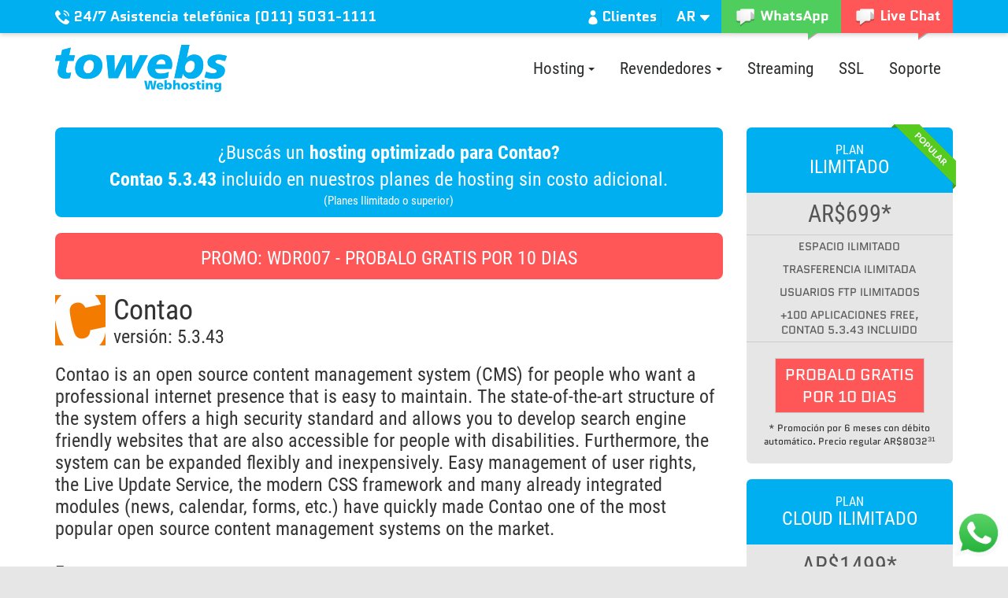

--- FILE ---
content_type: text/html; charset=UTF-8
request_url: https://towebs.com/hosting/aplicaciones/gratis/s/?show=contao
body_size: 10705
content:
        <!DOCTYPE html>
<html lang="es-AR">
<head>
	<meta charset="utf-8">
	<meta http-equiv="X-UA-Compatible" content="IE=edge">
	<meta name="viewport" content="width=device-width, initial-scale=1">
				<title>Hosting Contao 5.3.43</title>
	
	<meta name="classification" content="hosting">
<meta name="keywords" content="webhosting, hosting">
<meta name="description" content="Incluido en nuestro plan de hosting, listo para instalar.">
	
	<meta http-equiv="expires" content="0" />
	<meta http-equiv="Last-Modified" content="0">
	<meta name="revisit-after" content="1 days">
	<meta name="author" content="Towebs Web hosting">

	<meta name="copyright" content="TOWEBS &copy; 2008 VIRTUCOM NETWORKS SA">
	<meta name="publisher" content="TOWEBS &copy; 2008 VIRTUCOM NETWORKS SA">
	<meta name="distribution" content="Global">
	<meta name="city" content="Capital Federal">
	<meta name="country" content="Argentina">
	
	<meta name="geo.region" content="AR-C" />
	<meta name="geo.placename" content="Buenos Aires" />
	<meta name="geo.position" content="-34.613668;-58.388617" />
	<meta name="ICBM" content="-34.613668, -58.388617" />
	
	<link rel="preload" href="/css/default-dist.css?v3=2017-12-04" as="style">
	<link rel="preload" href="/fonts/font-awesome-4.3.0/css/font-awesome.min.css?v3=2017-12-04" as="style">
	<link rel="preload" href="/css/main-dist.css?v3=2021-04-06" as="style">

	<link rel="stylesheet" href="/css/default-dist.css?v3=2017-12-04">
	<link rel="stylesheet" href="/fonts/font-awesome-4.3.0/css/font-awesome.min.css?v3=2017-12-04">
	<link rel="stylesheet" href="/css/main-dist.css?v3=2021-04-06">

	<!-- HTML5 shim and Respond.js for IE8 support of HTML5 elements and media queries -->
	<!-- WARNING: Respond.js doesn't work if you view the page via file:// -->
	<!--[if lt IE 9]>
	  <script src="https://oss.maxcdn.com/html5shiv/3.7.2/html5shiv.min.js"></script>
	  <script src="https://oss.maxcdn.com/respond/1.4.2/respond.min.js"></script>
	<![endif]-->
	<link href="/favicon.ico" rel="icon" >

	

<script>
  (function(i,s,o,g,r,a,m){i['GoogleAnalyticsObject']=r;i[r]=i[r]||function(){
  (i[r].q=i[r].q||[]).push(arguments)},i[r].l=1*new Date();a=s.createElement(o),
  m=s.getElementsByTagName(o)[0];a.async=1;a.src=g;m.parentNode.insertBefore(a,m)
  })(window,document,'script','//www.google-analytics.com/analytics.js','ga');

  ga('create', 'UA-57539151-1', 'auto');
  ga('send', 'pageview');

</script>
 

<!-- Facebook Pixel Code Jorge 14/03/2019 -->
<script>
  !function(f,b,e,v,n,t,s)
  {if(f.fbq)return;n=f.fbq=function(){n.callMethod?
  n.callMethod.apply(n,arguments):n.queue.push(arguments)};
  if(!f._fbq)f._fbq=n;n.push=n;n.loaded=!0;n.version='2.0';
  n.queue=[];t=b.createElement(e);t.async=!0;
  t.src=v;s=b.getElementsByTagName(e)[0];
  s.parentNode.insertBefore(t,s)}(window, document,'script',
  'https://connect.facebook.net/en_US/fbevents.js');
  fbq('init', '357571741756486');
  fbq('track', 'PageView');
</script>
<noscript><img height="1" width="1" style="display:none"
  src="https://www.facebook.com/tr?id=357571741756486&ev=PageView&noscript=1"
/></noscript>
<!-- End Facebook Pixel Code -->




<script type="application/ld+json">
{
  "@context" : "http://schema.org",
  "@type" : "Organization",
  "name" : "Towebs Hosting",
  "url" : "https://www.towebs.com",
  "sameAs" : [
    "https://twitter.com/TowebsHosting",
    "https://www.facebook.com/Towebs-Webhosting-377435793712"
 ]
}
</script>


</head>
<body data-spy="scroll" data-target=".scrollspy">
		<div class="wrap">
		<div class="wrap navbar-fixed-top">
	<nav id="topBar" class="top_bar navbar navbar-default hidden-xs">
				<div class="container">

			<div class="row">
				<div class="col-xs-12 col-sm-6 col-md-6 support-phone">
					<div id="goHome"><a href="/">Inicio</a></div>

					<div id="assistance">
						<img src="/images/phone.png" alt="Asistencia telefónica" />
						<span class="hidden-xs">24/7 Asistencia telefónica (011) 5031-1111</span>
						<span class="visible-xs-inline">(011) 5031-1111</span>
					</div>
				</div>

				<div class="col-xs-6 col-md-6">
					<ul class="list-unstyled list-inline top-right_menu pull-right">
						<li><a href="/clientes/" target="_blank"><img src="/images/signin.png" alt="Clientes Towebs" /> Clientes</a></li>

						<li class="dropdown hidden-md" id="langselect">
							<a href="javascript:;" class="dropdown-toggle hidden-xs" data-toggle="dropdown" role="button" aria-expanded="false">AR <img src="/images/caretdown.png" alt="Ver más" /></a>

							<ul class="dropdown-menu" role="menu">
								<li><a href="javascript:;">AR (Argentina)</a></li>
															</ul>
						</li>
						<li class="wappchat">
							<a href="https://web.whatsapp.com/send?phone=+549115035-0738" target="_blank"><img id="wappchat" src="/images/livewapp.png" alt="Live chat"  /></a>
						</li>
						<li class="livechat">
							<a href="https://ayuda.towebs.com/" target="_blank"><img id="livechat" src="/images/livechat.png" alt="Live chat" /></a>
						</li>
					</ul>
				</div>
			</div>
		</div>
	</nav>
</div>		<div class="clearfix"></div>
				<nav class="new_menu">
	<p class="hidden">Barra de navegación</p>
	<div class="container new_menu-container">

		<nav class="navbar navbar-default">
			<div class="navbar-header">
				<button class="navbar-toggle" type="button" data-toggle="collapse" data-target=".js-navbar-collapse">
					<span class="sr-only">Toggle navigation</span>
					<span class="icon-bar"></span>
					<span class="icon-bar"></span>
					<span class="icon-bar"></span>
				</button>
				<div id="logoTowebs">
					<a href="/">
						<span>Towebs, hosting argentina</span>
					</a>
				</div>
			</div>

			<div class="collapse navbar-collapse js-navbar-collapse" style="padding: 0;">

				<div class="visible-xs buttons-mobile">
					<div class="col-xs-6 btn-clientes">
						<a href="/clientes/"  target="_blank"><img src="/images/input_name.png" alt="Clientes" /> Clientes</a>
					</div>

					                    <div class="col-xs-6 btn-callus">
                        <a href="tel:01150311111">
                            <img src="/images/phone.png" alt="Llamanos al 011-5031-1111" /> 011-5031-1111
                        </a>
                    </div>	


                    <div class="col-xs-12 btn-callus">
                        <a href="whatsapp://send?phone=+549115035-0738" target="_blank" style="background: #4fce5d;">
                        	<img src="/images/ico_chat_trasp.png" alt="WhatsApp Chat" /> Consultanos por WhatsApp</a>
                        </a>
                    </div>	



				</div>

				<div class="clearfix visible-xs"></div>

				<ul class="nav navbar-nav">
					<li class="dropdown mega-dropdown">
						<a href="javascript:;" id="test" class="dropdown-toggle" data-toggle="dropdown" role="button" aria-expanded="false">Hosting <span class="caret"></span></a>

						<div class="dropdown-menu mega-menu hosting-menu">
							<div class="container mega-container">
								<div class="row">
									<div class="col-md-4 col-sm-4 col-xs-12">
										<h3 class="title-sm hr-full">Hosting personal</h3>
										<p class="hidden-xs">Tres alternativas de planes con todo lo que necesitás para tu página personal.</p>

										<div class="row">
											<div class="col-md-12 col-sm-6 col-xs-4 planes">
												<ul class="list-unstyled list-lg">
													<li>
														<a href="/argentina/hosting/web/" class="hvr-sweep-to-right">
															<i class="fa fa-angle-right"></i><span class="hidden-xs">Hosting </span>básico
														</a>
													</li>
												</ul>
												<p class="hidden-xs">Crea tu primer pagina web.</p>
											</div>
											
											<div class="col-md-12 col-sm-6 col-xs-4 planes">
												<ul class="list-unstyled list-lg">
													<li>
														<a href="/argentina/hosting/cpanel/" class="hvr-sweep-to-right">
															<i class="fa fa-angle-right"></i><span class="hidden-xs"> Hosting </span>Cpanel
														</a>
													</li>
												</ul>
												<p class="hidden-xs">Web Hosting rápido y seguro.</p>
											</div>

											<div class="col-md-12 col-sm-6 col-xs-4 planes">
												<ul class="list-unstyled list-lg">
													<li>
														<a href="/hosting/cloud/" class="hvr-sweep-to-right">
															<i class="fa fa-angle-right"></i><span class="hidden-xs">Hosting </span>Cloud
														</a>
													</li>
												</ul>
												<p class="hidden-xs">Doble poder y memoria en tu sitio.</p>
											</div>
										</div>
									</div>
									

									<div class="col-md-4 col-sm-4 col-xs-12">
										<h3 class="title-sm hr-full">Hosting para empresas</h3>
										<p class="hidden-xs">Planes optimizados para sitios empresariales y proyectos online.</p>
										
										<div class="row">
											<div class="col-md-6 col-sm-12 col-xs-6">
												<h4 class="title-second">Pyme</h4>
												<p class="hidden-xs">Webs empresariales y Sitios de E-commerce.</p>
												<ul class="list-unstyled list-lg">
													<li><a href="/hosting/empresas/pyme/" class="hvr-sweep-to-right"><i class="fa fa-angle-right"></i>Pyme</a></li>
												</ul>
											</div>

											<div class="col-md-6 col-sm-12 col-xs-6">
												<h4 class="title-second hidden-xs">Corporativo</h4>
												<h4 class="title-second visible-xs">Corporativo</h4>
												<p class="hidden-xs">Más recursos para sitios de alto tráfico.</p>
												<ul class="list-unstyled list-lg hidden-xs">
													<li><a href="/hosting/empresas/corporativo/" class="hvr-sweep-to-right"><i class="fa fa-angle-right"></i>Corporativo</a></li>
												</ul>

												<ul class="list-unstyled list-lg visible-xs">
													<li><a href="/hosting/empresas/corporativo/" class="hvr-sweep-to-right"><i class="fa fa-angle-right"></i>Corporativo</a></li>
												</ul>
											</div>
										</div>
									</div>





									<div class="col-md-4 col-sm-4 col-xs-12 hidden">
										<h3 class="title-sm hr-full">Creador de sitios</h3>
										<p class="hidden-xs">Creá tu propio sitio web, mantenelo actualizado con Superweb y Hosting WordPress.</p>

										<div class="row">
											<div class="col-md-6 col-sm-6 col-xs-6">
												<ul class="list-unstyled list-lg">
													<li><a href="/creador-de-sitio/superweb/" class="hvr-sweep-to-right"><i class="fa fa-angle-right"></i>Superweb</a></li>
												</ul>
											</div>
											<div class="col-md-6 col-sm-6 col-xs-6">
												<ul class="list-unstyled list-lg">
													<li><a href="/hosting/wordpress/" class="hvr-sweep-to-right" style="font-size: 15px;"><i class="fa fa-angle-right"></i><span class="hidden-xs">Hosting </span>Wordpress</a></li>
												</ul>
											</div>
										</div>
									
										<div class="wrapper-slider text-theme hidden-xs">
											<div id="slider-mega-menu" class="carousel slide" data-ride="carousel" data-interval="6000">
												<div class="carousel-inner">
													<div class="item active">
														<div class="row">
															<div class="col-md-6">
																<a href="/creador-de-sitio/superweb/#awesome_templates" class="img-wrapper rounded"><img src="/images/slides/creador-de-sitios/templates-small-1.png" alt="Plantilla 1" class="img-responsive" /></a>
															</div>
															
															<div class="col-md-6">
																<a href="/creador-de-sitio/superweb/#awesome_templates" class="img-wrapper rounded"><img src="/images/slides/creador-de-sitios/templates-small-2.png" alt="Plantilla 2" class="img-responsive" /></a>
															</div>
														</div>													</div>

													<div class="item">
														<div class="row">
															<div class="col-md-6">
																<a href="/creador-de-sitio/superweb/#awesome_templates" class="img-wrapper rounded"><img src="/images/slides/creador-de-sitios/templates-small-3.png" alt="Plantilla 3" class="img-responsive" /></a>
															</div>
															
															<div class="col-md-6">
																<a href="/creador-de-sitio/superweb/#awesome_templates" class="img-wrapper rounded"><img src="/images/slides/creador-de-sitios/templates-small-4.png" alt="Plantilla 4" class="img-responsive" /></a>
															</div>
														</div>													</div>

													<div class="item">
														<div class="row">
															<div class="col-md-6">
																<a href="/creador-de-sitio/superweb/#awesome_templates" class="img-wrapper rounded"><img src="/images/slides/creador-de-sitios/templates-small-5.png" alt="Plantilla 5" class="img-responsive" /></a>
															</div>
															
															<div class="col-md-6">
																<a href="/creador-de-sitio/superweb/#awesome_templates" class="img-wrapper rounded"><img src="/images/slides/creador-de-sitios/templates-small-6.png" alt="Plantilla 6" class="img-responsive" /></a>
															</div>
														</div>													</div>
												</div>
											</div>
										</div>
									</div>
									

									<div class="col-md-4 col-sm-4 col-xs-12 hidden">
										<h3 class="title-sm hr-full">Creador de sitios</h3>
										<p class="hidden-xs">Creá tu sitio web y mantenelo actualizado las veces que quieras.</p>

										<div class="row">
											<div class="col-md-12 col-sm-6 col-xs-4 planes">
												<ul class="list-unstyled list-lg">
													<li>
														<a href="/argentina/hosting/web/" class="hvr-sweep-to-right">
															<i class="fa fa-angle-right"></i>Superweb
														</a>
													</li>
												</ul>
												<p class="hidden-xs">Diseña tu sitio de una manera fácil e intuitiva.</p>
											</div>
											
											<div class="col-md-12 col-sm-6 col-xs-4 planes">
												<ul class="list-unstyled list-lg">
													<li>
														<a href="/argentina/hosting/cpanel/" class="hvr-sweep-to-right">
															<i class="fa fa-angle-right"></i>Ecommerce Venta Online
														</a>
													</li>
												</ul>
												<p class="hidden-xs">Vende tus productos sin pagar ninguna comisión.</p>
											</div>

											<div class="col-md-12 col-sm-6 col-xs-4 planes">
												<ul class="list-unstyled list-lg">
													<li>
														<a href="/hosting/cloud/" class="hvr-sweep-to-right">
															<i class="fa fa-angle-right"></i><span class="hidden-xs">Hosting </span>Wordpress
														</a>
													</li>
												</ul>
												<p class="hidden-xs">Recursos optimizados al máximo para esta app.</p>
											</div>
										</div>


									</div>
									
									<div class="col-md-4 col-sm-4 col-xs-12">
										<h3 class="title-sm hr-full">Creador de sitios</h3>
										<p class="hidden-xs">Creá tu propio sitio web, mantenelo actualizado con Superweb y Tienda Online.</p>

										<div class="row">
											<div class="col-md-6 col-sm-6 col-xs-6">
												<ul class="list-unstyled list-lg">
													<li><a href="/creador-de-sitio/superweb/" class="hvr-sweep-to-right"><i class="fa fa-angle-right"></i>Superweb</a></li>
												</ul>
											</div>
											<div class="col-md-6 col-sm-6 col-xs-6">
												<ul class="list-unstyled list-lg">
													<li><a href="/argentina/tienda_online/" class="hvr-sweep-to-right"><i class="fa fa-angle-right"></i>Tienda Online</a></li>
												</ul>
											</div>
										</div>
									
										<div class="wrapper-slider text-theme hidden-xs">
											<div id="slider-mega-menu" class="carousel slide" data-ride="carousel" data-interval="6000">
												<div class="carousel-inner">
													<div class="item active">
														<div class="row">
															<div class="col-md-6">
																<a href="/creador-de-sitio/superweb/#awesome_templates" class="img-wrapper rounded"><img src="/images/slides/creador-de-sitios/templates-small-1.png" alt="Plantilla 1" class="img-responsive" /></a>
															</div>
															
															<div class="col-md-6">
																<a href="/argentina/tienda_online/#awesome_templates" class="img-wrapper rounded"><img src="/images/slides/creador-de-sitios/templates-small-2.png" alt="Plantilla 2" class="img-responsive" /></a>
															</div>
														</div>													</div>

													<div class="item">
														<div class="row">
															<div class="col-md-6">
																<a href="/creador-de-sitio/superweb/#awesome_templates" class="img-wrapper rounded"><img src="/images/slides/creador-de-sitios/templates-small-3.png" alt="Plantilla 3" class="img-responsive" /></a>
															</div>
															
															<div class="col-md-6">
																<a href="/creador-de-sitio/superweb/#awesome_templates" class="img-wrapper rounded"><img src="/images/slides/creador-de-sitios/templates-small-4.png" alt="Plantilla 4" class="img-responsive" /></a>
															</div>
														</div>													</div>

													<div class="item">
														<div class="row">
															<div class="col-md-6">
																<a href="/creador-de-sitio/superweb/#awesome_templates" class="img-wrapper rounded"><img src="/images/slides/creador-de-sitios/templates-small-5.png" alt="Plantilla 5" class="img-responsive" /></a>
															</div>
															
															<div class="col-md-6">
																<a href="/creador-de-sitio/superweb/#awesome_templates" class="img-wrapper rounded"><img src="/images/slides/creador-de-sitios/templates-small-6.png" alt="Plantilla 6" class="img-responsive" /></a>
															</div>
														</div>													</div>
												</div>
											</div>
										</div>
									</div>
									



								</div>
							</div>
						</div>
					</li>

					<li class="dropdown mega-dropdown">

						<a href="javascript:;" class="dropdown-toggle" data-toggle="dropdown" role="button" aria-expanded="false">Revendedores <span class="caret"></span></a>

						<div class="dropdown-menu mega-menu revendedores-menu">
							<div class="container mega-container">
								<div class="row">
									<div class="col-md-6 col-sm-6 col-xs-12">
										<h3 class="title-sm hr-full">Soluciones para revendedores</h3>
										<p class="hidden-xs">Tené tu propia empresa de Webhosting con nuestra plataforma de revendedores. </p>

										<div class="row">
											<div class="col-md-12 col-sm-6 col-xs-6 planes">
												<ul class="list-unstyled list-inline list-lg">
													<li>
														<a href="/hosting/resellers/" class="hvr-sweep-to-right">
															<i class="fa fa-angle-right"></i>Ver Packs
														</a>
													</li>
												</ul>
											</div>
										</div>
									</div>
									
									<div class="col-md-6 col-sm-6 col-xs-12">
										<h3 class="title-sm hr-full">Soluciones para ISP y TELCO</h3>
										<p class="hidden-xs">Soluciones de marca blanca para grandes carriers de conectividad.</p>
										<ul class="list-unstyled list-lg">
											<li>
												<a href="/hosting/resellers/isp/" class="hvr-sweep-to-right">
													<i class="fa fa-angle-right"></i>Ver más</a>
											</li>
										</ul>
									</div>
																	</div>
							</div>
						</div>
					</li>

										<li class=""><a href="/streaming/radio/">Streaming</a></li>
					<li class=""><a href="/argentina/SSL/">SSL</a></li>
 
					<li class=""><a href="https://blog.towebs.com/soporte/">Soporte</a></li>




				   				</ul>
			</div>		</nav>
	</div>
	</nav>


		
		<div class="container" style="margin-top: 30px;">
	<div class="row">
		<div class="col-md-9 instalatron-app">
					<div class="titles">

				<div id="show_probar">
					<p> 
						¿Buscás un <b>hosting optimizado para Contao?</b>
						<br>
						<b>Contao 5.3.43</b> incluido en nuestros planes de hosting sin costo adicional.
						<small style="font-size: 15px;">(Planes Ilimitado o superior)</small>
					</p>
				</div>

				<div id="show_probar" class="show_probar-red">PROMO: WDR007 - PROBALO GRATIS POR 10 DIAS</div>

				
								<div class="clear-bot"></div>

				<img src="https://installatron.com/images/remote/icon64_contao.png"  alt="" />
				<h1 style="display:inline">Contao</h1>
				<br>
				<h3 style="display:inline">versión: 5.3.43</h3>
			</div>
			<div class="clearfix"></div>

			<div class="titles">
				<h2 class="hidden">Contao is an open source content management application. Contao was formerly known as TYPOlight.</h2>
				<h3>Contao is an open source content management system (CMS) for people who want a professional internet presence that is easy to maintain. The state-of-the-art structure of the system offers a high security standard and allows you to develop search engine friendly websites that are also accessible for people with disabilities. Furthermore, the system can be expanded flexibly and inexpensively. Easy management of user rights, the Live Update Service, the modern CSS framework and many already integrated modules (news, calendar, forms, etc.) have quickly made Contao one of the most popular open source content management systems on the market.<br><br>Features:<ul><li>Proven. Since 2006. Continuous and predictable development. International agencies and companies are successfully using Contao.<li>Steadfast. Current. High development standards, regular updates, fast and reliable fixes, and 4 years of support for LTS versions.<li>Easy. Intuitive. Thanks to the consistent operating concept, editors quickly find their way around Contao.<li>Versatile. Mobile. Individual, search engine-friendly and barrier-free design implementation for desktop, tablet, and smartphone.<li>Solid. Changeable. As an open source CMS, Contao is based on open web standards and is easily adaptable to your needs.<li>Support? Ask! Competent partners and a strong community respond in the forum or in professional trainings.</ul></h3>


				<ul>
					<li>Contao is an open source content management application. Contao was formerly known as TYPOlight.<br><br></li>
					<li><strong>Categoria:</strong> Content Management.</li>
					<li><strong>Base de datos:</strong> mysql</li>
					<li><strong>Modificación:</strong> 2025-12-17</li>
				</ul>
				<hr>

									<h4>Screenshots:</h4>
										<div id="instalatron-apps" class="carousel slide" data-ride="carousel">
						<!-- Wrapper for slides -->
						<div class="carousel-inner" role="listbox">
																															<div class="item active">
															<img src='https://installatron.com/images/remote/ss1_contao.jpg' width="320" height="240" alt="" />
							</div>
																															<div class="item">
															<img src='https://installatron.com/images/remote/ss2_contao.jpg' width="320" height="240" alt="" />
							</div>
																				</div>
						<!-- Controls -->
						<a class="left carousel-control" href="#instalatron-apps" role="button" data-slide="prev">
							<img src="/images/left_btn.png" aria-hidden="true" alt="" />
							<span class="sr-only">Anterior</span>
						</a>

						<a class="right carousel-control" href="#instalatron-apps" role="button" data-slide="next">
							<img src="/images/right_btn.png" aria-hidden="true" alt="" />
			
							<span class="sr-only">Siguiente</span>
						</a> 
					</div>
					<!-- END Carousel -->
								<br><br>
			</div>
				</div>
		
		<div class="col-md-3 pricing-table-1">
			<div class="price-block">
				<div class="ribbon popular"></div><!-- Ribbon -->
				<h3><span>Plan</span> Ilimitado</h3>
				<div class="price pastel-orange">
					<div class="price-figure">
						<h4>AR$<span class="precioPlanIlimitado"></span>*</h4>
					</div>
				</div>

				<ul class="features">
					<li>ESPACIO ILIMITADO </li>
					<li>TRASFERENCIA ILIMITADA</li>
					<li>USUARIOS FTP ILIMITADOS </li>
					<li class="app">+100 APLICACIONES FREE, <br>
													Contao  5.3.43 incluido
											</li>
				</ul>

				<div class="price-footer">
										<p class="btns">
						<a class="btn btn-default join-btn" href="/ordenelo?plan=EP&plataforma=L&forma_pago=DA&frec_pago=A&probar=1" role="button">Probalo gratis <br> por 10 dias</a>
					</p>
					<small>* Promoción por 6 meses con débito automático. Precio regular AR$<span class="precioPlanIlimitado-AnualMensual"></span></small>
				</div>
			</div>

			<div class="price-block">
				<h3><span>Plan</span> Cloud Ilimitado</h3>
				<div class="price pastel-orange">
					<div class="price-figure">
						<h4>AR$<span class="precioPlanCloudIlimitado"></span>*</h4>
					</div>
				</div>

				<ul class="features">
					<li>ESPACIO ILIMITADO </li>
					<li>TRASFERENCIA ILIMITADA</li>
					<li>USUARIOS FTP ILIMITADOS </li>
					<li class="feat">BASES MYSQL ILIMITADAS</li>
					<li class="app">+180 APLICACIONES FREE,<br>
													Contao  5.3.43 incluido
											</li>
				</ul>

				<div class="price-footer">
										<p class="btns">
						<a class="btn btn-default join-btn" href="/ordenelo?plan=C&plataforma=L&forma_pago=DA&frec_pago=A&probar=1" role="button">Probalo gratis <br> por 10 dias</a>
					</p>

					<small>* Promoción por 6 meses con débito automático. Precio regular AR$<span class="precioPlanCloudIlimitado-AnualMensual"></span></small>
				</div>
			</div>

			<a href="javascript:;" class="btn signup_submit blue_button" onclick="ChatYa('Ventas')" style="padding-left:0; padding-right:0; width:100%;"><span>¿Tenés dudas?</span>¡CHAT ONLINE!</a>

		</div>
			</div>

</div>



			 
		

		<section class="contact_section">
	<header><p class="hidden">Menú de contacto, logos, sección de contacto</p></header>
	<div class="container">
		<div class="col-md-7">

			<section class="row contact_menu hidden-xs">
				<header><h3 class="hidden">Nuestra empresa.</h3></header>
				<div class="col-sm-4 col-xs-4">
					<h4>Nosotros</h4>
					<ul>
						<li><a href="/towebs/veanos-trabajando/">Así trabajamos</a></li>
						<li><a href="/towebs/legales/">Legales y privacidad</a></li>
						<li><a href="/towebs/contactenos/">Contacto</a></li>
					</ul>
				</div>
				<div class="col-sm-4 col-xs-4">
					<h4>Comunidad</h4>
					<ul>
						<li><a href="http://blog.towebs.com/">Nuestro blog</a></li>
						<li><a href="http://www.postularse.com/towebs.webhosting" target="_blank" rel="noopener">¡Trabajá en Towebs!</a></li>
						<li><a href="/clientes/" target="_blank" rel="noopener">Área clientes</a></li>
						<li><a href="http://blog.towebs.com/soporte/">Centro de ayuda</a></li>
					</ul>
				</div>
				<div class="col-sm-4 col-xs-4">
					<h4>Soluciones</h4>
					<ul>
						<li><a href="/argentina/hosting/web/">Hosting Mini Web</a></li>
						<li><a href="/argentina/hosting/cpanel/">Hosting Cpanel</a></li>
						<li><a href="/hosting/empresas/pyme/">Hosting para Empresas</a></li>
						<li><a href="/hosting/wordpress/">Hosting Wordpress</a></li>
						<li><a href="/streaming/radio/">Radio Streaming</a></li>
						<li><a href="/hosting/resellers/">Revendedores</a></li>
						<li class="hidden"><a href="/towebmail/">towebmail</a></li>
						<li class="hidden"><a href="http://www.towebshosting.com.ar/">towebs</a></li>

					</ul>
				</div>
			</section>

			<section class="row logos hidden-xs">
				<header><h3 class="hidden">Towebs hosting</h3></header>

				<section class="col-md-6 col-sm-6 col-xs-6">
					<header><h4 class="hidden">Partners Tecnológicos</h4></header>
					<div class="title">Partners Tecnológicos</div>
					<img src="/images/partners.png" alt="" /> 
									</section>

				<section class="col-md-6 col-sm-6 col-xs-6">
					<header><h4 class="hidden">Provedores de Conexión</h4></header>
					<div class="title">Provedores de Conexión</div>
					<img src="/images/providers.png" alt="" /> 
									</section>
			</section>

		</div>

				<section class="col-md-5 drop_us_aline">
	<div class="title">¿Alguna consulta?</div>
	<form action="/towebs/contactenos/send" id="footer_consulta" method="post">
		<div class="setup-content showform" id="step-1">
			<input type="hidden" name="area" value="Ventas" class="consulta_area" />
			<input type="hidden" name="formulario" value="Footer" class="consulta_area" />
			<input name="nombre" class="consulta_name form-control name_icon" placeholder="Nombre *" required />
			<input name="email"  class="consulta_email form-control email_icon" placeholder="Email *" required />
			<input name="telefono" class="consulta_telefono form-control phone_icon" placeholder="Teléfono" />
			<textarea name="comentarios" class="consulta_comentario form-control message_icon" placeholder="Mensaje *" required></textarea>
			<p class="text-right"><button class="btn btn-default btn-any-question nextBtn" type="button">Siguiente</button></p>
		</div>

		<div class="setup-content showrecaptcha"  id="step-2" style="display: none;">
			<div class="col-md-12 recaptcha">
				<p>¡Comprobá que no sos un robot!</p>
				<div id="recaptchaField0" class="consulta_captcha"></div> 
			</div>

			<p class="text-right"><input type="submit" class="btn btn-default btn-any-question" value="Enviar" /></p>
		</div>

		<div class="setup-content showendform" id="step-3" style="display: none;">
			<div class="enviado_ok text-center">
				<img src="/images/complex/envelope-man.png" class="img-responsive" style="margin: 0 auto;" alt="¡Muchas gracias por tu mensaje!" />
				<p class="first">¡Muchas gracias por tu mensaje!</p>
				<p>El mismo fue enviado con éxito.</p>
				<p>A la brevedad nos contactaremos con vos.</p>
				<div class="result"></div>

				
							</div>
		</div>
	</form>
</section>
		
	</div>
</section>

<footer>
	<section class="container">
		<header><p class="hidden">Pie de página</p></header>

		<section class="col-md-2 col-sm-3 col-xs-12 social">
			<header><p class="hidden">Iconos de redes sociales y selección de idiomas</p></header>

			<section class="languages dropdown visible-xs-inline-block">
				<header><h3 class="hidden">Selección de idiomas</h3></header>
				<a href="javascript:;" class="dropdown-toggle hidden-xs" data-toggle="dropdown" role="button" aria-expanded="false">
					AR (Argentina) <img src="/images/caretdown.png" alt="Ver más" />
				</a>
				<ul class="dropdown-menu" role="menu">
					<li><a href="javascript:;">AR (Argentina)</a></li>
									</ul>
			</section>

			<ul class="social_icons">
				<li><a href="https://www.facebook.com/Towebs-Webhosting-377435793712" target="_blank" rel="noopener" class="facebook_icon" title="Ir al Facebook de Towebs"></a></li>
				<li><a href="https://twitter.com/TowebsHosting" target="_blank" rel="noopener" class="twitter_icon" title="Ir al Twitter de Towebs"></a></li>
			</ul>
		</section>

		<section class="col-md-9 col-sm-7 col-xs-12 text-center" style="margin-top:20px;">
			<header><h3 class="hidden">Info</h3></header>
			<p class="copyright">
				Atención técnica y comercial: <a href="tel:5031-1111">(54)-11-5031-1111</a> las 24 hs. ToWebs &copy; 2000<br />
				Virtucom Networks SA. <a href="https://maps.google.com/?q=Towebs Hosting, Ciudad Autónoma de Buenos Aires, Argentina" target="_blank" rel="noopener">Av. Belgrano 1586, piso 10 (C1093AAQ). Cap. Fed. Bs. As. Argentina</a>
			</p>
		</section>

				<section class="col-md-1 col-sm-2 col-xs-3 col-md-offset-0 col-sm-offset-0 col-xs-offset-5 text-center">
			<a href="http://qr.afip.gob.ar/?qr=oyRXpIaXahApsiRqqCxrAg,," target="_F960AFIPInfo" rel="noopener">
				<img src="/images/DATAWEB.png"  alt="AFIP. Consulta Pública de Información" />
			</a>
		<div style="font-size:13px; color:#ccc;">20/01/26</div>

		</section>
	</section>
</footer>
		
		<div class="wrap navbar-fixed-bottom text-right wappfotter">
	<!-- movil -->
	<a href="whatsapp://send?phone=+549115035-0738" target="_blank" class="hidden-lg" style="margin-right:5px;">
		<img src="/images/whatsapp.png" alt="Consultas por WhatsApp" class="wappbur">
	</a>

	<!-- Desktop -->
	<a href="https://web.whatsapp.com/send?phone=+549115035-0738" target="_blank" class="hidden-xs" style="margin-right:5px;">
		<img src="/images/whatsapp.png" alt="Consultas por WhatsApp" width="65" height="65" class="wappbur">
	</a>
</div>

				<div class="modal fade" id="myModal" tabindex="-1" role="dialog" aria-labelledby="myModalLabel" aria-hidden="true">
			<div class="modal-dialog">
				<img src="/images/voodoo-modal.png" class="voodoo" alt="Voodoo" />
				<div class="modal-content">
				</div>
			</div>
		</div>
	</div>
	

		<div class="modal fade" id="show_predator" tabindex="-1" role="dialog" aria-labelledby="myModalLabel" aria-hidden="true">
		<div class="modal-dialog">
			<div class="modal-content">
			</div>
		</div>
	</div> 
	
		<div class="modal fade" id="show_videotutoriales" tabindex="-1" role="dialog" aria-labelledby="myModalLabel" aria-hidden="true">
		<div class="modal-dialog">
			<img src="/images/voodoo-modal.png" class="voodoo" alt="Voodoo">
			<div class="modal-content">
				<div class="modal-body"><div id="modal-video"><div class="videoWrapper"><div id="videoshow"></div></div></div></div>
			</div>
		</div>
	</div>
	

<script src="/javascripts/vendors/jquery-3.3.1.min.js"></script>


<script src="/javascripts/vendors/bootstrap-3.4.0-dist/js/bootstrap.min.js"></script>


<script src="/javascripts/arrayplanes.js?v=2025-08-20-v2" type="text/javascript" ></script>

<script src="/javascripts/precios.js?v=2025-08-20-v1" type="text/javascript"></script>
<script>
	$(document).ready(function(){
		$('.help-btn').popover(); // Se usa en 'superweb-basico'

		// Js para las tabs (estas tabs aparecen en casi todos lados)
		$('.btn-tab').click(function(){
			$('.btn-tab.active').removeClass('active');
			$('.tab_content').hide();
			$('#'+$(this).attr('data-tab')).show();
			$(this).addClass('active');
		});
	});

	// Destruye el objeto Modal antes de los sebsecuentes toggles. Una opción es destruirlo despues que termina ocultandose.
	$('body').on('hidden.bs.modal', '.modal', function () {
		$(this).removeData('bs.modal');
	});

	// Se usa para mostrar las features ocultas en cualquier plan (hosting básico, ilimitado, cloud ilimitado, streaming, etc).
	$('.seeMore').click(function(){
		var $this = $(this);
		$this.toggleClass('seeMore');
		if($this.hasClass('seeMore')){
			$this.html('<span class="glyphicon glyphicon-chevron-down"></span> Más');
		}

		else {
			$this.html('<span class="glyphicon glyphicon-chevron-up"></span> Menos');
		}
	});

	/* Evita que el dropdown del menu se cierre cuando le haces click dentro */
	$('nav.new_menu .nav.navbar-nav .mega-dropdown .mega-menu').click(function(e) {
		e.stopPropagation();
	});

</script>



<script>
function ChatYa(tipo){ 
	predatorTrue=1; // saco a Paola :P
	// chat nuevo ayuda.towebs.com
	if ((screen.width<1024) && (screen.height<768)){
		window.open('https://ayuda.towebs.com/', '_blank', 'width=500,height=480');
	}else if (((screen.width>=1024) && (screen.height>=768)) && ((screen.width<=1680) && (screen.height<=1050))){   
		window.open('https://ayuda.towebs.com/', '_blank', 'width=470,height=400');
	}else{
		window.open('https://ayuda.towebs.com/', '_blank', 'width=680,height=600');
	}
	// end chat nuevo ayuda.towebs.com
}
</script>



<script type="text/javascript">
if ( $(window).width() <= 768) {
	// Si la resolución es menor o igual a 360, NO hago nada.
}
else {
	// Si la resolución es mayor a 360, SI aparece el fondo para el dropdown menu
	$('nav.new_menu ul li.mega-dropdown a.dropdown-toggle').click( function(event){
		$('.modal-back-dropdown').show();
	});

	$(document).click( function(){
		$('.modal-back-dropdown').hide();
	});
}
</script>

<div class="modal-back-dropdown" style="display: none"></div>

<script type="text/javascript">
	// Sticky elements
	$(window).scroll(function(){
		var planHead = $('#topBar');
		var planScroll = $(window).scrollTop();
		var removeMobile = $(window).width();
		
		if(planScroll >= 5){$(planHead).addClass('scroll-off');}
		else {$(planHead).removeClass('scroll-off');}

		// Remueve la clase 'scroll-off' si la resolucion es menor a 768px
		if (removeMobile < 768) {$(planHead).removeClass('scroll-off');};
	});

</script>


<script>
function requerido(INP){
		if ( $(INP).val()=="" ) {
				$(INP).removeClass("alert-success");
				$(INP).addClass("alert-danger");
				err=1;
		}else{
				$(INP).addClass("alert-success");
				$(INP).removeClass("alert-danger");
				err=0;
		}
		return err;
}

function ValidEmail(INP) {
	var pattern = /^([a-z\d!#$%&'*+\-\/=?^_`{|}~\u00A0-\uD7FF\uF900-\uFDCF\uFDF0-\uFFEF]+(\.[a-z\d!#$%&'*+\-\/=?^_`{|}~\u00A0-\uD7FF\uF900-\uFDCF\uFDF0-\uFFEF]+)*|"((([ \t]*\r\n)?[ \t]+)?([\x01-\x08\x0b\x0c\x0e-\x1f\x7f\x21\x23-\x5b\x5d-\x7e\u00A0-\uD7FF\uF900-\uFDCF\uFDF0-\uFFEF]|\\[\x01-\x09\x0b\x0c\x0d-\x7f\u00A0-\uD7FF\uF900-\uFDCF\uFDF0-\uFFEF]))*(([ \t]*\r\n)?[ \t]+)?")@(([a-z\d\u00A0-\uD7FF\uF900-\uFDCF\uFDF0-\uFFEF]|[a-z\d\u00A0-\uD7FF\uF900-\uFDCF\uFDF0-\uFFEF][a-z\d\-._~\u00A0-\uD7FF\uF900-\uFDCF\uFDF0-\uFFEF]*[a-z\d\u00A0-\uD7FF\uF900-\uFDCF\uFDF0-\uFFEF])\.)+([a-z\u00A0-\uD7FF\uF900-\uFDCF\uFDF0-\uFFEF]|[a-z\u00A0-\uD7FF\uF900-\uFDCF\uFDF0-\uFFEF][a-z\d\-._~\u00A0-\uD7FF\uF900-\uFDCF\uFDF0-\uFFEF]*[a-z\u00A0-\uD7FF\uF900-\uFDCF\uFDF0-\uFFEF])\.?$/i;

		if (!pattern.test($(INP).val()) ) {
				$(INP).removeClass("alert-success");
				$(INP).addClass("alert-danger");
				err=1;
		}else{
				$(INP).addClass("alert-success");
				$(INP).removeClass("alert-danger");
				err=0;
		}
		return err;


};
</script>

<script>
function send_email_ajax(formclass){
	//window.alert(formclass.id+" "+formclass.action+" ")
	 // send email
	var url = formclass.action;     // El script a dónde se realizará la petición.
	$.ajax({
		type: "POST",
		url: url,
		data: $(formclass).serialize(),		// Adjuntar los campos del formulario enviado.
		success: function(data){
			$('#'+formclass.id+' .showform').hide();			// oculto form
			$('#'+formclass.id+' .showrecaptcha').hide();		// muestro recaptcha
			$('#'+formclass.id+' .showendform').fadeIn('slow');	// muestro gracias
			$('#'+formclass.id+' .result').html(data);			// Mostrar la respuestas del script PHP.
		 }
	 });
	// end send mail
}

/*
------------------------------
*/

if (
	$("#footer_consulta .nextBtn").click(

		function( event ) {
			var formclass=this
			var err=0;

			err=err+requerido('#footer_consulta .consulta_name');
			err=err+requerido('#footer_consulta .consulta_email');
			err=err+ValidEmail('#footer_consulta .consulta_email');
			err=err+requerido('#footer_consulta .consulta_comentario');

			if (err==0){
				//console.log('Oculto formulario y luego muestro catpcha');
				$('#footer_consulta .showform').hide();		// oculto form
				$('#footer_consulta .showrecaptcha').show();	// muestro recaptcha
			}
		}
	)
)

$("#footer_consulta").submit(function( event ) {
	var formclass=this
	var err=0;
	var capt=$('#g-recaptcha-response').val();

	err=err+requerido('#'+formclass.id+' .consulta_name');
	err=err+requerido('#'+formclass.id+' .consulta_email');
	err=err+ValidEmail('#'+formclass.id+' .consulta_email');
	err=err+requerido('#'+formclass.id+' .consulta_comentario');

	// captcha 
	if (capt=="") {
		err=err+1;

		var modalTitle = '¿Sos un robot?';
		var modalMessage = '¡Por favor, validá que no lo sos!';

		$('#myModal').find('.modal-content').empty().append("<div class='modal-header'><h4 class='modal-title'>"+ modalTitle +"</h4></div><div class='modal-body'><p class='text-center'>" + modalMessage + "</p></div><div class='modal-footer'><button type='button' class='btn btn-default join-btn' data-dismiss='modal'>Cerrar</button></div>");

		$('#myModal').modal('show');
	}

	if (err==0){
		//console.log('entro');
		send_email_ajax(formclass);
		event.preventDefault();
	}else{
		//console.log('NO entro');
		event.preventDefault();
	}
});

</script>

<script>
function ChatYaConviene(mensaje){
	predator();
	setTimeout(
		function(){
    		//do something special
    		$('#show_predator').modal($('#chat_promociones').html('Hola, soy Paola, te voy a ayudar a seleccionar un plan, vas a vender productos en tu sitio  web?'));
  		}, 1000
  	);
	setTimeout(
		function(){
    		//do something special
    		$('#show_predator').modal($('#chat_promociones').html('Hola, soy Paola, te voy a ayudar a seleccionar un plan, vas a vender productos en tu sitio  web?'));
  		}, 2000
  	);

}

</script>




<script type="text/javascript">
$(document).ready(function () { //
	$("#testimonialCarousel .operador h4").each(function () {
		var maxwidth = 29;
		if ($(this).text().length > maxwidth) {
			$(this).text($(this).text().substring(0, maxwidth));
			$(this).html($(this).html() + '...');
		}
	});

	$("#testimonialCarousel .operador p").each(function () {
		var maxwidth = 180;
		if ($(this).text().length > maxwidth) {
			$(this).text($(this).text().substring(0, maxwidth));
			$(this).html($(this).html() + '...');
		}
	});
});
</script>

<script src="https://www.google.com/recaptcha/api.js?hl=es&onload=myCallBack&render=explicit" async defer></script>
<script type="text/javascript">
	var recaptcha0;
	var recaptcha1;
	var recaptcha2;
	var recaptcha3;

	var myCallBack = function() {
		//Render the recaptcha0 on the element with ID "recaptchaField0"
		recaptcha0 = grecaptcha.render('recaptchaField0', {
			'sitekey' : '6LeXGBsTAAAAAMRINTv-2-n_o1rEgyaGqoGj82m2'
		});

		if ( $( "#recaptchaField1" ).length ) {

			//Render the recaptcha1 on the element with ID "recaptchaField1"
			recaptcha1 = grecaptcha.render('recaptchaField1', {
				'sitekey' : '6LeXGBsTAAAAAMRINTv-2-n_o1rEgyaGqoGj82m2'
			});
		}

		if ( $( "#recaptchaField2" ).length ) {

			//Render the recaptcha2 on the element with ID "recaptchaField2"
			recaptcha2 = grecaptcha.render('recaptchaField2', {
				'sitekey' : '6LeXGBsTAAAAAMRINTv-2-n_o1rEgyaGqoGj82m2'
			});

		}

		if ( $( "#recaptchaField3" ).length ) {

			//Render the recaptcha3 on the element with ID "recaptchaField3"
			recaptcha3 = grecaptcha.render('recaptchaField3', {
				'sitekey' : '6LeXGBsTAAAAAMRINTv-2-n_o1rEgyaGqoGj82m2'
			});

		}
	};
</script>







	<script async src="/javascripts/vendors/jquery.cookie/jquery.cookie.js"></script>

	


<!-- wapp show messaje -->
<script type="text/javascript">
$( document ).ready(function() {
	setTimeout(function(){
		$('.wappbur').attr('src','/images/whatsapp-on.png');
	}, 7000);
});
</script>
<!-- end wapp show messaje -->
</body>
</html>


--- FILE ---
content_type: text/html; charset=utf-8
request_url: https://www.google.com/recaptcha/api2/anchor?ar=1&k=6LeXGBsTAAAAAMRINTv-2-n_o1rEgyaGqoGj82m2&co=aHR0cHM6Ly90b3dlYnMuY29tOjQ0Mw..&hl=es&v=PoyoqOPhxBO7pBk68S4YbpHZ&size=normal&anchor-ms=20000&execute-ms=30000&cb=jyj98uf2a2rs
body_size: 49532
content:
<!DOCTYPE HTML><html dir="ltr" lang="es"><head><meta http-equiv="Content-Type" content="text/html; charset=UTF-8">
<meta http-equiv="X-UA-Compatible" content="IE=edge">
<title>reCAPTCHA</title>
<style type="text/css">
/* cyrillic-ext */
@font-face {
  font-family: 'Roboto';
  font-style: normal;
  font-weight: 400;
  font-stretch: 100%;
  src: url(//fonts.gstatic.com/s/roboto/v48/KFO7CnqEu92Fr1ME7kSn66aGLdTylUAMa3GUBHMdazTgWw.woff2) format('woff2');
  unicode-range: U+0460-052F, U+1C80-1C8A, U+20B4, U+2DE0-2DFF, U+A640-A69F, U+FE2E-FE2F;
}
/* cyrillic */
@font-face {
  font-family: 'Roboto';
  font-style: normal;
  font-weight: 400;
  font-stretch: 100%;
  src: url(//fonts.gstatic.com/s/roboto/v48/KFO7CnqEu92Fr1ME7kSn66aGLdTylUAMa3iUBHMdazTgWw.woff2) format('woff2');
  unicode-range: U+0301, U+0400-045F, U+0490-0491, U+04B0-04B1, U+2116;
}
/* greek-ext */
@font-face {
  font-family: 'Roboto';
  font-style: normal;
  font-weight: 400;
  font-stretch: 100%;
  src: url(//fonts.gstatic.com/s/roboto/v48/KFO7CnqEu92Fr1ME7kSn66aGLdTylUAMa3CUBHMdazTgWw.woff2) format('woff2');
  unicode-range: U+1F00-1FFF;
}
/* greek */
@font-face {
  font-family: 'Roboto';
  font-style: normal;
  font-weight: 400;
  font-stretch: 100%;
  src: url(//fonts.gstatic.com/s/roboto/v48/KFO7CnqEu92Fr1ME7kSn66aGLdTylUAMa3-UBHMdazTgWw.woff2) format('woff2');
  unicode-range: U+0370-0377, U+037A-037F, U+0384-038A, U+038C, U+038E-03A1, U+03A3-03FF;
}
/* math */
@font-face {
  font-family: 'Roboto';
  font-style: normal;
  font-weight: 400;
  font-stretch: 100%;
  src: url(//fonts.gstatic.com/s/roboto/v48/KFO7CnqEu92Fr1ME7kSn66aGLdTylUAMawCUBHMdazTgWw.woff2) format('woff2');
  unicode-range: U+0302-0303, U+0305, U+0307-0308, U+0310, U+0312, U+0315, U+031A, U+0326-0327, U+032C, U+032F-0330, U+0332-0333, U+0338, U+033A, U+0346, U+034D, U+0391-03A1, U+03A3-03A9, U+03B1-03C9, U+03D1, U+03D5-03D6, U+03F0-03F1, U+03F4-03F5, U+2016-2017, U+2034-2038, U+203C, U+2040, U+2043, U+2047, U+2050, U+2057, U+205F, U+2070-2071, U+2074-208E, U+2090-209C, U+20D0-20DC, U+20E1, U+20E5-20EF, U+2100-2112, U+2114-2115, U+2117-2121, U+2123-214F, U+2190, U+2192, U+2194-21AE, U+21B0-21E5, U+21F1-21F2, U+21F4-2211, U+2213-2214, U+2216-22FF, U+2308-230B, U+2310, U+2319, U+231C-2321, U+2336-237A, U+237C, U+2395, U+239B-23B7, U+23D0, U+23DC-23E1, U+2474-2475, U+25AF, U+25B3, U+25B7, U+25BD, U+25C1, U+25CA, U+25CC, U+25FB, U+266D-266F, U+27C0-27FF, U+2900-2AFF, U+2B0E-2B11, U+2B30-2B4C, U+2BFE, U+3030, U+FF5B, U+FF5D, U+1D400-1D7FF, U+1EE00-1EEFF;
}
/* symbols */
@font-face {
  font-family: 'Roboto';
  font-style: normal;
  font-weight: 400;
  font-stretch: 100%;
  src: url(//fonts.gstatic.com/s/roboto/v48/KFO7CnqEu92Fr1ME7kSn66aGLdTylUAMaxKUBHMdazTgWw.woff2) format('woff2');
  unicode-range: U+0001-000C, U+000E-001F, U+007F-009F, U+20DD-20E0, U+20E2-20E4, U+2150-218F, U+2190, U+2192, U+2194-2199, U+21AF, U+21E6-21F0, U+21F3, U+2218-2219, U+2299, U+22C4-22C6, U+2300-243F, U+2440-244A, U+2460-24FF, U+25A0-27BF, U+2800-28FF, U+2921-2922, U+2981, U+29BF, U+29EB, U+2B00-2BFF, U+4DC0-4DFF, U+FFF9-FFFB, U+10140-1018E, U+10190-1019C, U+101A0, U+101D0-101FD, U+102E0-102FB, U+10E60-10E7E, U+1D2C0-1D2D3, U+1D2E0-1D37F, U+1F000-1F0FF, U+1F100-1F1AD, U+1F1E6-1F1FF, U+1F30D-1F30F, U+1F315, U+1F31C, U+1F31E, U+1F320-1F32C, U+1F336, U+1F378, U+1F37D, U+1F382, U+1F393-1F39F, U+1F3A7-1F3A8, U+1F3AC-1F3AF, U+1F3C2, U+1F3C4-1F3C6, U+1F3CA-1F3CE, U+1F3D4-1F3E0, U+1F3ED, U+1F3F1-1F3F3, U+1F3F5-1F3F7, U+1F408, U+1F415, U+1F41F, U+1F426, U+1F43F, U+1F441-1F442, U+1F444, U+1F446-1F449, U+1F44C-1F44E, U+1F453, U+1F46A, U+1F47D, U+1F4A3, U+1F4B0, U+1F4B3, U+1F4B9, U+1F4BB, U+1F4BF, U+1F4C8-1F4CB, U+1F4D6, U+1F4DA, U+1F4DF, U+1F4E3-1F4E6, U+1F4EA-1F4ED, U+1F4F7, U+1F4F9-1F4FB, U+1F4FD-1F4FE, U+1F503, U+1F507-1F50B, U+1F50D, U+1F512-1F513, U+1F53E-1F54A, U+1F54F-1F5FA, U+1F610, U+1F650-1F67F, U+1F687, U+1F68D, U+1F691, U+1F694, U+1F698, U+1F6AD, U+1F6B2, U+1F6B9-1F6BA, U+1F6BC, U+1F6C6-1F6CF, U+1F6D3-1F6D7, U+1F6E0-1F6EA, U+1F6F0-1F6F3, U+1F6F7-1F6FC, U+1F700-1F7FF, U+1F800-1F80B, U+1F810-1F847, U+1F850-1F859, U+1F860-1F887, U+1F890-1F8AD, U+1F8B0-1F8BB, U+1F8C0-1F8C1, U+1F900-1F90B, U+1F93B, U+1F946, U+1F984, U+1F996, U+1F9E9, U+1FA00-1FA6F, U+1FA70-1FA7C, U+1FA80-1FA89, U+1FA8F-1FAC6, U+1FACE-1FADC, U+1FADF-1FAE9, U+1FAF0-1FAF8, U+1FB00-1FBFF;
}
/* vietnamese */
@font-face {
  font-family: 'Roboto';
  font-style: normal;
  font-weight: 400;
  font-stretch: 100%;
  src: url(//fonts.gstatic.com/s/roboto/v48/KFO7CnqEu92Fr1ME7kSn66aGLdTylUAMa3OUBHMdazTgWw.woff2) format('woff2');
  unicode-range: U+0102-0103, U+0110-0111, U+0128-0129, U+0168-0169, U+01A0-01A1, U+01AF-01B0, U+0300-0301, U+0303-0304, U+0308-0309, U+0323, U+0329, U+1EA0-1EF9, U+20AB;
}
/* latin-ext */
@font-face {
  font-family: 'Roboto';
  font-style: normal;
  font-weight: 400;
  font-stretch: 100%;
  src: url(//fonts.gstatic.com/s/roboto/v48/KFO7CnqEu92Fr1ME7kSn66aGLdTylUAMa3KUBHMdazTgWw.woff2) format('woff2');
  unicode-range: U+0100-02BA, U+02BD-02C5, U+02C7-02CC, U+02CE-02D7, U+02DD-02FF, U+0304, U+0308, U+0329, U+1D00-1DBF, U+1E00-1E9F, U+1EF2-1EFF, U+2020, U+20A0-20AB, U+20AD-20C0, U+2113, U+2C60-2C7F, U+A720-A7FF;
}
/* latin */
@font-face {
  font-family: 'Roboto';
  font-style: normal;
  font-weight: 400;
  font-stretch: 100%;
  src: url(//fonts.gstatic.com/s/roboto/v48/KFO7CnqEu92Fr1ME7kSn66aGLdTylUAMa3yUBHMdazQ.woff2) format('woff2');
  unicode-range: U+0000-00FF, U+0131, U+0152-0153, U+02BB-02BC, U+02C6, U+02DA, U+02DC, U+0304, U+0308, U+0329, U+2000-206F, U+20AC, U+2122, U+2191, U+2193, U+2212, U+2215, U+FEFF, U+FFFD;
}
/* cyrillic-ext */
@font-face {
  font-family: 'Roboto';
  font-style: normal;
  font-weight: 500;
  font-stretch: 100%;
  src: url(//fonts.gstatic.com/s/roboto/v48/KFO7CnqEu92Fr1ME7kSn66aGLdTylUAMa3GUBHMdazTgWw.woff2) format('woff2');
  unicode-range: U+0460-052F, U+1C80-1C8A, U+20B4, U+2DE0-2DFF, U+A640-A69F, U+FE2E-FE2F;
}
/* cyrillic */
@font-face {
  font-family: 'Roboto';
  font-style: normal;
  font-weight: 500;
  font-stretch: 100%;
  src: url(//fonts.gstatic.com/s/roboto/v48/KFO7CnqEu92Fr1ME7kSn66aGLdTylUAMa3iUBHMdazTgWw.woff2) format('woff2');
  unicode-range: U+0301, U+0400-045F, U+0490-0491, U+04B0-04B1, U+2116;
}
/* greek-ext */
@font-face {
  font-family: 'Roboto';
  font-style: normal;
  font-weight: 500;
  font-stretch: 100%;
  src: url(//fonts.gstatic.com/s/roboto/v48/KFO7CnqEu92Fr1ME7kSn66aGLdTylUAMa3CUBHMdazTgWw.woff2) format('woff2');
  unicode-range: U+1F00-1FFF;
}
/* greek */
@font-face {
  font-family: 'Roboto';
  font-style: normal;
  font-weight: 500;
  font-stretch: 100%;
  src: url(//fonts.gstatic.com/s/roboto/v48/KFO7CnqEu92Fr1ME7kSn66aGLdTylUAMa3-UBHMdazTgWw.woff2) format('woff2');
  unicode-range: U+0370-0377, U+037A-037F, U+0384-038A, U+038C, U+038E-03A1, U+03A3-03FF;
}
/* math */
@font-face {
  font-family: 'Roboto';
  font-style: normal;
  font-weight: 500;
  font-stretch: 100%;
  src: url(//fonts.gstatic.com/s/roboto/v48/KFO7CnqEu92Fr1ME7kSn66aGLdTylUAMawCUBHMdazTgWw.woff2) format('woff2');
  unicode-range: U+0302-0303, U+0305, U+0307-0308, U+0310, U+0312, U+0315, U+031A, U+0326-0327, U+032C, U+032F-0330, U+0332-0333, U+0338, U+033A, U+0346, U+034D, U+0391-03A1, U+03A3-03A9, U+03B1-03C9, U+03D1, U+03D5-03D6, U+03F0-03F1, U+03F4-03F5, U+2016-2017, U+2034-2038, U+203C, U+2040, U+2043, U+2047, U+2050, U+2057, U+205F, U+2070-2071, U+2074-208E, U+2090-209C, U+20D0-20DC, U+20E1, U+20E5-20EF, U+2100-2112, U+2114-2115, U+2117-2121, U+2123-214F, U+2190, U+2192, U+2194-21AE, U+21B0-21E5, U+21F1-21F2, U+21F4-2211, U+2213-2214, U+2216-22FF, U+2308-230B, U+2310, U+2319, U+231C-2321, U+2336-237A, U+237C, U+2395, U+239B-23B7, U+23D0, U+23DC-23E1, U+2474-2475, U+25AF, U+25B3, U+25B7, U+25BD, U+25C1, U+25CA, U+25CC, U+25FB, U+266D-266F, U+27C0-27FF, U+2900-2AFF, U+2B0E-2B11, U+2B30-2B4C, U+2BFE, U+3030, U+FF5B, U+FF5D, U+1D400-1D7FF, U+1EE00-1EEFF;
}
/* symbols */
@font-face {
  font-family: 'Roboto';
  font-style: normal;
  font-weight: 500;
  font-stretch: 100%;
  src: url(//fonts.gstatic.com/s/roboto/v48/KFO7CnqEu92Fr1ME7kSn66aGLdTylUAMaxKUBHMdazTgWw.woff2) format('woff2');
  unicode-range: U+0001-000C, U+000E-001F, U+007F-009F, U+20DD-20E0, U+20E2-20E4, U+2150-218F, U+2190, U+2192, U+2194-2199, U+21AF, U+21E6-21F0, U+21F3, U+2218-2219, U+2299, U+22C4-22C6, U+2300-243F, U+2440-244A, U+2460-24FF, U+25A0-27BF, U+2800-28FF, U+2921-2922, U+2981, U+29BF, U+29EB, U+2B00-2BFF, U+4DC0-4DFF, U+FFF9-FFFB, U+10140-1018E, U+10190-1019C, U+101A0, U+101D0-101FD, U+102E0-102FB, U+10E60-10E7E, U+1D2C0-1D2D3, U+1D2E0-1D37F, U+1F000-1F0FF, U+1F100-1F1AD, U+1F1E6-1F1FF, U+1F30D-1F30F, U+1F315, U+1F31C, U+1F31E, U+1F320-1F32C, U+1F336, U+1F378, U+1F37D, U+1F382, U+1F393-1F39F, U+1F3A7-1F3A8, U+1F3AC-1F3AF, U+1F3C2, U+1F3C4-1F3C6, U+1F3CA-1F3CE, U+1F3D4-1F3E0, U+1F3ED, U+1F3F1-1F3F3, U+1F3F5-1F3F7, U+1F408, U+1F415, U+1F41F, U+1F426, U+1F43F, U+1F441-1F442, U+1F444, U+1F446-1F449, U+1F44C-1F44E, U+1F453, U+1F46A, U+1F47D, U+1F4A3, U+1F4B0, U+1F4B3, U+1F4B9, U+1F4BB, U+1F4BF, U+1F4C8-1F4CB, U+1F4D6, U+1F4DA, U+1F4DF, U+1F4E3-1F4E6, U+1F4EA-1F4ED, U+1F4F7, U+1F4F9-1F4FB, U+1F4FD-1F4FE, U+1F503, U+1F507-1F50B, U+1F50D, U+1F512-1F513, U+1F53E-1F54A, U+1F54F-1F5FA, U+1F610, U+1F650-1F67F, U+1F687, U+1F68D, U+1F691, U+1F694, U+1F698, U+1F6AD, U+1F6B2, U+1F6B9-1F6BA, U+1F6BC, U+1F6C6-1F6CF, U+1F6D3-1F6D7, U+1F6E0-1F6EA, U+1F6F0-1F6F3, U+1F6F7-1F6FC, U+1F700-1F7FF, U+1F800-1F80B, U+1F810-1F847, U+1F850-1F859, U+1F860-1F887, U+1F890-1F8AD, U+1F8B0-1F8BB, U+1F8C0-1F8C1, U+1F900-1F90B, U+1F93B, U+1F946, U+1F984, U+1F996, U+1F9E9, U+1FA00-1FA6F, U+1FA70-1FA7C, U+1FA80-1FA89, U+1FA8F-1FAC6, U+1FACE-1FADC, U+1FADF-1FAE9, U+1FAF0-1FAF8, U+1FB00-1FBFF;
}
/* vietnamese */
@font-face {
  font-family: 'Roboto';
  font-style: normal;
  font-weight: 500;
  font-stretch: 100%;
  src: url(//fonts.gstatic.com/s/roboto/v48/KFO7CnqEu92Fr1ME7kSn66aGLdTylUAMa3OUBHMdazTgWw.woff2) format('woff2');
  unicode-range: U+0102-0103, U+0110-0111, U+0128-0129, U+0168-0169, U+01A0-01A1, U+01AF-01B0, U+0300-0301, U+0303-0304, U+0308-0309, U+0323, U+0329, U+1EA0-1EF9, U+20AB;
}
/* latin-ext */
@font-face {
  font-family: 'Roboto';
  font-style: normal;
  font-weight: 500;
  font-stretch: 100%;
  src: url(//fonts.gstatic.com/s/roboto/v48/KFO7CnqEu92Fr1ME7kSn66aGLdTylUAMa3KUBHMdazTgWw.woff2) format('woff2');
  unicode-range: U+0100-02BA, U+02BD-02C5, U+02C7-02CC, U+02CE-02D7, U+02DD-02FF, U+0304, U+0308, U+0329, U+1D00-1DBF, U+1E00-1E9F, U+1EF2-1EFF, U+2020, U+20A0-20AB, U+20AD-20C0, U+2113, U+2C60-2C7F, U+A720-A7FF;
}
/* latin */
@font-face {
  font-family: 'Roboto';
  font-style: normal;
  font-weight: 500;
  font-stretch: 100%;
  src: url(//fonts.gstatic.com/s/roboto/v48/KFO7CnqEu92Fr1ME7kSn66aGLdTylUAMa3yUBHMdazQ.woff2) format('woff2');
  unicode-range: U+0000-00FF, U+0131, U+0152-0153, U+02BB-02BC, U+02C6, U+02DA, U+02DC, U+0304, U+0308, U+0329, U+2000-206F, U+20AC, U+2122, U+2191, U+2193, U+2212, U+2215, U+FEFF, U+FFFD;
}
/* cyrillic-ext */
@font-face {
  font-family: 'Roboto';
  font-style: normal;
  font-weight: 900;
  font-stretch: 100%;
  src: url(//fonts.gstatic.com/s/roboto/v48/KFO7CnqEu92Fr1ME7kSn66aGLdTylUAMa3GUBHMdazTgWw.woff2) format('woff2');
  unicode-range: U+0460-052F, U+1C80-1C8A, U+20B4, U+2DE0-2DFF, U+A640-A69F, U+FE2E-FE2F;
}
/* cyrillic */
@font-face {
  font-family: 'Roboto';
  font-style: normal;
  font-weight: 900;
  font-stretch: 100%;
  src: url(//fonts.gstatic.com/s/roboto/v48/KFO7CnqEu92Fr1ME7kSn66aGLdTylUAMa3iUBHMdazTgWw.woff2) format('woff2');
  unicode-range: U+0301, U+0400-045F, U+0490-0491, U+04B0-04B1, U+2116;
}
/* greek-ext */
@font-face {
  font-family: 'Roboto';
  font-style: normal;
  font-weight: 900;
  font-stretch: 100%;
  src: url(//fonts.gstatic.com/s/roboto/v48/KFO7CnqEu92Fr1ME7kSn66aGLdTylUAMa3CUBHMdazTgWw.woff2) format('woff2');
  unicode-range: U+1F00-1FFF;
}
/* greek */
@font-face {
  font-family: 'Roboto';
  font-style: normal;
  font-weight: 900;
  font-stretch: 100%;
  src: url(//fonts.gstatic.com/s/roboto/v48/KFO7CnqEu92Fr1ME7kSn66aGLdTylUAMa3-UBHMdazTgWw.woff2) format('woff2');
  unicode-range: U+0370-0377, U+037A-037F, U+0384-038A, U+038C, U+038E-03A1, U+03A3-03FF;
}
/* math */
@font-face {
  font-family: 'Roboto';
  font-style: normal;
  font-weight: 900;
  font-stretch: 100%;
  src: url(//fonts.gstatic.com/s/roboto/v48/KFO7CnqEu92Fr1ME7kSn66aGLdTylUAMawCUBHMdazTgWw.woff2) format('woff2');
  unicode-range: U+0302-0303, U+0305, U+0307-0308, U+0310, U+0312, U+0315, U+031A, U+0326-0327, U+032C, U+032F-0330, U+0332-0333, U+0338, U+033A, U+0346, U+034D, U+0391-03A1, U+03A3-03A9, U+03B1-03C9, U+03D1, U+03D5-03D6, U+03F0-03F1, U+03F4-03F5, U+2016-2017, U+2034-2038, U+203C, U+2040, U+2043, U+2047, U+2050, U+2057, U+205F, U+2070-2071, U+2074-208E, U+2090-209C, U+20D0-20DC, U+20E1, U+20E5-20EF, U+2100-2112, U+2114-2115, U+2117-2121, U+2123-214F, U+2190, U+2192, U+2194-21AE, U+21B0-21E5, U+21F1-21F2, U+21F4-2211, U+2213-2214, U+2216-22FF, U+2308-230B, U+2310, U+2319, U+231C-2321, U+2336-237A, U+237C, U+2395, U+239B-23B7, U+23D0, U+23DC-23E1, U+2474-2475, U+25AF, U+25B3, U+25B7, U+25BD, U+25C1, U+25CA, U+25CC, U+25FB, U+266D-266F, U+27C0-27FF, U+2900-2AFF, U+2B0E-2B11, U+2B30-2B4C, U+2BFE, U+3030, U+FF5B, U+FF5D, U+1D400-1D7FF, U+1EE00-1EEFF;
}
/* symbols */
@font-face {
  font-family: 'Roboto';
  font-style: normal;
  font-weight: 900;
  font-stretch: 100%;
  src: url(//fonts.gstatic.com/s/roboto/v48/KFO7CnqEu92Fr1ME7kSn66aGLdTylUAMaxKUBHMdazTgWw.woff2) format('woff2');
  unicode-range: U+0001-000C, U+000E-001F, U+007F-009F, U+20DD-20E0, U+20E2-20E4, U+2150-218F, U+2190, U+2192, U+2194-2199, U+21AF, U+21E6-21F0, U+21F3, U+2218-2219, U+2299, U+22C4-22C6, U+2300-243F, U+2440-244A, U+2460-24FF, U+25A0-27BF, U+2800-28FF, U+2921-2922, U+2981, U+29BF, U+29EB, U+2B00-2BFF, U+4DC0-4DFF, U+FFF9-FFFB, U+10140-1018E, U+10190-1019C, U+101A0, U+101D0-101FD, U+102E0-102FB, U+10E60-10E7E, U+1D2C0-1D2D3, U+1D2E0-1D37F, U+1F000-1F0FF, U+1F100-1F1AD, U+1F1E6-1F1FF, U+1F30D-1F30F, U+1F315, U+1F31C, U+1F31E, U+1F320-1F32C, U+1F336, U+1F378, U+1F37D, U+1F382, U+1F393-1F39F, U+1F3A7-1F3A8, U+1F3AC-1F3AF, U+1F3C2, U+1F3C4-1F3C6, U+1F3CA-1F3CE, U+1F3D4-1F3E0, U+1F3ED, U+1F3F1-1F3F3, U+1F3F5-1F3F7, U+1F408, U+1F415, U+1F41F, U+1F426, U+1F43F, U+1F441-1F442, U+1F444, U+1F446-1F449, U+1F44C-1F44E, U+1F453, U+1F46A, U+1F47D, U+1F4A3, U+1F4B0, U+1F4B3, U+1F4B9, U+1F4BB, U+1F4BF, U+1F4C8-1F4CB, U+1F4D6, U+1F4DA, U+1F4DF, U+1F4E3-1F4E6, U+1F4EA-1F4ED, U+1F4F7, U+1F4F9-1F4FB, U+1F4FD-1F4FE, U+1F503, U+1F507-1F50B, U+1F50D, U+1F512-1F513, U+1F53E-1F54A, U+1F54F-1F5FA, U+1F610, U+1F650-1F67F, U+1F687, U+1F68D, U+1F691, U+1F694, U+1F698, U+1F6AD, U+1F6B2, U+1F6B9-1F6BA, U+1F6BC, U+1F6C6-1F6CF, U+1F6D3-1F6D7, U+1F6E0-1F6EA, U+1F6F0-1F6F3, U+1F6F7-1F6FC, U+1F700-1F7FF, U+1F800-1F80B, U+1F810-1F847, U+1F850-1F859, U+1F860-1F887, U+1F890-1F8AD, U+1F8B0-1F8BB, U+1F8C0-1F8C1, U+1F900-1F90B, U+1F93B, U+1F946, U+1F984, U+1F996, U+1F9E9, U+1FA00-1FA6F, U+1FA70-1FA7C, U+1FA80-1FA89, U+1FA8F-1FAC6, U+1FACE-1FADC, U+1FADF-1FAE9, U+1FAF0-1FAF8, U+1FB00-1FBFF;
}
/* vietnamese */
@font-face {
  font-family: 'Roboto';
  font-style: normal;
  font-weight: 900;
  font-stretch: 100%;
  src: url(//fonts.gstatic.com/s/roboto/v48/KFO7CnqEu92Fr1ME7kSn66aGLdTylUAMa3OUBHMdazTgWw.woff2) format('woff2');
  unicode-range: U+0102-0103, U+0110-0111, U+0128-0129, U+0168-0169, U+01A0-01A1, U+01AF-01B0, U+0300-0301, U+0303-0304, U+0308-0309, U+0323, U+0329, U+1EA0-1EF9, U+20AB;
}
/* latin-ext */
@font-face {
  font-family: 'Roboto';
  font-style: normal;
  font-weight: 900;
  font-stretch: 100%;
  src: url(//fonts.gstatic.com/s/roboto/v48/KFO7CnqEu92Fr1ME7kSn66aGLdTylUAMa3KUBHMdazTgWw.woff2) format('woff2');
  unicode-range: U+0100-02BA, U+02BD-02C5, U+02C7-02CC, U+02CE-02D7, U+02DD-02FF, U+0304, U+0308, U+0329, U+1D00-1DBF, U+1E00-1E9F, U+1EF2-1EFF, U+2020, U+20A0-20AB, U+20AD-20C0, U+2113, U+2C60-2C7F, U+A720-A7FF;
}
/* latin */
@font-face {
  font-family: 'Roboto';
  font-style: normal;
  font-weight: 900;
  font-stretch: 100%;
  src: url(//fonts.gstatic.com/s/roboto/v48/KFO7CnqEu92Fr1ME7kSn66aGLdTylUAMa3yUBHMdazQ.woff2) format('woff2');
  unicode-range: U+0000-00FF, U+0131, U+0152-0153, U+02BB-02BC, U+02C6, U+02DA, U+02DC, U+0304, U+0308, U+0329, U+2000-206F, U+20AC, U+2122, U+2191, U+2193, U+2212, U+2215, U+FEFF, U+FFFD;
}

</style>
<link rel="stylesheet" type="text/css" href="https://www.gstatic.com/recaptcha/releases/PoyoqOPhxBO7pBk68S4YbpHZ/styles__ltr.css">
<script nonce="llFZxZJjM9z_XjCKwVARRg" type="text/javascript">window['__recaptcha_api'] = 'https://www.google.com/recaptcha/api2/';</script>
<script type="text/javascript" src="https://www.gstatic.com/recaptcha/releases/PoyoqOPhxBO7pBk68S4YbpHZ/recaptcha__es.js" nonce="llFZxZJjM9z_XjCKwVARRg">
      
    </script></head>
<body><div id="rc-anchor-alert" class="rc-anchor-alert"></div>
<input type="hidden" id="recaptcha-token" value="[base64]">
<script type="text/javascript" nonce="llFZxZJjM9z_XjCKwVARRg">
      recaptcha.anchor.Main.init("[\x22ainput\x22,[\x22bgdata\x22,\x22\x22,\[base64]/[base64]/[base64]/[base64]/[base64]/[base64]/[base64]/[base64]/[base64]/[base64]\\u003d\x22,\[base64]\\u003d\\u003d\x22,\x22w6IsCG0dOSx0wp/CojQRZ37CsXUAOsKVWCMGOUhfbw91GsODw4bCqcK9w7tsw7EiR8KmNcOawp9BwrHDocOOLgwfEjnDjcO4w6hKZcOkwrXCmEZcw4TDpxHCtMKDFsKFw4RkHkMGEjtNwqxoZALDt8KNOcOmRsK4dsKkwrnDlcOYeF5pChHCrMO2UX/CuW/DnwAUw7hbCMOwwotHw4rCjkRxw7HDmMK6wrZUGMKuwpnCk3fDhsK9w7ZGLDQFwobCi8O6wrPCuQI3WWouKWPCpcKMwrHCqMONwrdKw7IJw67ChMOJwqZQS1vCl0/[base64]/PFlcIS/DkxPDo8O3FcO+w4Imw5I7UcORw6oVM8OrwqxQABPDu8KlRsOuw67DvsOYwozCoAnDrsOpw7tzG8O/eMOSeCDCqxzChMK+FnbDl8KkF8KoBWbDo8OyPDkQw7vDisKxDsOkJmLClA3DjMKUwrjDkl0zUis7wpcowoMyw7LCkXzDucKwwp3DlQAsLhcLwrErMBMYX2/ChMO1F8K+I2tABCLDrMKraUPDncK8cVrDhMO0esOtwq0Lw68ecD/CmsKWwp3Ck8Kfw73DgsOMw7bCgMO+wq/CgMOSaMOmVRTDrkPCsMOUZ8OIw68ZdwQeDQvDmysmVknCqSkAw4UmeXZ4NsKZwr/DjsOGwqrChUnCsWbColFgWMOrVcOtwp1yEmvCnnN+wptuwqLCgDd0woXCqwLDi1wubyjDjw3DsSJYw7YTecKTEsOVOWXDjsKQwoXCvcKjwpvDlcOyKMKrfsO5wq5MwonDpcK3woIHwp7DjcKJElvCh0Yrwq/DvQjCq03CpsKwwqcQwoDCsnDCtCkfMcOOw5bCsMOKPCHDicODwpsxw5zCkh3CqsOYaMOTwovDgsK4wrsAIMOQBsO8w4nDvhrChMOywrvCgGTDrywsUsOeXcKydsKbw4wawoHDojMTOcOAw53ChHk6D8OuwqvDgcOEBMK3w7/DgsOiw7dtflV5wpYTLsKZw5rDpj8dwpHDimvCnB7DosKUw6wxc8KWwr5kMjNrw6/DsFdMd3ExfMOURcO9WyrCklTClyg/Jjciw6zCqFIzN8KvI8K6cDLDoGBHEsK2w6s4bsOJwpdmesKdwqjCl0ogQktJMHwZO8Ksw5LDusKYasK8w41ow67DuyDCuQUKw4vCoFXCoMKCwqYyw7bDjm3Cm3R7wocTwrPDqAoMwro/[base64]/CqcOQwozDsEXDuDoYwo/Cn8OQwow1LEtAw5dPw6gzw6fCiHYKTkHChjPCiQBGEDQHAsOMaUwjwqNOVSlzWRHDgHkfwrbCmcKpw5McLzjDpX8Mwps2w7XCnRpMfsKwZQdPwqxdP8OTwo8Yw6nCpXMewoDCnMOpPRjDnyvDn18wwpJjDMKpw6whwo/Ch8O4w7XCoBVpQ8K4e8OoGgPCtyXDh8Kmwo9PeMO7w4cfb8OnwoIdw6JlAsK4P0nDqVPCvsKONgUsw5YpQAvCsD1CwrrCv8O0GMKoTMO6C8K/w4zCsMOcwr90woJZeS7Dph1QfG1Rw4VMVcK6wospwq3DiUAGJ8OQDD5CXcO8wqHDlSRWwr1nM03Dow3DhAfClHbCocKIcsKiw7M/PQc0w4VUw7Ykw4ZldQrCu8OfRlfCjWRIEMKKw5rCujprWHLDmAPDncKPwq9+wrcCLBZifMKdw4ZYw7Vxw6N/dhw4TcOowr5/w6zDmsOXCsOLfEcmWcOwPUxCcynDl8OyOMOMBMOuW8KBw6rDj8OWw6tGw4ciw6XDl09Bf2MiwpbDiMKnwolPw6ANQUoqw7bDuUnDmsOgQBzChcKlw4jCph7Ck1zDkcK2NMOgUsOgBsKDwplOw4x2IkjCqMKCScKvDyJ0GMOfecKlwr/ChcKpw4McbGbCnsKawoc0d8OPw6bDsFvDjRNKwqk3wo0AwqnCl1Z8w5zDqmvDtcO5GGMiLzctw63DuRkDw6pkZSRxbnhiw7BuwqDCnBDDpnvCr1kmwqFqwoY2wrF3b8KkBX/[base64]/DvjXDtsOqw7nDpcKDZcKlw7XDgDsxGcOqw5hRCU43wqjDvSTDpyMPIlDCqjzCmHByG8OpNE4Swr0bw5FTwq/CvDXDvyTCrsOoTV1lb8O7eRDDtXIXeEwzwoXCtMORFBVCecK6WsO6w7o9w6/CusOyw6VTIgUTJkhTF8OJTcKdasOALzPDunbDqE7CnXNQPjMBwq1cKmDCulNIc8KAwrUYNcKqw6QWw6hPw5HClsOkwqfCkDLClG/Cnz4ow7diwqDCvsOow7vDp2QiwoXCrRPCsMKew5VlwrfCg2fCnStgVEcvPSXCo8KlwpF5wrrDhiDDlcOuwqBHw6nDusKTF8KZCMKpNSfDknUiw7LDsMOlwrHDh8KuBMOSJy8Vwqp8AxnDrMOtwrNkw7/DhXLDmUTCjsOQJ8Oaw54Zw7AMWFPCmBzDriFyWSHCnH7CpcKcOBLDvVJjw6rCs8Oow7/DlEE5w7lDKHHCgDdzwo/DicOVJMO7ZDkjJxrCoR/Cv8K6w7nDrcK2w4rDmsOpwqZSw5DClsOCdjU6wqlvwrHCj3LDjsOqw4N9RMObw6w3F8Opw7ZXw6ADel7DvsOQMMOBf8OmwpPDicO5wpB2I18jw6/DoX5fU3rCgcOvOB9wwp/DpMK/wrY+bsOrKkZYHsKcBsOjwqbCisKTLcKLwp7DmcKhb8KIN8OaQilKw5cUfg5BQsOQf2N/ayLCrsK3w7w9ZGlzGsOyw4fCmDBfLR54DMKKw5zCj8OCwq3DnsKGJMOXw6PDrMKlXljCrMO/w6jDhsKuw4p8IMOjwrzCgTLDqQPCssKHwqfDk3DCtFcqIhscwrRecsOOPMOZwp5Iw6IJw6rDksOCw79ww4rDtBMtw4w5esKPCjPDtARUwrhcwrAodBjDpTkFwqQScsOgwqgFGMOxwroBw7F5R8KufCk2CcKcFMKmXVoEwrR/[base64]/CGfDrcOgHcKlbQ7DuRTCtMOpVC0OPMKYEcKAIGoucsO5JMOgdsOrCcO0CQIZPUkJSsOOHFlOOSHDk0s2w5xSVFpyR8ObHmXCvU8Aw7ZLw5ICK3xlwp3Cu8K2aDYrw4lSw5Vpw73DpyXDuGPDvcKHXibDhXnCkcOSEMKmw4Aqc8KqJT/DqsKGwpvDunXDunfDi0ENwrjCu2jDr8OvQ8KLViVLG2vCuMKvwp9jw6hMw65Vw7rDlMKCXsKPIcKswod/[base64]/FcKwwrdNcFDCrsKjUcKdHsOWXXTDgcOdw5rCqMOWIXnDqAhWw4Yvw57DgcKtw4Bqwo5Mw6fCjsOKwr8Pw4IDw6QLw7DCr8KeworChy7CiMOiPRPCvm7CmDzDnzrCtsOiSMOgA8Oiw5bCr8K4Sw/[base64]/ClFUTfSjCpUwUw6vDuj7DtyRZeCrDplpwC8KgwrhlOmfDvsOcMMOSw4fCrMKQwr/[base64]/[base64]/[base64]/[base64]/DlsOTwqDDhzRRKWPCscOXJ8KUwrRmVmdDb8KdLMO1LAxNfivDtcOUe35Zw5YZwrYUH8KRw7DDtcO7McOYw4UXDMOiwpLCoUzDnDtNHw96B8Ovwqg+w7xqfXhNw43Dj2XDjcKlIMKaRyTDisK2w4wGw7AResOFMHLDlkXDqMOCwoENacKnf3IJw5/CrcOUw4hDw6zDjMO4V8O2MQZQwoQzDVYAwqMowrrDjVnDnTfDgMKHwqPDmMOHfS7Ds8OBD19swrvCvxoFw78MQBMZw6vDgcOJw7bCjMOnfMKYwrvCscOFXMO/T8K+QsOhw7B5FsOjKsKnUsOSO2/DrkXCtTXDpsOzCxjCp8KfaFDDsMKkGsOTFMK4HsOiwozDsS7Dp8OowrkiE8KkKsOcGkdRY8Olw5rCrcKTw4cEwo/DnSTCmMObEAnDn8OqZWc/w5fDqcOYwrUqwoHCki3CssOtw6FawoDCisKsLcOGw6c/emVRNmnDjMKJG8KLwqzCmFfDmMKHwofCv8Okwr7Djwx9ADnCrwvCsF0AGBZrwrU0WsK/HEwQw7vCixXDtnfCosK+IMKawr48G8O1w5fCvCLDhyAcw5DCicKEfnkpwp/DsWB8RMO3A37DocKkNcOewoRaw5QkwqdEwpzDqBLDnsK9wrE/[base64]/L8KnJMKbf8KBwovDvMOQGsONw5XChMOSwogCewfDplLDr1lyw6BMUcOpwp4mdsOuw48iM8KSXMO/w6wdwr9IRFbDjsK0WBfDqQHCvwXCtsK1LsO5w6oVwqLDpSRJPU0Sw65Fwo0CV8KzYm/DigczJEfCr8KxwqZiA8KCaMOgw4MjQsODwq5jTiNAwrnDn8KRZ27DtsOZw5jDpcOtS3Zmw6hHAz59AhzCoRlORHpWworDkW0Ed3liZMOVwrrDqMKEwqbDo2NYNyfDisK4EsKFF8Olw7/Con04wqIFUn/CmV8ywqvCric/w47CjHrCtcOSUsKaw4Ayw51Qwrwqwox6wpVEw7LCqytBAsOVKcOlBQnCnmDCjSV/[base64]/[base64]/RHrCgMKBw6NpKsO6wrrCjXLDhMOVwp7DjsOTRMOww4XClmITw6FCVMKZwrnDoMOjWEcMw6XDsVXCv8OxNz3DksK4wqnDr8Onw7bCm0XDp8K4wpnDnGcQFxc/SwAyVcKLAhQWSTRYNizCtCrDpmJWw4vChS0/J8Oaw7QfwqfCjznDsgnDu8KNwpJ9DWsiU8OKaCvChsOJGh/DtcOjw712w680FMO+w7lMf8OTNQpVX8KVwp3Dpm5Ww5PCqybDpkXCnVjDrsOCwqdyw7rCrSXDk3dPw4kKw5/DgcO4wqFTWFTDuMKXczx+VnlGwr1rGVvCkMO5VMK5NXgKwqpcwr9EF8K8Z8O0w6nDhcKkw7HDgHx/bcKuBCXCkk5RTFYfwoI5WnIHDsKLO2YfEG5pfmlYVlkoSMOFQRB5wpXCvU/[base64]/CpxTCmjvCqcOGZMORIsKKwoIjwrAhD8KKwowlbsKawogqw6/[base64]/CrTvCtsKnwokmw6oCf2YDwrbCmEkpw5vDq8Oew5/Dql8uw4vDsHEpAHVRw6U1YsKowqnCjlrDmkbDh8Oaw6kawrA0W8O7wr/CrSwsw4BvKkYewqVEEC0vSFp9w4drVcK7NcK3A2kpAcKyLB7CnHjCkgvDlMK/wqfChcKnwrt8wrQRd8Opc8O3BjYJwqpLwqlrEBfCqMOLNVo5wrDCgn/[base64]/Cmhl0UsK9QMKVVksKwovDssKywq8yBsO4ZGHDucOxw4XCh1I/[base64]/[base64]/DqzI4wrPDrMO7TMO/QcKMwqrCjsKpI8OAwohHw6jDlcKBTSY4wq3Dhjxow5MDKVRBw6/DrxrCvF/Cv8OjdR/[base64]/[base64]/McOZwpjCqMOWw6DDsMOGPsOIHFXDpcOSAMOBfX7DiMOJwrwkwpHDlMOywrXDiTbCsi/Dl8KFRn3DkFzDjwxzwp/CmcK2w7ltwpXDjcKUB8K9wrLCtcKFwrJ2RMKbw4DDh0XDg0bDqD/DpSPDvcOjdcKlwp3DjsOjwpzDn8Kbw6HDi27Cq8OkesOQfDrCvMOoI8Kgw5YGHWNTEsK6c8KZdEglX0DDpMK6woXCusOSwqEjw4EOGHHDhHXDunTDscK3wqDDkEoLw59KTTcXw6XDsRfDkiN6QVjDgR1ww7/CjwHCosKawqzDsXHCrMKww6N4w654wrJZwoTDkMOSw4rCnGNuViFoSV0wwrzDnMOdwoTClcK7wrHDvx/Ct1MdbhhvEsKxJz3Dow8Tw4vCscKPKsONwrRFEcKTwofCncKWwoYLw4/DpMOLw4HDrsK8QsKnaDHCncKyw6vCpjHDjzHDusK5wpbCojl1wogVw7NhwpzDjsO8YSZ1XCfDg8KzNGrCssKsw57DoWYUwqbDjm3DlsO/wpXCg0zCoRQlDFszworDqVrDuVNhT8OfwqU/[base64]/DsSNvwp8xw6LDkDXDhB87I8OaYcKrwrhxw75rGivCtwk8wppSGMO7BA5Gw740wqtMwoc/w5PDjMOpw6PDkcKmwpwOw6tpw7LDocKhdQbClsOgasOawq1iEcKnWwUtw6VBw6XCkcKrCSBkw6oNw7fChkNowqJWEAF2DsKsKibCtsOjwoTDqkLCiDExXH0gNMKdaMOWwqHDvyp2T1jDssODKcO1Gm52FBlRw4/CiEYjQHMKw6rDn8Oaw79/wr7DpVw0XgMBw5/DkAc9wp/[base64]/DqsOSwqDDnsOgJRnDs8Oaw7XDkyfCscKBXkHCpksrwp3CicO2wp02PMO6wrTCjXt1wq9Bw7/[base64]/DuMKEJSVcBmbCvcO9w4/[base64]/OGJbw57DisO9w4XCl8KrE0AfBsOWTsKTw5fDn8OUPcKUPMKVw59VOcO3M8KNXsOQJ8ONQcO7wrbCnRh3wp10c8K+aVcpFcK+wq/[base64]/CrcKKw5PCkcKxHVAMHMKSwohVwqw/FW7CgmfCncK7wpbDnsOCa8K3wrXCuMO0DWQQSygIXMKgc8OGw4TDoUXCiwMvw4vCj8Odw7DCmSHDtXPDqzbCiyPCjUgLw6QGwocBw7IIwoXDlR8Rw5JMw7/CocOTaMKww6QWbMKNw77Dm0HCp39EVXRuLsOgRwnChMKBw6JUQDPCq8OHMcOXJkovwpBNWihRMxVow7VdDUwGw7cWwodUbsOJw7dTX8OJw6zCj0tUFsK7wojCksKCR8OPWsKnb0DDucO/wrIOw4UEwod/EsK3w6Fow6fDvsKsNsKWbE/CoMKUw4/[base64]/DtkM7w49swq1bwqHCssKJwpHCsxcnwqPDlz4VNcKuJSsUL8OiQ2l/woA5w7wGcgbDvFXDlsO2woAawqrDosOTw7cFw4pPw6kAw6bDqcOcbcO/[base64]/DsgsHJ8OKwr7Dv34RwqHDtHZLw4RFOcKFesKkY8OFH8KALMKZPmVvw55ew6bDkgwLPRYlwpfDrMKfDTNiwpPDpFMAwrUXw5zCkDbDon3CjAfDocOPScKhw5p2wqZPw60iGcKpwrPDvggqVMOxSCDDkxPDhMOQSz/DlWRxFHMwcMKJK0gdwpF1w6PDsV4QwrjDjMKgw6rCrBERMMKQwrrCjcObwppZwoYhU3sOS33Csy3CpHLDllrCkcOHQsKmwr/DmxTClEI1w6tsC8KLJ3HCm8Ofw7fCucKxc8KFZSMtwqxcwrp5w6V1woZcE8K+Nl4iCxYmbsKUGQXCl8KAw64ewr/DqA45w54WwphQwoVuazFZFF8PNcOuQFDCjV3DlMKdQC95w7DCi8OBwp5GwrDDuBdYVycpwrzDjMKeHsKnA8KGw4U6aE/[base64]/CvMKVCU9UMMKJbMOebwjCoxHDr8OyA1JpY0MTwqzDkgbDoGjCtFLDmMO5O8KvKcK/wpHCvcOcDCZAwr/[base64]/AsKKdkBAw5vDjzoLEMKzwosowp1FwoZ7DAwzf8KFw75xGhZ5w5hmw6nDmzQVUMOuXTEPI1TCq0PDpyF7w6djwozDmMOmJsKIdlxyVMOoFsOMwrkdwrNPAD/[base64]/CpMKTwrAvVMO0w6HCq8OpwrzDg1bDnQZ3wq/[base64]/DmHEcNsORwoxTUWIKVMO6wpjCjcKpwrJaUyd2w4gAw4DCnBvCswx9ecKzw5DCugjDj8KWZMOzaMOowo5PwrZQHSMiw6/CgGDDrsOoM8OXw6Btw5NDSMOTwqxnw6fDpSZfKxsNXTUcw6N/YMKSw7Fywq7DhcO0w6pJwoDDu2bCjsK5wobDiB/Dsys7w5APL3jCsVlDw7TDm2DCpRLCq8Odwr7DisKiKMKQw79SwpwyKl5PHi53w6lEwr7CiUXDtcK5w5XDoMK4worDtMKEdU58Bj8YDkl3HD7Do8KOwp9Rwp1bJsKcWMOpw5/[base64]/wpJiw7jCo3hzRxxQw6LCm2MEwpJUB8OpBsOqAXgcPyVBwqHCqWJJwrjCtVTCkGzDu8KqDHzCgUoHHsOBw6lAwooCDsO5MEUAUMOIScKHw75zw5wyJCRkdcK/w4vCq8O3ZcK3KDHCuMKfe8KNwrXDgsO2w4Qaw7LDgsOvwrhiCyh7wpHDvsOhTV7DnsOOYMOvwpEEX8ObU2JxQzHDgMKvWcKEw6TCmMO2YCzClw3DpSrCmSBOHMOsL8OMw4/[base64]/Co8KFC8KrXx7DuMO2FMObOn7CmMKAAw3Dnn5NfDXDlCrDiXU4Y8O1F8KQwqPDjcKmR8KOwqUTw4krUCs8wpE/wo/CvMOyJ8K1w505wrcDL8KTwqDChcK0wrcII8KPw6pjwrHCoknCssORw63DgcK+w4hgH8Kue8KvwoLDnBvCgMKwwo0YECcXN27ClcKkamYqM8KgeVjCjMOxwp/DuAMtw7HDpEHDhX/CtkRDFMOXw7TCgzB6w5HClBFBwpjCt27ClcKTB1s4woPClMOWw5PDmEDCgcOKMMOrUwYhET9Sa8OnwrbDjUcAfhfDqcObwovDrcKmOsKmw79fSDjCtsOYaS0xw6/DrsORw64ow745wofDm8Oif3hAccODAsOFw6vClMOvQ8Kcw68oFMK4wqDDqnlBTcKONMOvJcOxdcO8CTTCssKOQnYzP0Bmw6xtPE5xHsK8wrRaUA5Iw6Isw4XCpl/DjWV2w5hXdQjDscOuw7ExE8OtwpMvwr7Dp1jCvjVbBlfClcOpFsO8FXHCrFzDsh0nw7HChEJFKMKbw4VfUTXDvcO8wq7Du8O1w4TCtMOeVMOYKcKeX8ORasOCwpFrbsK2RWgGwqvDhirDuMKLGsOkw7U/c8OHasOPw4lww6MSwoTChcKzei7DtjjCiC05wqnCkGbDqsO/ccKbwogQbMKTNwNPw6s4acOqCzgmY0Z4wrDCv8K5wr3DpmRof8KWwrJRERTDqVo1f8OZbMKpw49Hw79gwqtCwqLDm8K+JsOSacKdwqDDpl3Dllw2wpfDvsKzDcOgRMO9c8OHY8ONbsK0VcODLwFZV8OBBFpuMnM7wqh4F8OEw5DCn8OIwo/Chg7DvBHDsMK8V8OWOVBlwocjNR91D8KAwqcKHcORw7bCisOhdHd9W8KcwpXCsUx9wqfCnwnDvQ5/[base64]/wrQAOhHCgVdrL1DDtgXDpMKOw6/[base64]/w4FJwqcCwrHCiMKDwpDDm1lGw6Y5w5TDiCM9Z8OFwqJSAcKFGhjDpTbCqnRLccOaUFTCoyBSA8KpFMKLw6DCuzrDo24PwqQEwohJw4Bqw5zCk8OGw6DDlcK3aRrDnSsnXXlKCiQGwrZvwqEtwot+w6h9CCLCoRDCg8KIwo0dw4VSw6LChWI0wpDCsz3DqcK/w6jCmmzDiT3CqcOdGxFbA8O4w5FdwpTCmMKjwogdwrslw7sNQsKywoXDvcKxSl/CjsOtw65owp/[base64]/w4IudH4aARpowptuwozDsmg1RsOtw7fCoywrMQrDmDdKDsKOM8OccDnClcKGwrMcb8KpDSsZw4kew4vDkcO+ESXDj2XDqMKhP2wsw5DCgcKbw5XCu8OswpXCt3wawp/[base64]/UsKHw6vDognCqcOeRlpFLsKwMMKrw7bDkcO4wqAaw6XCp0www63CscK8w753SMODW8OtMU/[base64]/[base64]/Cjl/CssONBcKMc8KhworCvMKFwpPDiMKXLMKLwpzCqcKVw7VBw5ZyRCUEZkc6AcOKcGPDj8KyY8KAw6NgExBqwrsNE8OrG8K/X8OGw6Nvwpl3EMOMwqFFPcOdw4Ugwos2dMKhBMK5MsOMIjsvwrnDtCfDv8KIwrXCmMKne8OvEXMCBg49SEYMwqUXGiLDlMOqwr5QJzVaw54UDH7Ds8OEwp/[base64]/w7jDk1/CqhE1TxTDpU5nWxBgeMOLUsODw6sEwqR9w4HDpTgHw6BJwpPDhBfCk8KZwrbDrsONUsOpw6N1wppJGXNKEMOUw4sYw7nDg8OWwr/[base64]/DqsKofxF9wo9iw7YIwpvDix7CgjDCjMO4w7XDhMKMMAlYScKewrnDmQ7DiDM+CcOXGsO1wpMuLsOdwrXCqcO/wpDDgMOnPw1+VUDDklXCksKMwqjCugUQw4bDlMODAX7CocKbQ8OtFsOSwqDCiyjCtiJTO13CgFI3wojCty14J8KOEMKpan3Drx/CiHkkFMOIHcO+wrXClWY3w4bDrcOnw4IuBV7Cm1pMQDrDqD4kworDuXjCmTvChCpVwp90wq/[base64]/Cn0XCjcKRQ1TCu1jCoUhKMcOuw7w3w5bCncKyYDR5I0cMBcOCw5rDtsOvwrjDrlZEw5FnYVfCmMOGUmXDucOJwo0vAsOCw6vCki4oesKrOAzCqzPCg8KrCShMw5I9Hm/CrV8Tw5rDtVvDngRfwodRw5PDrX1RNMOlX8KUw5Ujwp1SwqMpwpXDicKkwq3CgjLDv8KtRBXDkcOhE8KRRnbDtlUFwogfLcKmw4/CnsOxw5NBwp9KwrYtQT7DhE3CiC8Tw6XDrcOBdcOiDEUSwoguwqHCgsKpwrXCosKAw5jCn8KywqFfw6IHLTECwr8qbMOpw4jDjg97bSsNcsOhwpvDh8OfbnrDtlnDsANgB8Kqw7LDk8KCw4/CqkA2wqPCicOMc8Kkwog0NgHCvMOVbgs7w5LDrh/DnRBVwq1JLGZ6akHDtmDCqcKiI0/DtsKawpEpW8O8w73Dq8Oyw7rDncKnw7HDmzHDhGHDkcK7dGHCisKYWTfDncKKw7zCujnCmsKEMAfDqcKTS8K4w5fChiHClltfwqpTcHjCjMO+TsKQKsOAAsKidsK7w5w3VVjCgTzDr8K/S8K8w5bDnQbCgkgxwrzDjMOwwqfDtMKRGg3DmMOiw79LWhDCrsKwIHdPZW7CnMK/XREcRsKGPcKQQ8Kmw6fCj8OtUMOzYcOywpA9cXLChcO9wp3CocOBw58Gwr3CoTNsCcOcPjjCoMOLTWpzwrVVwrd4MMK1w5kMw6NQwqvConPDkMKjfcKOwpcTwpxAw7rDpgYqw6TDiHfDgsODw6JdMSVtwo7Dn3sawoVSesOtw5/Cmg5rw4XCnsOfFcK0I2HCiwDCrCRswo5zw5MwJsObWj58wqPCi8Ohw4HDrMO/w5jCg8OALcKMR8KAwqLCrcOBwoLDv8K/MsOwwrMuwqwxUcOWw7LCnsOSw4bDvsKww5vCryNwwpzCu1NWEWzCgDzCvSUlw7XCj8ORb8OUwrzDlMK/wosReWrCoxPCscKewobCjwonwpwzXsOXw7nCnMK2w6PCiMKQZ8O3FsK0w4LDpsKyw5fCoyrCiEIzwo7CtFLChHR8woTCpSpNw4nDnWFBw4PCoz/DnTfDvMKsP8KtNMKAa8K2w4Q5wrHDo23Cn8Kuw5AIw4QdHgkEwrdeIFJww6QhwoNGw7QWw4fCnMOydsO5wonDgMKAN8OnPGxFPMKJMjnDt23DiDrCgsKUG8OKEMO8wo40w6nCr23CncOxwrjDhMOuZUEywokUwonDi8KVwqMMHm4se8KOdw7CjsOhYFLDvMKXRcK/Ug3DuA8NXsK7w5LCmDLDl8O9T2s+w58fwq0Swp0sX1dLwoNIw6jDsitGNsOHScK/wqV/LmUpKRXCixkBw4PDmnPDm8OScH3DisKJNMOmw7LClsORXMOoO8O1NUfClMOFOCRow64DZcOVJcOpwobChR5KOw/DqSsOwpJXwq1WOQMpXcK2QcKowrwIw5o0w591WcKpwow+w4YoS8OIKcK/wrN0w5rCgMOtZAJUMWzCucOzwqfClcK1w6LDksK3woBNHXrDnMK1dsOiw4XClBUWIMKNw7BeAWbCisOmw73DpCvDp8O/CQ3CjhTCtWw0AcOwGCrDisO2w4kHwrrDqkoXN04ZRsKtw5kBD8K1w4gfV3jCg8KsZ07DlcOvw6Bsw7/DvsKDw6VUWQgpw5TCvTZGw65oRhcyw4LDpMKVw4LDgcKtwqodw4zCgmwxw6DCksKIPsO1w79IRcOuLD/DuFPCk8Kzw4jColVfR8O5w4ACFmlhZ13CmcKZECnChMOwwrREw6w9SlvDthsHwpvDv8Kxw7jCkcK6wroZAXdbJGEVJADChsOqSh1fw5zCh13ClGE0w5Mfwrw/wrrDh8OzwqR1w5TCmsKzwo3DsxHDkCTCtDdIwplrAnHDvMOgw43CosK7w6DCv8KiL8K7dMKDw43CkRjCvMKpwrF2wqbCrl1bw73DusKcE2UwwoDDtXHDhi/CmcKgwqfDunlIwpEPwqvCksO3JsKUdsOlW31FADkadsKDwpkdw7UdZ04yVsOBLWJQPTTDiwJXa8OFOxZ6JsKrHnXCnnbCoX87wpdiw5XCiMK/w4pEwrjDjwsVJgRCwpDCvcOSw53Cpl/DggzDksO3wrF4w6XCgglqwqjCvl7DgsKkw5/DiBgMwod3w5B6w6LDuX7DtHXDs1zDqcKHCzTDp8K6wrDDnFonwpotKsK2wox9CsKgecOrw4LCsMOiMS/[base64]/CpSURCcOkwq5HwqAjwr18WjTCkcObQALCnMOebsKxw7jDox9aw43Cmn97wrJnwrrDuynDrcKRwrtGG8KgwrnDn8Ovw4XCjsK1wox/BzvDsX90McO+w6zDpcKXw6zDjMKmw5vCiMKGc8KaSFLDrMOXwqwGDVN8IMO/[base64]/w4vCmcOvwq3DmEHDmXbCmMOBwqXCvcKXw6sOwpTDt8Oywo/CqQlOF8KSw6zDmcKiw50MRMOnw5nChsKBwp1+LMOFGX/DtE0xw7/CicOlFBjDoy8Jwr9BJSgffH7CtMKHcQMUwpRzw4IDMxtLWxYRw7zDn8Ofwqd9wot6N0EfIsO9AEsvAMO2wqXDksKvaMOnIsOvw4TCjMOwBsKfIsKiw6U5wp8SwqLCiMKQw4o/wp5kw73Dh8K/F8KBTcKbfGvDk8KDw6xyKEvCt8KTBijDl2XDjmzCvC8WcSrDtAHDrU0OPFRxFMOxRMO6wpFFKUbDuDVkA8OhQBZcwo0hw4TDjMK+BMKawrrCj8Krw518wrthZMKMdHnDkcOGEsO/w7TCmkrCk8OFwr1hH8O9LWnChMORCDtlKcOUwr7DmD/DucOHFmIawoHDqErDpcOXwr7Dg8O5ZgbDpcKGwpLCgHfCn3ICw6bDscKKw6Aaw6gXw7bCisKiwr/DlXPDi8KMwpvDuypjw7JJw44uw6HDlsK5XMK5w7tzO8Oee8K0SQ3CrMK2wrErw5vChyTCihYXRFbCvjYMwrrDqDA6ZwXCtALCm8OXZ8K/wpUeYi/DlcKLDmgrw4zCv8Ouw7zCmMK0esOIwrlMMVnCkcOZb1sew4/ChkzCpcKOw6/DrkzDsH7ClcKsRFFOPsKWw7BeMUbDpsKCwpIwAzrClsKOd8KpJj9oTsKQTTweUMKrNsOaBwBBa8KAw5HDosK/[base64]/DicOqdEJFw7FaasOJHMOyMw85w7dgHMKBwpTCvsKTKiLCs8O/V2otw6MSQQ1fXcOkworCg1VbEMOkw7XCvMK3wo7DlCnDlsOEw7HDkcOzVsOMwoPCocOsacOcwrHDjsKgwoJHfsKyw64tw6vDkwJgw6tfw6BJwqhiGynCiGBOw5sNM8OxM8OAIMK7w6hjTsKyTsK0wpnClMOfYMOewrfCrxVqUg3CpC/[base64]/CjRxNwpnDl8KVcMOvw65cw6DCjsKwJClzJ8O+wrXChMKdVcOEYTvDmVQjVsKAw4/CmyNCw7E3wr8rcXbDp8KBcgLDuUZUTcO2w4UoZGjDpVfCgsKXw5vDlTXCksKkw4QMwozDnQhjIHgNJ3pLw4V5w4PCmRzCsybDs0xAw5NoMUogKh/Dl8OaDcO8w61TEVtcbzHCgMK4Q1A6WV81P8OcRsKXcDdqXVHDtMOdbcO+ARpVPzlaZHZGwoLDlC5dFsKxwrLCtDrCgw9Cw4IEwqNKMUkAw5bCjV/CnXPDjcKiw45iw5UWe8KGw7wrwrrDoMKIO0zCh8OyQsK/FMOlw6/Dv8OJw7DCgD3DijwFFEbCoiBjWjnCtMOkw7IUwp/Dj8KjwrbDrA42wpxPMkPDi2x+woLDvW/Clkg5wpfDj0fDuj/[base64]/CjcOzwqvDrBrCosOQwpPDtsKrFxMOPjTCtTHCm8KNBj/[base64]/DiAxuwqzCm3YddsOBaQRJwrfDmivDo8Oxw6PCrMOkwrUgOMOEw6DCuMKGPsOWw6UawoDDhMKywqLCpcKpNj06wqJIXFPDrhrCkinCiDLDmn3DqsOCYjYTw7TChkTDmxgFNw7Ct8OIJsOiwq3CksK1PsObw5HDv8Oww75hWWEdF2ccRVgww7PCl8O0wrbDvEwKag4/wqTChyZgDMOMf3xOfsOrD3c5eC7Cp8ORw7FTaEzCtXHChF7DpcOYYcOMwr4TdsOzwrXDs1/Cr0bCswHDkcOPBB56w4Bhwq7DonLDrRc9w4pRDiIPQcK0F8K3w4/[base64]/[base64]/Chl9NF/[base64]/[base64]/ecO7w6B1BS5hwp7CpsOFVMKMH8OiwrPCkcK+w4bCsULDkXUad8O5XsKpMcO/C8OCXcKEw58YwrdWwo/DmsOxZDZKJMKkw5bCjkbDpEQjIsKxGx0+CFHDmlcYAmbDly7Du8Otw67ChEZEwqXClEYrZH9/[base64]/Co2nDiETCq1TDnRoMTyPDhHPDllVZZMO3wp0rwq56woUZwq19w54nQMOTN3jDtHZ4BcK9wqcoOShjwq4dGMKvw5cvw67ClMOnwqtqJsOnwocCOMKtwqDDlsKCw4TCqhFowprCozk9A8KfMcKsR8Ksw4xDwrw5wp1ESR3Cj8KLFW3CocKDAnVaw7/[base64]/ClcO/w7DCr8KFfThgwq/[base64]/CmXhPwolww4dcdcKhwqnDuSzDnHskW0Ngw7vCij7DgW/Cty92wovCrTDDrnULw4F8w7LDoQHDo8KbLsKRw4jDm8Kuw7IDSzh2w65LNMK9wrLCpk7CuMKRw7ZIwrrCh8KUw4vCjA9/wqLDkglWO8ONFwZnwrzDlMOGw4bDmSpRVcOyI8KHwocCDcOwDnoZw5cAXcKcw6l7w5BCw5DCsFFiwq/[base64]/DnsO+w58ZP3Ruw6DDg8Kpw78XDxZ6wqrCjF/CnMKpb8KIw4rDsEERwqtaw74RwoPCi8Kgw6d+RUnCjhTDnwTCh8KgecKfwok6wrnDpcOzCgXCsH/CoXTCkXrCmsOXQcOHWsK9aHfDgMKbw5fCocOxW8Krw7fDkcO/TcKPMsKXIsKIw6NRUsKEPsO0w6vCncK5wqYow69nw74Kw5E1wq3DisODw7jCpcKWZgELJx9qS05Swqdew6DDqMOPw5nCg2fCg8O0YjsZwpBSMGcnw4ZcZm7Dui7Cqwdvwop6w5BXw4V4wp5EwrjDty4lVMONw6jCrClHwpLDkHLDn8KTIsKiw7/[base64]/[base64]/DoG/DrcK1wp0vwoPDsMOVCELCpcKfw63CkU5uDMKEw4tQwrzDs8O7UsOqQ2XDhQ3CrBrDmj8lHsKRfATCgMKnwpBvwpIQbcKewqrDuQrDssO5dUbCv2QeF8K5dsOBHUDChlvCkHDDnEVMQMKPwqLDgydINERdUxxvXXM2w7d+BhfDmlLDsMKsw7TCmWZCal3DuTs5IW/Ct8O+w6Y8TMKEV34cwplKcSslw4XDl8KYw7HCpQFUwrN0WCUlwopjw6PCmT9Xwp1CBMKjwqXCnMOiw6N9w5UUL8OZwo7Dt8Kvf8ORwq7Dv1nDpgPCgMOiwrfDjBIUHwtDwo3DujzDt8OOIynCrypjw4jDvQrCgAgTw4Z5wqbDksK6wrZVwozCiCHDjcO/wq8STQ0XwpVzLMKNw5DChX7DjGHClRnDtMOCw4Zjw43DsMKZwrDCrxlTZMOpwq3DscK0wo44dl7DssONwowXRcKmw4LClsOTw7jDrMK3w5DDhBLDgsKSwo9nw6tCw48aDcOyVMKGwrpYAsKYw4/CqMOIw5cWQTNrYETDk0XCuQ/DolTCj0gkfsOXMsO6HsODawN5wogJIgHCnzPDg8OQMsO0w73CrWZswohFP8KZO8KEwoARdMKhZsKTMTZcwpZyOyZKeMKNw5zDjTrCojZbw57Cg8KBa8Oiw5HDhyPCjcKxYsOiC2ExC8K2fk0PwoI2wroFw49zw7MZw6xKecOKw7g8w7HDusO3wpE/wrHDm1IIb8KbUcOOKsK8w4bDtAcsasOBL8K8ZS3Djn3CpwDDmk9BNmDCrzZow53Dn3nDty8HVcOMwp7Dk8O0wqDCqkN/X8OeSRtGwrJqw47CjyjCu8Kvw4QVw5jDqsOrPMOZH8K+RMKcaMOvwrQmUsOvLVUfVMKYw6vCoMOew6vCn8OFwoDDmMOWNxp/GHHCo8O9OTZLU0NiBmtAw6rCv8KoMgTCqMOJaWjCgVIUwpMfw7PCjsK6w6V7KsOLwr0Dch3CmcObw6dbJBXDrVFfw43DgsOSw4fCty/Dl1HDjcK7woQHw4wLWhw/w4TDognClsOjw7I\\u003d\x22],null,[\x22conf\x22,null,\x226LeXGBsTAAAAAMRINTv-2-n_o1rEgyaGqoGj82m2\x22,0,null,null,null,1,[21,125,63,73,95,87,41,43,42,83,102,105,109,121],[1017145,449],0,null,null,null,null,0,null,0,1,700,1,null,0,\[base64]/76lBhnEnQkZnOKMAhnM8xEZ\x22,0,0,null,null,1,null,0,0,null,null,null,0],\x22https://towebs.com:443\x22,null,[1,1,1],null,null,null,0,3600,[\x22https://www.google.com/intl/es/policies/privacy/\x22,\x22https://www.google.com/intl/es/policies/terms/\x22],\x22sFzHPe2vLUNu46zhL8WF5LdlGoKdIRsTUXTPisHGfL4\\u003d\x22,0,0,null,1,1768878136935,0,0,[111,90,233],null,[119,235,243,1],\x22RC-MdP6msiWsNkBqw\x22,null,null,null,null,null,\x220dAFcWeA5MdjE7wCaYecK_EVFnxlWt8gC4fqOtNA5KJfiIX_fW5gASVHuhLI988pO-lmehhl3pD_9-RPnSrkq9OhKyVvB9a58U0w\x22,1768960936607]");
    </script></body></html>

--- FILE ---
content_type: text/css
request_url: https://towebs.com/css/main-dist.css?v3=2021-04-06
body_size: 22224
content:
@charset "UTF-8";.top_bar,.top_bar a{color:#fff}#logoTowebs a,.li-mega-menu .wrapper-row-features ul li a,.list-lg li a:hover,.top_bar a:hover{text-decoration:none}.hvr-grow,.hvr-sweep-to-right{vertical-align:middle;-webkit-backface-visibility:hidden}@font-face{font-family:Quantico;font-style:normal;font-weight:400;src:local(Quantico),local(Quantico-Regular),url(https://fonts.gstatic.com/s/quantico/v6/8Gf_cHXH2gzsd9z-xuVg5vesZW2xOQ-xsNqO47m55DA.woff2) format("woff2");unicode-range:U+0000-00FF,U+0131,U+0152-0153,U+02C6,U+02DA,U+02DC,U+2000-206F,U+2074,U+20AC,U+2212,U+2215}@font-face{font-family:Quantico;font-style:normal;font-weight:700;src:local(Quantico-Bold),url(https://fonts.gstatic.com/s/quantico/v6/EVhTOTBlAHgKHA6KCxbw4Y4P5ICox8Kq3LLUNMylGO4.woff2) format("woff2");unicode-range:U+0000-00FF,U+0131,U+0152-0153,U+02C6,U+02DA,U+02DC,U+2000-206F,U+2074,U+20AC,U+2212,U+2215}@font-face{font-family:'Roboto Condensed';font-style:normal;font-weight:400;src:local('Roboto Condensed'),local(RobotoCondensed-Regular),url(https://fonts.gstatic.com/s/robotocondensed/v16/Zd2E9abXLFGSr9G3YK2MsDrvev4WAjW489CRDHIkJ90.woff2) format("woff2");unicode-range:U+0460-052F,U+20B4,U+2DE0-2DFF,U+A640-A69F}@font-face{font-family:'Roboto Condensed';font-style:normal;font-weight:400;src:local('Roboto Condensed'),local(RobotoCondensed-Regular),url(https://fonts.gstatic.com/s/robotocondensed/v16/Zd2E9abXLFGSr9G3YK2MsCGXDOnx9ptx3UTSPTrfsgk.woff2) format("woff2");unicode-range:U+0400-045F,U+0490-0491,U+04B0-04B1,U+2116}@font-face{font-family:'Roboto Condensed';font-style:normal;font-weight:400;src:local('Roboto Condensed'),local(RobotoCondensed-Regular),url(https://fonts.gstatic.com/s/robotocondensed/v16/Zd2E9abXLFGSr9G3YK2MsAZ98xO_Wnt-JIem4AuLGfs.woff2) format("woff2");unicode-range:U+1F00-1FFF}@font-face{font-family:'Roboto Condensed';font-style:normal;font-weight:400;src:local('Roboto Condensed'),local(RobotoCondensed-Regular),url(https://fonts.gstatic.com/s/robotocondensed/v16/Zd2E9abXLFGSr9G3YK2MsE1G989qbVg6RT5ly5jB8V8.woff2) format("woff2");unicode-range:U+0370-03FF}@font-face{font-family:'Roboto Condensed';font-style:normal;font-weight:400;src:local('Roboto Condensed'),local(RobotoCondensed-Regular),url(https://fonts.gstatic.com/s/robotocondensed/v16/Zd2E9abXLFGSr9G3YK2MsJ84zb0nVte6liF9gGtpo1Y.woff2) format("woff2");unicode-range:U+0102-0103,U+1EA0-1EF9,U+20AB}@font-face{font-family:'Roboto Condensed';font-style:normal;font-weight:400;src:local('Roboto Condensed'),local(RobotoCondensed-Regular),url(https://fonts.gstatic.com/s/robotocondensed/v16/Zd2E9abXLFGSr9G3YK2MsD86pq2NkPzVgw_9lpT6RGI.woff2) format("woff2");unicode-range:U+0100-024F,U+1E00-1EFF,U+20A0-20AB,U+20AD-20CF,U+2C60-2C7F,U+A720-A7FF}@font-face{font-family:'Roboto Condensed';font-style:normal;font-weight:400;src:local('Roboto Condensed'),local(RobotoCondensed-Regular),url(https://fonts.gstatic.com/s/robotocondensed/v16/Zd2E9abXLFGSr9G3YK2MsDAdhzWOYhqHvOZMRGaEyPo.woff2) format("woff2");unicode-range:U+0000-00FF,U+0131,U+0152-0153,U+02C6,U+02DA,U+02DC,U+2000-206F,U+2074,U+20AC,U+2212,U+2215}@font-face{font-family:'Roboto Condensed';font-style:normal;font-weight:700;src:local('Roboto Condensed Bold'),local(RobotoCondensed-Bold),url(https://fonts.gstatic.com/s/robotocondensed/v16/b9QBgL0iMZfDSpmcXcE8nDW5FUgIgejJvrHuLWqrSMw.woff2) format("woff2");unicode-range:U+0460-052F,U+20B4,U+2DE0-2DFF,U+A640-A69F}@font-face{font-family:'Roboto Condensed';font-style:normal;font-weight:700;src:local('Roboto Condensed Bold'),local(RobotoCondensed-Bold),url(https://fonts.gstatic.com/s/robotocondensed/v16/b9QBgL0iMZfDSpmcXcE8nA30BZHTGu2N_DqssQcMQNQ.woff2) format("woff2");unicode-range:U+0400-045F,U+0490-0491,U+04B0-04B1,U+2116}@font-face{font-family:'Roboto Condensed';font-style:normal;font-weight:700;src:local('Roboto Condensed Bold'),local(RobotoCondensed-Bold),url(https://fonts.gstatic.com/s/robotocondensed/v16/b9QBgL0iMZfDSpmcXcE8nPDoBG10JtAX-GAwn6iwU1Y.woff2) format("woff2");unicode-range:U+1F00-1FFF}@font-face{font-family:'Roboto Condensed';font-style:normal;font-weight:700;src:local('Roboto Condensed Bold'),local(RobotoCondensed-Bold),url(https://fonts.gstatic.com/s/robotocondensed/v16/b9QBgL0iMZfDSpmcXcE8nGhQuge17febRYSUkWKdLWA.woff2) format("woff2");unicode-range:U+0370-03FF}@font-face{font-family:'Roboto Condensed';font-style:normal;font-weight:700;src:local('Roboto Condensed Bold'),local(RobotoCondensed-Bold),url(https://fonts.gstatic.com/s/robotocondensed/v16/b9QBgL0iMZfDSpmcXcE8nBBtmDLrZTTOm3p1EhiGCXc.woff2) format("woff2");unicode-range:U+0102-0103,U+1EA0-1EF9,U+20AB}@font-face{font-family:'Roboto Condensed';font-style:normal;font-weight:700;src:local('Roboto Condensed Bold'),local(RobotoCondensed-Bold),url(https://fonts.gstatic.com/s/robotocondensed/v16/b9QBgL0iMZfDSpmcXcE8nEV356qNqHCUb41pS3zqMSE.woff2) format("woff2");unicode-range:U+0100-024F,U+1E00-1EFF,U+20A0-20AB,U+20AD-20CF,U+2C60-2C7F,U+A720-A7FF}@font-face{font-family:'Roboto Condensed';font-style:normal;font-weight:700;src:local('Roboto Condensed Bold'),local(RobotoCondensed-Bold),url(https://fonts.gstatic.com/s/robotocondensed/v16/b9QBgL0iMZfDSpmcXcE8nHm2hrkyco9jQ3NKMXpgOBg.woff2) format("woff2");unicode-range:U+0000-00FF,U+0131,U+0152-0153,U+02C6,U+02DA,U+02DC,U+2000-206F,U+2074,U+20AC,U+2212,U+2215}@font-face{font-family:Roboto;font-style:normal;font-weight:400;src:local(Roboto),local(Roboto-Regular),url(https://fonts.gstatic.com/s/roboto/v18/ek4gzZ-GeXAPcSbHtCeQI_esZW2xOQ-xsNqO47m55DA.woff2) format("woff2");unicode-range:U+0460-052F,U+20B4,U+2DE0-2DFF,U+A640-A69F}@font-face{font-family:Roboto;font-style:normal;font-weight:400;src:local(Roboto),local(Roboto-Regular),url(https://fonts.gstatic.com/s/roboto/v18/mErvLBYg_cXG3rLvUsKT_fesZW2xOQ-xsNqO47m55DA.woff2) format("woff2");unicode-range:U+0400-045F,U+0490-0491,U+04B0-04B1,U+2116}@font-face{font-family:Roboto;font-style:normal;font-weight:400;src:local(Roboto),local(Roboto-Regular),url(https://fonts.gstatic.com/s/roboto/v18/-2n2p-_Y08sg57CNWQfKNvesZW2xOQ-xsNqO47m55DA.woff2) format("woff2");unicode-range:U+1F00-1FFF}@font-face{font-family:Roboto;font-style:normal;font-weight:400;src:local(Roboto),local(Roboto-Regular),url(https://fonts.gstatic.com/s/roboto/v18/u0TOpm082MNkS5K0Q4rhqvesZW2xOQ-xsNqO47m55DA.woff2) format("woff2");unicode-range:U+0370-03FF}@font-face{font-family:Roboto;font-style:normal;font-weight:400;src:local(Roboto),local(Roboto-Regular),url(https://fonts.gstatic.com/s/roboto/v18/NdF9MtnOpLzo-noMoG0miPesZW2xOQ-xsNqO47m55DA.woff2) format("woff2");unicode-range:U+0102-0103,U+1EA0-1EF9,U+20AB}@font-face{font-family:Roboto;font-style:normal;font-weight:400;src:local(Roboto),local(Roboto-Regular),url(https://fonts.gstatic.com/s/roboto/v18/Fcx7Wwv8OzT71A3E1XOAjvesZW2xOQ-xsNqO47m55DA.woff2) format("woff2");unicode-range:U+0100-024F,U+1E00-1EFF,U+20A0-20AB,U+20AD-20CF,U+2C60-2C7F,U+A720-A7FF}@font-face{font-family:Roboto;font-style:normal;font-weight:400;src:local(Roboto),local(Roboto-Regular),url(https://fonts.gstatic.com/s/roboto/v18/CWB0XYA8bzo0kSThX0UTuA.woff2) format("woff2");unicode-range:U+0000-00FF,U+0131,U+0152-0153,U+02C6,U+02DA,U+02DC,U+2000-206F,U+2074,U+20AC,U+2212,U+2215}@font-face{font-family:Roboto;font-style:normal;font-weight:700;src:local('Roboto Bold'),local(Roboto-Bold),url(https://fonts.gstatic.com/s/roboto/v18/77FXFjRbGzN4aCrSFhlh3hJtnKITppOI_IvcXXDNrsc.woff2) format("woff2");unicode-range:U+0460-052F,U+20B4,U+2DE0-2DFF,U+A640-A69F}@font-face{font-family:Roboto;font-style:normal;font-weight:700;src:local('Roboto Bold'),local(Roboto-Bold),url(https://fonts.gstatic.com/s/roboto/v18/isZ-wbCXNKAbnjo6_TwHThJtnKITppOI_IvcXXDNrsc.woff2) format("woff2");unicode-range:U+0400-045F,U+0490-0491,U+04B0-04B1,U+2116}@font-face{font-family:Roboto;font-style:normal;font-weight:700;src:local('Roboto Bold'),local(Roboto-Bold),url(https://fonts.gstatic.com/s/roboto/v18/UX6i4JxQDm3fVTc1CPuwqhJtnKITppOI_IvcXXDNrsc.woff2) format("woff2");unicode-range:U+1F00-1FFF}@font-face{font-family:Roboto;font-style:normal;font-weight:700;src:local('Roboto Bold'),local(Roboto-Bold),url(https://fonts.gstatic.com/s/roboto/v18/jSN2CGVDbcVyCnfJfjSdfBJtnKITppOI_IvcXXDNrsc.woff2) format("woff2");unicode-range:U+0370-03FF}@font-face{font-family:Roboto;font-style:normal;font-weight:700;src:local('Roboto Bold'),local(Roboto-Bold),url(https://fonts.gstatic.com/s/roboto/v18/PwZc-YbIL414wB9rB1IAPRJtnKITppOI_IvcXXDNrsc.woff2) format("woff2");unicode-range:U+0102-0103,U+1EA0-1EF9,U+20AB}@font-face{font-family:Roboto;font-style:normal;font-weight:700;src:local('Roboto Bold'),local(Roboto-Bold),url(https://fonts.gstatic.com/s/roboto/v18/97uahxiqZRoncBaCEI3aWxJtnKITppOI_IvcXXDNrsc.woff2) format("woff2");unicode-range:U+0100-024F,U+1E00-1EFF,U+20A0-20AB,U+20AD-20CF,U+2C60-2C7F,U+A720-A7FF}@font-face{font-family:Roboto;font-style:normal;font-weight:700;src:local('Roboto Bold'),local(Roboto-Bold),url(https://fonts.gstatic.com/s/roboto/v18/d-6IYplOFocCacKzxwXSOFtXRa8TVwTICgirnJhmVJw.woff2) format("woff2");unicode-range:U+0000-00FF,U+0131,U+0152-0153,U+02C6,U+02DA,U+02DC,U+2000-206F,U+2074,U+20AC,U+2212,U+2215}.btn.active.focus,.btn.active:focus,.btn.focus,.btn:active.focus,.btn:active:focus,.btn:focus,a:focus,a:hover{outline:0;text-decoration:none}.top_bar{background:#00aff0;font-family:Quantico,sans-serif;font-size:18px;font-weight:700;margin:0 auto;padding-top:9px;padding-bottom:8px;border:none;border-radius:0;min-height:0}.mega-container .title,.mega-menu h4.title-second,.new_menu .navbar-default .navbar-nav>li>a{font-family:"Roboto Condensed"}.top_bar .col-lg-5{text-align:right}@media screen and (max-width:768px){.top_bar .col-xs-6{text-align:center;width:100%}}#goHome a{display:block;font-size:0;text-indent:-9999em;background:url(../images/gohome.png) no-repeat;width:90px;height:18px}.scroll-off{box-shadow:0 3px 5px -4px #333;-moz-backface-visibility:hidden;-ms-backface-visibility:hidden;-webkit-backface-visibility:hidden}.scroll-off #goHome{top:1px;left:-27px}#goHome{position:absolute;top:-40px;left:-27px;z-index:5}.scroll-off #assistance{margin-left:58px}#assistance,#goHome{-moz-transition:all .3s ease-in;-webkit-transition:all .3s ease-in;transition:all .3s ease-in}.top-right_menu{float:right;margin-bottom:0}.top-right_menu li{padding:0 10px}.top-right_menu li:first-child{background:url(../images/separator.png) right center no-repeat}.top-right_menu li li:first-child{background:0 0}.top-right_menu li.livechat{padding:0}.top-right_menu li.livechat p{color:#262626}.top-right_menu li li{background:0 0;padding:0}@media screen and (max-width:480px){.top-right_menu li{padding-left:0!important}.top-right_menu li.livechat{background:#ff5757;display:block;margin-left:-10px;margin-right:-15px}.tuned_for_ultimate_performance{border:1px solid transparent;line-height:1.5!important;padding:10px 0 20px}}#livechat{margin-bottom:-20px;margin-top:-15px}#logoTowebs{display:inline;float:left;margin:0;padding:0;position:relative;width:218px;z-index:1;font-size:10px}.new_menu ul.nav.navbar-nav,.performance .selectVersions .glyphicon{float:right}#logoTowebs a{background:url(../images/sprite-logo.png) no-repeat;color:#fff;display:block;height:60px}#logoTowebs a span{position:relative;z-index:-1}.new_menu{margin-top:42px}.new_menu .navbar-default .navbar-nav>li>a{color:#2c2d2d;font-size:21px;padding:2px 15px}.new_menu .navbar-default .navbar-nav>li>a:hover{background-color:#00aff0;color:#fff}.new_menu ul{margin-top:14px}.new_menu ul ul{margin-top:0}.new_menu .navbar-nav>li+li{margin-left:2px}.new_menu .navbar-nav>li>a{border-radius:4px;line-height:inherit!important}.new_menu .navbar-nav>li>.dropdown-menu{border-top-left-radius:4px;border-top-right-radius:4px;margin-top:10px;-webkit-animation-name:fadeInMega;-moz-animation-name:fadeInMega;animation-name:fadeInMega;-webkit-animation-duration:.2s;-moz-animation-duration:.2s;animation-duration:.2s;-webkit-animation-delay:.07s;-moz-animation-delay:.07s;animation-delay:.07s;-webkit-animation-fill-mode:both;-moz-animation-fill-mode:both;animation-fill-mode:both}.new_menu .navbar-default{background:0 0;border:none;margin-bottom:0;min-height:inherit}.new_menu .container #navbar,.new_menu .container .col-md-9{padding:0}.navbar-default .navbar-nav>.open>a.dropdown-toggle,.navbar-default .navbar-nav>.open>a.dropdown-toggle:focus,.navbar-default .navbar-nav>.open>a.dropdown-toggle:hover,nav.new_menu div.container div.col-md-9.col-sm-12.col-xs-7 nav.navbar.navbar-default #navbar ul.nav.navbar-nav li a:hover{background-color:#00aff0;color:#fff}.caret{margin:0}.hvr-sweep-to-right{display:inline-block;-webkit-transform:translateZ(0);transform:translateZ(0);box-shadow:0 0 1px transparent;backface-visibility:hidden;-moz-osx-font-smoothing:grayscale;position:relative;-webkit-transition-property:color;transition-property:color;-webkit-transition-duration:.3s;transition-duration:.3s}.hvr-sweep-to-right:before{content:"";position:absolute;z-index:-1;top:0;left:0;right:0;bottom:0;background:#00AFF0;-webkit-transform:scaleX(0);transform:scaleX(0);-webkit-transform-origin:0 50%;transform-origin:0 50%;-webkit-transition-property:transform;transition-property:transform;-webkit-transition-duration:.3s;transition-duration:.3s;-webkit-transition-timing-function:ease-out;transition-timing-function:ease-out}.hvr-sweep-to-right:active,.hvr-sweep-to-right:focus,.hvr-sweep-to-right:hover{color:#fff}.hvr-sweep-to-right:active:before,.hvr-sweep-to-right:focus:before,.hvr-sweep-to-right:hover:before{-webkit-transform:scaleX(1);transform:scaleX(1)}.mega-dropdown{position:static!important}.mega-menu:after,.mega-menu:before{content:"";position:absolute}.hosting-menu:before{left:680px}.hosting-menu:after{left:678px}.revendedores-menu:before{left:810px}.revendedores-menu:after{left:808px}.soporte-menu:before{left:1066px}.soporte-menu:after{left:1064px}.new_menu{padding:15px 0;z-index:2}.mega-menu:before{border-bottom:15px solid #fff;border-right:17px solid transparent;border-left:17px solid transparent;top:-15px;z-index:10}.mega-menu:after{border-bottom:17px solid #ccc;border-right:19px solid transparent;border-left:19px solid transparent;top:-17px;z-index:8}.mega-container:after,.mega-container:before{display:none}.mega-container{padding-top:20px}.mega-container .title{font-size:16px}@media screen and (max-width:360px){.mega-container .planes{padding-left:0}}.mega-menu h4.title-second:after{background-color:#00AFF0;content:'';display:block;height:1px;margin-top:6px;width:100%}.mega-menu p{font-family:Quantico;font-size:15px}.list-lg,.mega-menu .title-sm{font-family:"Roboto Condensed"}.title-sm{font-size:23px;margin:0}.title-2-xl.hr-full:after,.title-lg.hr-full:after,.title-md.hr-full:after,.title-sm.hr-full:after,.title-xl.hr-full:after,.title-xs.hr-full:after{background-color:#00AFF0;content:'';display:block;height:3px;margin-top:12px;width:100%}.list-lg{font-size:16px}.list-lg .fa{margin-right:8px}.list-lg li{margin-bottom:8px}.list-lg li a{color:#0D8CBB;margin-left:-10px;padding:5px 8px 5px 10px;text-transform:uppercase}.list-lg li a:hover .fa{color:#fff}.mega-menu .post-xs-side+.post-xs-side{margin-top:20px}.mega-menu .title-sm{margin-bottom:16px}.mega-menu .list-unstyled .fa{color:#0D8CBB}@media (min-width:768px){.li-mega-menu>.wrapper-mega-menu.v2>.mega-menu>.container>.wrapper-row{padding:22px 36px 36px 30px}.li-mega-menu>.wrapper-mega-menu>.mega-menu{position:absolute;right:0;left:0;width:100%;height:0}.li-mega-menu:hover .wrapper-mega-menu{display:block}.mega-menu .img-wrapper{border:1px solid #fff;margin-bottom:20px}.mega-menu>.container>.wrapper-row.wrapper-row-features{padding-right:30px;padding-left:30px}.li-mega-menu .wrapper-row-features ul li a{padding-left:20px}}.signup_submit,.signup_submit-3{border-bottom:4px solid #b1abab}.li-mega-menu .wrapper-row-features ul li a{font-size:13px;font-weight:700;line-height:33px;display:block;text-transform:uppercase;color:#000}.li-mega-menu .wrapper-row-features ul li a .fa{width:25px}.li-mega-menu .wrapper-row-features>.row>[class^=col-]:first-child ul{padding-left:0;border-left:none}@media (max-width:767px){.li-mega-menu.open>.wrapper-mega-menu{display:block}.li-mega-menu .wrapper-mega-menu.v2{padding-top:30px;padding-bottom:30px}.li-mega-menu .wrapper-row-features>.row>[class^=col-]{padding:0!important}.li-mega-menu .wrapper-row-features ul li a{line-height:46px;padding-left:30px}#header .navbar .navbar-nav .wrapper-row-features>.row>[class^=col-]:first-child ul{border-top:none}}@media (min-width:768px) and (max-width:991px){.li-mega-menu .wrapper-row-features ul{border-left:0!important}}@media (min-width:992px) and (max-width:1199px){.li-mega-menu .wrapper-row-features ul{padding-left:20px}}@media (min-width:1200px){.li-mega-menu .wrapper-row-features ul{padding-left:30px}}.li-mega-menu .wrapper-row-features ul li a:hover{color:#d14f30;background-color:#fff!important}@media (min-width:768px){.li-mega-menu .wrapper-row-features ul{border-left:solid 1px #efeeec}#header .navbar-default .li-mega-menu>.wrapper-mega-menu>.mega-menu>.container>.wrapper-row,#header .navbar-inverse .li-mega-menu>.wrapper-mega-menu>.mega-menu>.container>.wrapper-row{background-color:#f8f8f7}#header .navbar.navbar-v1 .navbar-nav .dropdown .dropdown-menu,#header .navbar.navbar-v1 .navbar-nav .li-mega-menu>.wrapper-mega-menu>.mega-menu>.container>.wrapper-row{box-shadow:2px 2px 0 0 rgba(0,0,0,.1)}#header .navbar-nav .dropdown .dropdown-menu{box-shadow:2px 2px 10px 0 rgba(0,0,0,.15)}.li-mega-menu>.wrapper-mega-menu>.mega-menu>.container>.wrapper-row{box-shadow:0 5px 14px -5px rgba(0,0,0,.13)}}@media (max-width:767px){#header .navbar-default .li-mega-menu>.wrapper-mega-menu,#header .navbar-inverse .li-mega-menu>.wrapper-mega-menu{background-color:#fbfafa}#header .navbar-nav .open .dropdown-menu,.li-mega-menu.open>.wrapper-mega-menu{z-index:9999;-webkit-animation-name:fadeIn;animation-name:fadeIn;-webkit-animation-duration:.2s;animation-duration:.2s;-webkit-animation-fill-mode:both;animation-fill-mode:both}.img-wrapper{max-width:400px;margin:0 auto}.portfolio-fluid .img-wrapper{max-width:100%;margin:0 auto}}.img-wrapper{position:relative;display:block;overflow:hidden;background-color:#00AFF0;-webkit-transition:.2s linear background-color,.2s linear color;transition:.2s linear background-color,.2s linear color}@media (min-width:768px){#header .navbar-nav>.dropdown:hover>.dropdown-menu,#header .navbar.navbar-transparent .navbar-nav>.dropdown:hover>a:before,#header .navbar.navbar-v1 .navbar-nav>.dropdown:hover>a:before{-webkit-animation-name:fadeIn;animation-name:fadeIn;-webkit-animation-duration:.2s;animation-duration:.2s;-webkit-animation-delay:.07s;animation-delay:.07s;-webkit-animation-fill-mode:both;animation-fill-mode:both}.li-mega-menu:hover .wrapper-mega-menu{-webkit-animation-name:fadeInMega;animation-name:fadeInMega;-webkit-animation-duration:.2s;animation-duration:.2s;-webkit-animation-delay:.07s;animation-delay:.07s;-webkit-animation-fill-mode:both;animation-fill-mode:both}#header .dropdown-menu>.dropdown-submenu:hover>.dropdown-menu{-webkit-animation-name:fadeInSub;animation-name:fadeInSub;-webkit-animation-duration:.2s;animation-duration:.2s;-webkit-animation-delay:.07s;animation-delay:.07s;-webkit-animation-fill-mode:both;animation-fill-mode:both}.img-wrapper,.img-wrapper img{-webkit-transform:translateX(0);-ms-transform:translateX(0);transform:translateX(0);-webkit-backface-visibility:hidden;backface-visibility:hidden}}.img-wrapper.rounded,.img-wrapper.rounded>img{border-radius:4px}.img-wrapper.rounded-top,.img-wrapper.rounded-top>img{border-top-left-radius:2px;border-top-right-radius:2px}.img-wrapper:before{font-family:FontAwesome;font-size:20px;line-height:0;position:absolute;z-index:1;top:50%;left:50%;display:block;visibility:hidden;margin:0 auto 0 -8px;content:'\f067';-webkit-transition:-webkit-transform .32s;transition:transform .32s;-webkit-transform:scale(.3);-ms-transform:scale(.3);transform:scale(.3);color:#fff}.img-wrapper:hover:before{visibility:visible;-webkit-transform:scale(1);-ms-transform:scale(1);transform:scale(1)}.img-wrapper img{-webkit-transition:.32s opacity,.32s -webkit-transform;transition:.32s opacity,.32s transform}.img-wrapper:hover img{opacity:.35;-ms-filter:'progid:DXImageTransform.Microsoft.Alpha(Opacity=35)'}.wrapper-slider{position:relative;right:0;left:0;z-index:15;margin:0 auto;max-width:100%}.wrapper-slider .carousel-inner .item{opacity:0;-webkit-transition-property:opacity;-moz-transition-property:opacity;-o-transition-property:opacity;transition-property:opacity}.wrapper-slider .carousel-inner .active{opacity:1}.wrapper-slider .carousel-inner .active.left,.wrapper-slider .carousel-inner .active.right{left:0;opacity:0;z-index:1}.wrapper-slider .carousel-inner .next.left,.wrapper-slider .carousel-inner .prev.right{opacity:1}.wrapper-slider .carousel-control{z-index:2}.carousel{right:0;left:0;overflow:hidden;margin:0 auto!important;height:auto!important}.carousel-inner{top:0;right:0;left:0;width:100%;margin:0}@media (min-width:768px){.carousel-inner{-webkit-transform:translateX(0);-ms-transform:translateX(0);transform:translateX(0);-webkit-backface-visibility:hidden;backface-visibility:hidden}}.hvr-grow,.hvr-icon-forward{-webkit-transform:translateZ(0);-moz-osx-font-smoothing:grayscale}.wrapper-slider:hover .btn-prev{left:13px;visibility:visible;opacity:1}.wrapper-slider:hover .btn-next{right:13px;visibility:visible;opacity:1}#slider-mega-menu.carousel .item{background:0 0;height:auto}#slider-mega-menu .carousel-inner>.item>img{position:static}.text-theme+.text-theme{margin-top:16px;margin-bottom:0}.text-theme+.btn.text-theme{margin-top:20px}.hvr-grow{display:inline-block;transform:translateZ(0);box-shadow:0 0 1px transparent;backface-visibility:hidden;-webkit-transition-duration:.3s;transition-duration:.3s;-webkit-transition-property:transform;transition-property:transform}.hvr-grow:active,.hvr-grow:focus,.hvr-grow:hover{-webkit-transform:scale(1.1);transform:scale(1.1)}@media (max-width:360px){.new_menu,.new_menu-container{padding:0}.mega-container{padding:10px 0 0}.hosting-menu:after,.hosting-menu:before,.revendedores-menu:after,.revendedores-menu:before{display:none}.mega-menu .title-sm{font-size:19px;margin-bottom:8px}.title-sm.hr-full:after{height:2px;margin-top:5px}}.mega-dropdown.open>.dropdown-menu{-webkit-transform:scale(1,1);transform:scale(1,1);opacity:1}.mega-dropdown .dropdown-menu{-webkit-transform-origin:top;-moz-transform-origin:top;-ms-transform-origin:top;transform-origin:top;-moz-animation-fill-mode:forwards;animation-fill-mode:forwards;-webkit-transform:scale(1,0);-moz-transform:scale(1,0);-ms-transform:scale(1,0);display:block;transition:all .2s linear;-webkit-transition:all .2s linear;-moz-transition:all .2s linear;-ms-transition:all .2s linear}.modal-back-dropdown{background-color:#000;opacity:.5;position:fixed;top:0;right:0;bottom:0;left:0;z-index:1}body{background:#E6E6E6;position:relative}.wrap{background:#fff;box-shadow:0 2px 6px rgba(100,100,100,.3);margin:0 auto;max-width:1366px}h2{margin-top:0}.label{padding:.2em .6em}.top-margin{margin-top:20px}.voodoo{position:absolute;left:-44px;top:-125px;z-index:1}.modal-dialog{margin-top:150px}.modal-header{background-color:#00aff0;border-radius:6px 6px 0 0;padding-bottom:8px;padding-top:8px}.modal-title{color:#fff;font-family:Quantico,sans-serif}.modal-body{font-family:Quantico}.modal-body ol{margin-top:30px}.modal-body ol li{text-align:center;vertical-align:top}.modal-body ol li p.title{color:#2C2D2D!important;font-family:"Roboto Condensed";font-size:20px;padding:2px 15px}.modal-body ol li .second{background:url(../images/ico-livechat.gif) center top no-repeat;padding-top:83px}.modal-body ol li .third{background:url(../images/ico-support.gif) center top no-repeat;padding-top:83px}.modal-body ol li li.active{background-position:center bottom}.modal-footer button{font-family:Quantico;line-height:16px;text-transform:uppercase}.signup_submit,.signup_submit-2,.signup_submit-3{font-family:"Roboto Condensed";text-transform:uppercase}body.modal-open{overflow-x:hidden;overflow-y:auto;padding-right:0!important}.signup_submit{background:#ff5757;border-radius:0;-webkit-border-radius:0;-moz-border-radius:0;color:#fff;font-size:28px;font-weight:700;padding:20px 50px}.signup_submit-2{background-color:#f04646;border-radius:0;-webkit-border-radius:0;-moz-border-radius:0;box-shadow:2px 3.46px 0 0 rgba(151,143,143,.294);color:#fff;font-size:20px;font-weight:700;height:76px;text-align:center;width:1023px;z-index:231}.btn-purchase-vps,.signup_submit-3{background:#ff5757;color:#fff;font-weight:700}.signup_submit-2 img{padding-left:10px}.signup_submit-3{border-radius:0;-webkit-border-radius:0;-moz-border-radius:0;font-size:28px;margin-top:40px;padding:20px 50px}.btn-purchase-vps{border-bottom:4px solid #d96e6e;border-radius:10px;font-family:Roboto;font-size:24px}#featureCarousel .carousel-caption h1,#globalCarousel{font-family:"Roboto Condensed"}.blue_button{background:#0c7daf;border-bottom:4px solid #0075a1}#globalCarousel .carousel-control{width:10%}#globalCarousel .carousel-control img{position:absolute;top:50%}@media screen and (max-width:768px){#globalCarousel .carousel-control img.slide_left_button{left:30%}#globalCarousel .carousel-control img.slide_right_button{right:30%}#globalCarousel .plan-streaming-img{margin-left:-315px}}@media screen and (max-width:720px){#globalCarousel .plan-streaming-img{margin-left:-600px}}@media screen and (max-width:360px){#globalCarousel .plan-streaming-img{margin-left:-700px}}@media screen and (max-width:768px){#globalCarousel .isp-img{margin-left:-315px}}@media screen and (max-width:720px){#globalCarousel .isp-img{margin-left:-600px}}@media screen and (max-width:360px){#globalCarousel .isp-img{margin-left:-700px}}@media screen and (max-width:768px){#globalCarousel .superweb-img{margin-left:-516px}}@media screen and (max-width:360px){#globalCarousel .superweb-img{margin-left:-560px}}@media screen and (max-width:320px){#globalCarousel .superweb-img{margin-left:-592px}}@media screen and (max-width:768px){#globalCarousel .revendedores-img{-moz-transform:scaleX(-1);-o-transform:scaleX(-1);-webkit-transform:scaleX(-1);transform:scaleX(-1);filter:FlipH;-ms-filter:"FlipH";margin-left:-390px1}#globalCarousel .carousel-inner .item .container .plan-empresas,#globalCarousel .carousel-inner .item .container .plan-personal{bottom:60px}}@media screen and (max-width:360px){#globalCarousel .revendedores-img{margin-left:-415px}}#globalCarousel .carousel-inner .item .container .plan-empresas,#globalCarousel .carousel-inner .item .container .plan-personal{background:rgba(255,87,87,.81);color:#fff}#globalCarousel .carousel-inner .item .container .plan-empresas>.row>.col-md-10,#globalCarousel .carousel-inner .item .container .plan-personal>.row>.col-md-10{border-top:1px solid #fff;padding-top:30px;padding-bottom:30px}#globalCarousel .carousel-inner .item .container .plan-empresas>.row>.col-md-10>.row p,#globalCarousel .carousel-inner .item .container .plan-personal>.row>.col-md-10>.row p{font-size:22px}#globalCarousel .carousel-inner .item .container .plan-empresas .title1,#globalCarousel .carousel-inner .item .container .plan-personal .title1{font-size:24px}#globalCarousel .carousel-inner .item .container .plan-empresas .title2,#globalCarousel .carousel-inner .item .container .plan-personal .title2{font-size:48px;text-transform:uppercase}@media screen and (max-width:768px){#globalCarousel .carousel-inner .item .container .plan-empresas>.row>.col-md-10,#globalCarousel .carousel-inner .item .container .plan-personal>.row>.col-md-10{padding-top:15px;padding-bottom:15px}#globalCarousel .carousel-inner .item .container .plan-empresas>.row>.col-md-10>.row p,#globalCarousel .carousel-inner .item .container .plan-personal>.row>.col-md-10>.row p{margin-bottom:5px}#globalCarousel .carousel-inner .item .container .plan-empresas .title2,#globalCarousel .carousel-inner .item .container .plan-personal .title2{font-size:30px}}#globalCarousel .carousel-inner .item .container .plan-empresas .titulo-vps,#globalCarousel .carousel-inner .item .container .plan-personal .titulo-vps{display:block;font-size:60px;font-weight:700;line-height:60px;margin-bottom:40px}#globalCarousel .carousel-inner .item .container .plan-empresas .blue_button,#globalCarousel .carousel-inner .item .container .plan-personal .blue_button{background:#00aff0;border-bottom:4px solid #978f8f;padding:15px 50px;position:relative;right:-20px}@media screen and (max-width:768px){#globalCarousel .carousel-inner .item .container .plan-empresas .titulo-vps,#globalCarousel .carousel-inner .item .container .plan-personal .titulo-vps{font-size:44px;line-height:48px}#globalCarousel .carousel-inner .item .container .plan-empresas .blue_button,#globalCarousel .carousel-inner .item .container .plan-personal .blue_button{padding:10px 20px}}#globalCarousel .carousel-inner .item .container .plan-empresas .white_button,#globalCarousel .carousel-inner .item .container .plan-personal .white_button{background:#fff;color:#00aff0;padding:15px 50px;position:relative;left:-20px;right:auto}#globalCarousel .carousel-inner .item .container .vps{background:0 0;left:10%;bottom:70px;text-align:left}@media screen and (max-width:768px){#globalCarousel .carousel-inner .item .container .plan-empresas .white_button,#globalCarousel .carousel-inner .item .container .plan-personal .white_button{padding:10px 20px}#globalCarousel .carousel-inner .item .container .vps{text-align:center}}@media screen and (max-width:320px){#globalCarousel .revendedores-img{margin-left:-430px}#globalCarousel .carousel-inner .item .container .vps{left:5%;right:5%}}#globalCarousel .carousel-inner .item .container .superweb{left:10%;right:10%;bottom:130px;text-align:left}#globalCarousel .carousel-inner .item .container .superweb p{font-size:60px;font-weight:700;line-height:60px;margin-bottom:40px;margin-left:20px}@media screen and (max-width:768px){#globalCarousel .carousel-inner .item .container .superweb{bottom:60px;text-align:center}#globalCarousel .carousel-inner .item .container .superweb p{font-size:45px;line-height:normal;margin:0 0 80px}}#globalCarousel .carousel-inner .item .container .superweb .btn{color:#fff;border-radius:0;border-bottom:none;box-shadow:2px 3.46px 0 0 rgba(0,0,0,.157);font-family:"Roboto Condensed";font-size:24px;font-weight:700;padding:7px 30px;position:relative;right:-20px;text-transform:uppercase}#globalCarousel .carousel-inner .item .container .superweb .btn.red{background:#ff5757}#globalCarousel .carousel-inner .item .container .superweb .btn.blue{background:#00aff0;left:-20px}@media screen and (max-width:320px){#globalCarousel .carousel-inner .item .container .superweb .btn.red{padding-right:19px}#globalCarousel .carousel-inner .item .container .superweb .btn.blue{padding-left:19px}}@media screen and (max-width:768px){#globalCarousel .carousel-inner .item .container .superweb .btn{font-size:20px;padding:15px 20px;width:auto}}@media screen and (max-width:360px){#globalCarousel .carousel-inner .item .container .superweb .btn{font-size:16px}}@media screen and (max-width:320px){#globalCarousel .carousel-inner .item .container .superweb .btn{padding:15px 5px}}#globalCarousel .carousel-inner .item .container .wordpress-basico{background:rgba(255,87,87,.81);bottom:50px}#globalCarousel .carousel-inner .item .container .wordpress-basico p{font-size:24px}@media screen and (max-width:768px){#globalCarousel .carousel-inner .item .container .wordpress-basico p{font-size:20px}}#globalCarousel .carousel-inner .item .container .wordpress-basico p strong{font-size:48px}#globalCarousel .carousel-inner .item .container .wordpress-basico .btn{padding:15px 50px}#globalCarousel .carousel-inner .item .container .wordpress-basico .blue_button{background:#00aff0;border-bottom:4px solid #978f8f;position:relative;right:-20px}#globalCarousel .carousel-inner .item .container .wordpress-basico .white_button{background:#fff;color:#00aff0;position:relative;left:-20px}#globalCarousel .carousel-inner .item .container .revendedores{left:10%;right:10%;bottom:70px;text-align:left}@media screen and (max-width:768px){#globalCarousel .carousel-inner .item .container .wordpress-basico p strong{font-size:30px}#globalCarousel .carousel-inner .item .container .wordpress-basico .btn{padding:15px 20px}#globalCarousel .carousel-inner .item .container .revendedores{text-align:center}}#globalCarousel .carousel-inner .item .container .revendedores p{font-size:60px;font-weight:700;line-height:60px;margin-bottom:40px;text-shadow:0 1px 2px rgba(0,0,0,.6)}@media screen and (max-width:768px){#globalCarousel .carousel-inner .item .container .revendedores p{font-size:45px;line-height:50px}}#globalCarousel .carousel-inner .item .container .solucionesIsp{bottom:125px;left:10%;right:10%;text-align:center}#globalCarousel .carousel-inner .item .container .solucionesIsp p{color:#ff5757;font-size:60px;font-weight:700;line-height:50px;margin:0 0 20px}@media screen and (max-width:720px){#globalCarousel .carousel-inner .item .container .solucionesIsp p{color:#fff}}#globalCarousel .carousel-inner .item .container .plan-streaming{bottom:130px;left:5%;right:5%;text-align:left}@media screen and (max-width:768px){#globalCarousel .carousel-inner .item .container .solucionesIsp p{font-size:45px}#globalCarousel .carousel-inner .item .container .plan-streaming{text-align:center;bottom:70px}}#globalCarousel .carousel-inner .item .container .plan-streaming p{color:#ff5757;font-size:60px;font-weight:700;line-height:60px;margin-bottom:40px;margin-left:20px;text-shadow:none}@media screen and (max-width:768px){#globalCarousel .carousel-inner .item .container .plan-streaming p{color:#fff;font-size:45px;line-height:50px;margin:0 0 88px;text-shadow:0 1px 2px rgba(0,0,0,.6)}}#globalCarousel .carousel-inner .item .container .plan-streaming .blue_button,#globalCarousel .carousel-inner .item .container .plan-streaming .red_button{border-bottom:4px solid #a9a39d;padding:10px 30px;position:relative}@media screen and (max-width:768px){#globalCarousel .carousel-inner .item .container .plan-streaming .blue_button,#globalCarousel .carousel-inner .item .container .plan-streaming .red_button{padding:10px}}@media screen and (max-width:360px){#globalCarousel .carousel-inner .item .container .plan-streaming p{font-size:41px;margin-bottom:20px}#globalCarousel .carousel-inner .item .container .plan-streaming .blue_button,#globalCarousel .carousel-inner .item .container .plan-streaming .red_button{padding:10px 8px}}@media screen and (max-width:320px){#globalCarousel .carousel-inner .item .container .plan-streaming .blue_button,#globalCarousel .carousel-inner .item .container .plan-streaming .red_button{padding:10px 3px}}#globalCarousel .carousel-inner .item .container .plan-streaming .red_button{right:-20px}#globalCarousel .carousel-inner .item .container .plan-streaming .blue_button{background:#00aff0;left:-20px}@media screen and (max-width:768px){#globalCarousel .carousel-inner .item .container .plan-streaming .red_button{padding-right:20px}#globalCarousel .carousel-inner .item .container .plan-streaming .blue_button{padding-left:20px}#globalCarousel .carousel-inner .item .btn.signup_submit{font-size:16px}}@media screen and (max-width:360px){#globalCarousel .carousel-inner .item .btn.signup_submit{font-size:14px}}.carousel{margin-bottom:60px}.carousel-caption{z-index:10}.carousel .item{background-color:#777;height:456px}.carousel-inner>.item>img{min-width:100%;position:absolute;top:0;left:0;max-width:none}.or_circle,.slider_container{position:relative}.slider_container .img-responsive{margin:0 auto}.or_circle{z-index:99}.slider-all{margin-bottom:50px}#featureCarousel{margin-bottom:10px}#featureCarousel .carousel-inner>.item>img{min-width:initial;position:static;max-width:100%}#featureCarousel .item{height:600px}#featureCarousel .item img{margin:auto}#templatesCarousel,#testimonialCarousel{margin-top:50px}#featureCarousel .carousel-caption h1{color:#fff;font-size:36px;text-transform:uppercase}#featureCarousel p,#testimonialCarousel h4{font-size:18px;font-family:Quantico;text-transform:uppercase}#featureCarousel p{color:#fff;text-align:center}#featureCarousel .carousel-indicators .active,#testimonialCarousel .carousel-indicators .active{background-color:#344455;border:none;width:25px;height:25px}#featureCarousel .carousel-control,#featureCarousel .item,#templatesCarousel .carousel-control,#templatesCarousel .item,#testimonialCarousel .carousel-control,#testimonialCarousel .item{background:0 0}#featureCarousel .carousel-indicators li,#testimonialCarousel .carousel-indicators li{border-radius:20px;border:1px solid #fff;width:25px;height:25px}#templatesCarousel,#templatesCarousel .carousel-inner>.item>img,#templatesCarousel .item,#testimonialCarousel .item{height:270px}#testimonialCarousel .carousel-indicators li{border-color:#00aff0}.cross::after,.cross::before{border-bottom:1px solid #FF5757}#featureCarousel .carousel-control img,#templatesCarousel .carousel-control img,#testimonialCarousel .carousel-control img{display:inline-block;position:absolute;top:40%;z-index:5}#templatesCarousel .carousel-caption{text-shadow:none}#testimonialCarousel .carousel-caption{text-shadow:none}#testimonialCarousel h4{color:#2c2d2d;margin-bottom:0;word-break:break-word}#testimonialCarousel p,#testimonialCarousel ul{color:#2c2d2d;font-size:14px;font-family:Quantico;text-transform:uppercase}#testimonialCarousel p{margin-bottom:20px}#testimonialCarousel .operador{padding-bottom:18px}#testimonialCarousel .operador figure{background:url(../images/testimonial-img.png) left top no-repeat;display:inline-table;width:68px;height:73px;margin-right:10px;vertical-align:top}#testimonialCarousel .operador figure .img-circle{max-width:61px;max-height:61px;margin:4px 0 0 2px}#testimonialCarousel .operador ul{display:inline-block;font-size:12px;text-align:left}#testimonialCarousel .carousel-control img.slide_left_button{left:50%}#testimonialCarousel .carousel-control img.slide_right_button{right:50%}.tool{background:#00aff0;padding-top:100px;padding-bottom:70px}.text-tool h1,.text-tool h3{color:#fff;font-family:"Roboto Condensed";font-size:28px;font-weight:700;padding-bottom:30px;text-transform:uppercase}.text-tool p{color:#2f3031;font-family:Arial;font-size:16px}.pricing_table{padding-bottom:60px}.pricing_table h2{color:#323131;font-family:"Roboto Condensed";font-size:40.91px;font-weight:700;margin-top:0;text-transform:uppercase}.brackets,.pricing_table .description{font-family:Quantico}.pricing_table .description{color:#323131;font-size:17px}.cross{position:relative;display:inline-block}.cross::after,.cross::before{content:'';width:100%;position:absolute;right:0;top:45%}.cross::before{-webkit-transform:skewY(-10deg);transform:skewY(-10deg)}.cross::after{-webkit-transform:skewY(10deg);transform:skewY(10deg)}.brackets{margin-bottom:15px}.brackets p{margin:0}.brackets p span.crossed{text-decoration:line-through}.price-new a,a.help-btn:hover{text-decoration:none}.brackets .discount{color:#7FBA00;font-weight:700}.brackets .col-md-10{padding:0}.brackets-left,.brackets-right{color:#7FBA00;font-size:50px;font-family:"Roboto Condensed"!important;margin-top:-21px;padding:0}.price-new i,.prices-selection .price_dropdown{border-left:1px solid #ddd;display:inline-block;padding:0 0 0 20px;vertical-align:top}.pricing_table>div article{border-right:1px solid #00aff0}.pricing_table>div article:last-child{border-right:none}.ribbon{position:absolute;top:-4px;right:-5px;width:82px;height:82px;overflow:hidden;z-index:10}.promo{background:url(../images/ribbons/promo.png) no-repeat}.red-hot{background:url(../images/ribbons/red-hot.png) no-repeat}.best-value{background:url(../images/ribbons/best-value.png) no-repeat}.super-cool{background:url(../images/ribbons/super-cool.png) no-repeat}.new{background:url(../images/ribbons/new.png) no-repeat}.premium{background:url(../images/ribbons/premium.png) no-repeat}.exclusive{background:url(../images/ribbons/exclusive.png) no-repeat}.popular{background:url(../images/ribbons/popular.png) no-repeat}.five-stars{background:url(../images/ribbons/five-stars.png) no-repeat}.price-new a{color:#323131}.price-new i{font-size:55px;height:80px;line-height:80px;margin:9px 0 0 10px}.price-new .gil{position:relative}.prices-selection{cursor:pointer}.prices-selection .price-final{display:inline-block}.prices-selection .price_dropdown{font-size:35px;height:95px;line-height:95px;margin:15px 0 0 10px}.prices_selection_other{position:absolute;left:50%;transform:translate(-50%,0);background:#fff;border:1px solid #ddd;width:93%}.prices_selection_other .price-final{cursor:pointer}.prices_selection_other .price-final:hover{background:#ddd}.prices_selection_other .price-final .unit{display:inline;padding:0}.prices_selection_other .price-final .price{font-size:61px}.prices_selection_other .price-final .price sup{font-size:33px}.prices_selection_other ul{margin-bottom:0}.prices_selection_other ul li:first-child .price-final{border-bottom:1px solid #ddd}.aviso-promo{display:block;font-family:Quantico;padding:0 0 10px}@font-face{font-family:"Intro Cond Black";src:url(../fonts/intro/intro_cond_black_free-webfont.eot);src:url(../fonts/intro/intro_cond_black_free-webfont.eot?#iefix) format("embedded-opentype"),url(../fonts/intro/intro_cond_black_free-webfont.woff2) format("woff2"),url(../fonts/intro/intro_cond_black_free-webfont.woff) format("woff"),url(../fonts/intro/intro_cond_black_free-webfont.ttf) format("truetype"),url(../fonts/intro/intro_cond_black_free-webfont.svg#intro_condblack_free) format("svg");font-weight:#000;font-style:normal}.pricing_table .price{color:#7FBA00;font-family:"Intro Cond Black";font-size:105px;line-height:96px;text-transform:uppercase}.pricing_table .price sup{font-size:61px}.pricing_table .unit,.webbuilder_pricing .unit{color:#7FBA00;font-family:"Roboto Condensed";font-size:16px;line-height:12px;padding-bottom:18px;text-transform:uppercase}.pricing_table .unit{vertical-align:middle}.pricing_table .pricing_features{height:300px}.pricing_features{color:#323131;font-family:Quantico;font-size:13px;line-height:15px;margin-bottom:20px;text-transform:uppercase}.pricing_features img{vertical-align:bottom}.pricing_features p{margin-bottom:13px}a.help-btn{color:#323131}.hvr-icon-forward{display:inline-block;vertical-align:middle;transform:translateZ(0);box-shadow:0 0 1px transparent;-webkit-backface-visibility:hidden;backface-visibility:hidden;position:relative;padding-right:3.5em;-webkit-transition-duration:.1s;transition-duration:.1s}.hvr-icon-forward:before{content:"\f059";position:absolute;right:1em;padding:0 1px;font-family:FontAwesome;-webkit-transform:translateZ(0);transform:translateZ(0);-webkit-transition-duration:.1s;transition-duration:.1s;-webkit-transition-property:transform;transition-property:transform;-webkit-transition-timing-function:ease-out;transition-timing-function:ease-out;color:#7FBA00;font-size:22px}.hvr-icon-forward:active:before,.hvr-icon-forward:focus:before,.hvr-icon-forward:hover:before{-webkit-transform:translateX(4px);transform:translateX(4px)}.pricing_features p a.help-btn img{margin-left:5px;opacity:0;-moz-transition:opacity .25s ease-in-out;-webkit-transition:opacity .25s ease-in-out;position:absolute;transition:opacity .25s ease-in-out}.pricing_features p:hover a.help-btn img{opacity:1}.join-btn{background:#ff5757;border-radius:0;color:#fff;font-family:Quantico;font-size:16px;line-height:16px;text-transform:uppercase}.join-btn span{font-size:11px}.join-btn2{background-color:#e6e6e6;border-color:#adadad;color:#333}.btns{margin:0;bottom:0;width:100%}.promotion{background:#00aff0;padding:24px 0}.promotion .col-sm-3{text-align:center}.promotion h3{color:#323232;font-family:"Roboto Condensed";font-size:20px;font-weight:700;text-transform:uppercase}.promotion p{color:#fff;font-family:Quantico;font-size:14px}.domain .domain_form,.search-query{font-family:"Roboto Condensed"}.promotion p a{color:#fff;text-decoration:underline}.promotion p a:hover{text-decoration:none}.devs-info ul.win-comps li a:hover,.support_service a:hover{text-decoration:underline}.domain{background:#ff5757;padding-bottom:40px;padding-top:19px}img.nerd{margin:auto}.domain .domain_form{padding:0;text-align:center}.domain .domain_form h3{color:#fff;font-size:48px;margin-top:10px;text-transform:uppercase}.domain .domain_form p{color:#2d2c2c;font-size:26px;line-height:30px}.search-query{background:url(../images/search.png) 20px center no-repeat #fff;border-radius:0;-moz-border-radius:0;-webkit-border-radius:0;border:none;border-bottom:4px solid #b13b3b;font-size:24px;padding:0 10px 0 70px;height:64px}.search_button{padding:22px 0 0;text-align:center}.search_submit{background:#0c7daf;border-bottom:4px solid #b13b3b;border-radius:0;-moz-border-radius:0;-webkit-border-radius:0;color:#fff;font-family:Quantico;font-size:24px;font-weight:700;text-transform:uppercase}.features_matter #dedicated,.features_matter h2,.features_matter h3,.features_matter h4{color:#fff;font-family:"Roboto Condensed"}.features_matter{background:#00aff0;padding-top:50px}.features_matter h2{font-size:48px;margin-top:10px;text-transform:uppercase;word-break:break-word}.features_matter h4{font-weight:700}.features_matter #dedicated{font-size:26px;line-height:1.5;margin-top:13px}.features_matter p{color:#fff;font-size:30px}.features_matter h3,.features_matter h4{font-size:48px;text-transform:uppercase}.features_matter h4.title_features-matter{font-size:35px;font-weight:400}.standard_features{padding-bottom:50px}.vps_feature_reason{padding-bottom:60px}.vps_feature_reason h4{font-size:42px}.vps_feature_reason p{font-size:24px}.vps_feature_reason div.just139{color:#2d2c2c;font-family:Roboto;font-size:30px;font-weight:700;margin-bottom:40px;text-align:center}.feature_icons{color:#212025;font-family:"Roboto condensed";font-size:22px;margin:50px 0;text-align:center}.feature_icons div{padding:0}.feature_icons div img{display:block;margin:0 auto}.feature_icons-1{margin-top:50px}.feature_icons-1 strong.saquemos-cuentas{color:#fff;font-family:"MV Boli";font-size:48px;margin-right:-40px;max-width:100%}.feature_icons-1 p{color:#fffefe;font-family:"MV Boli";font-size:22px}.support_service{background:url(../images/complex/supporter.png) left bottom no-repeat #ff5757;padding:70px 0 35px}.support_service .heading{color:#fff;font-family:"Roboto Condensed";font-size:48px;text-transform:uppercase}.support_service .icons{color:#fefefe;font-family:Quantico;font-size:14px;text-align:center;text-transform:uppercase}.extra_description,.pay_asyougo .pricing_table td,.pay_asyougo .title,.performance_text h4,.xtensions strong.title,.your_website h1.title,.your_website h2.title,.your_website p.copete{font-family:"Roboto Condensed"}.support_service .icons .row{margin-top:30px}.support_service a{color:#fff}.your_website h1.title,.your_website h2.title{color:#29282b;font-size:48px;font-weight:400;text-align:center}.your_website h2.subtitle,.your_website h3.subtitle,.your_website p.subtitle{color:#29282b;font-family:"Roboto Condensed";font-size:25px;line-height:1.1;text-align:center}.your_website p.copete{font-size:18px}.your_website p.red{color:#ff5757;font-weight:700}.vcenter{position:relative;height:84px}.vcenter img{position:absolute;top:50%;left:50%;transform:translate(-50%,-50%);max-height:84px}.pricing_heading{display:block;margin:0 auto;position:relative;top:-87px}.home-pricing_heading{top:-47px}.pricing_heading2,.pricing_heading3{display:block;margin:0 auto;position:relative;bottom:-41px}.flecha-bottom,.performance_icon{position:absolute}.flecha-bottom{bottom:-40px;left:0;right:0;margin:0 auto}.pay_asyougo{background:#00aff0;padding:24px 0 40px}.pay_asyougo .title{color:#fff;font-size:36px;margin:10px 0 50px;text-align:center;text-transform:uppercase}.pay_asyougo .title h4{font-size:36px}.pay_asyougo .title p{font-size:30px;text-transform:none}.pay_asyougo .pricing_table{background:#fff;border:3px solid #459ebf;margin-bottom:20px;text-align:center;width:100%}.pay_asyougo .pricing_table th{background:#0c7daf;color:#fff;font-size:30px;font-weight:400;padding:15px 0;text-align:center;text-transform:uppercase}.pay_asyougo .pricing_table td{color:#252626;font-size:24px;padding:15px 0}.pay_asyougo .pricing_table tr.one_year td{background:#ff5757;color:#fff}.pay_asyougo .pricing_table tr.setup_fee td{background:#e9e8e8}.font18{font-size:18px}.extra_description{color:#323232;font-size:20px;font-weight:700;margin-bottom:50px;text-transform:uppercase}.extra_description p{font-size:18px;text-transform:none;font-weight:400}.performance{padding-bottom:40px}.performance .heading{background:#ececec}.performance .btn-group{margin-top:-20px}.performance .btn-group button.active{background:#0c7daf}.performance .enviado_ok{color:#333}.performance .list-center{margin-bottom:50px;text-align:center}.performance .list-center li{background:url(/images/circle_bullet.png) 10px 18px no-repeat;padding:10px 0 10px 30px}.performance .list-center li:first-child{margin-right:35px}.performance .list-center li:first-child .dropdown-menu li a{padding-right:10px}.performance .list-center li:last-child{margin-right:0}.performance .list-center li.dropdown{margin:0 40px}.performance .list-center .dropdown-menu li{background:0 0;margin:0 8px;padding:3px 20px}.performance .list-center .dropdown-menu li.divider{margin:10px 0 0;padding:0}.performance .selectVersions .btn-group{margin:-3px 0 0}.performance .selectVersions .btn-group button{background:0 0;border-radius:4px;border:none;color:#337AB7;font-size:18px;padding:0}.performance .selectVersions .btn-group button:hover{background:0 0}.performance .selectVersions .btn-group button:focus{background:0 0;color:#337AB7;outline:0!important}.performance .selectVersions .form-control{box-shadow:none;height:auto}.performance .selectVersions .dropdown-menu li{margin:0;padding:0}.xtensions strong.title{background-color:#0c7daf;color:#fefefe;display:block;font-size:20px;font-weight:400;margin:0 0 10px;padding:10px 15px}@media screen and (max-width:360px){.xtensions strong.title{font-size:14px}}.performance_text{padding-left:65px;text-align:left}.performance_text h4{color:#2d2c2c;font-size:24px;margin-top:0}.performance_text p{color:#37353a;font-family:Quantico;font-size:14px}.tuned_for_ultimate_performance{color:#323232;font-family:"Roboto Condensed";font-size:30px;font-weight:700;line-height:4;margin:0;text-align:center;text-transform:uppercase}.performance .btn-group button{background:#00aff0;border-color:#02a3df;border-radius:8px;-moz-border-radius:8px;-webkit-border-radius:8px;-webkit-box-shadow:none;box-shadow:none;color:#fff;font-family:"Roboto Condensed";font-size:24px;padding:10px 30px;text-transform:uppercase;width:150px}.performance .btn-group button:hover{background:#0d89c0}.performance .btn-group button.active{color:#fff}.performance .btn-group button.active:focus,.performance .btn-group button.active:hover{outline:0}.performance .btn-group button:focus{background:#0d89c0;color:#fff}.performance .btn-group button.double-title{padding:15px 30px 4px}.mini-title{display:block;font-size:14px;line-height:1px;text-transform:none}.not_sure{background:url(../images/complex/contact_to_findout.jpg) bottom left no-repeat;height:401px}.power{background-image:-moz-linear-gradient(90deg,#fff 0,#eaeaea 100%);background-image:-ms-linear-gradient(90deg,#fff 0,#eaeaea 100%);background-image:-webkit-linear-gradient(90deg,#fff 0,#eaeaea 100%)}.power .heading{border-top:none}.power .container{background:#fff;box-shadow:0 0 4.7px .3px rgba(0,0,0,.043)}.power .tab_content{margin-bottom:10px;padding:0 20px 30px}.power .tab_content img.img-responsive{margin:auto}.tab_content .row,.vps_tabs .tab_content .infra{margin-top:30px}.power .webmaster{padding-top:10px}.power.performance .btn-group button{width:auto}.shared_tabs{border-bottom:12px solid #212025}.shared_tabs .texts{margin-bottom:30px}.vps_tabs .btn-group button{width:200px}.wp_tabs{padding:55px 0 0}.wp_tabs .feature_icons img{float:left;margin-right:10px}.wp_tabs .feature_icons p{padding-top:20px;text-align:left}.wp_tabs .feature_icons p.twolines{padding-top:5px}.wp_tabs .tab_content{padding-bottom:0}#webmaster-tools .carousel-inner .item{background-color:#fff;height:auto}#webmaster-tools .carousel-control.left,#webmaster-tools .carousel-control.right{background:0 0;width:0}#webmaster-tools .carousel-control.left img,#webmaster-tools .carousel-control.right img{display:inline-block;position:absolute;top:45%;z-index:5}#webmaster-tools .carousel-control.right{right:3%}.tab_content .client-row{margin-top:0;overflow:hidden;text-align:center}.tab_content .client-row .row-wrapper{border-bottom:1px solid rgba(0,0,0,.2);display:inline-block;width:100%}.tab_content .client-row .row-wrapper .col-md-2{border-right:1px solid rgba(0,0,0,.2);display:inline-block;min-height:193px;padding-bottom:10px;padding-top:10px}.tab_content .client-row .row-wrapper .col-md-2 p{margin:0;font-size:13px}.tab_content .client-row .row-wrapper .col-md-2:last-child{border-right:none}.tab_content .client-row .row-wrapper h3{font-family:"Roboto Condensed";font-size:18px;margin-bottom:5px}.tab_content .client-row .row-wrapper img{max-width:140px}.tab_content .client-row:last-child .row-wrapper{border-bottom:none}.devs-info .panel-group{border:0;margin:0 auto}.devs-info .panel-group .panel{border:none;margin-bottom:25px}.devs-info .panel-group .panel .panel-heading{background-color:#0c7daf;border:none;border-radius:0;-webkit-border-radius:0;-moz-border-radius:0;text-align:center}.devs-info .panel-group .panel .panel-heading h4.panel-title .row{margin-top:0}.devs-info .panel-group .panel .panel-heading h4.panel-title p{color:#fefefe;font-family:"Roboto Condensed";font-size:20px;padding-top:5px}.devs-info .panel-group .panel .panel-heading h4.panel-title p small{color:#fff;font-family:"Roboto Condensed"}.devs-info .panel-group .panel .panel-heading h4.panel-title img{padding-top:5px}.devs-info .panel-group .panel .panel-body{background-color:#fff;border:1px solid #e9e8e8;border-radius:0 0 8px 8px;color:#252525;font-family:"Roboto Condensed";font-size:18px;text-align:left}.devs-info .nav-tabs{border:none;margin-top:-25px;position:relative;display:inline-block;vertical-align:middle}.devs-info .tab-content{padding-left:0;padding-right:0;border:none}.devs-info .tab-pane{border-bottom:1px solid #ecf0f1}.devs-info ul.win-comps li{background:url(/images/circle_bullet.png) 10px 18px no-repeat;padding:10px 0 10px 30px}.devs-info ul.win-comps li p{margin:0}.devs-info ul.win-comps li a{color:#333;cursor:pointer}.devs-info .xtensions ul.win-comps li{padding-bottom:0}small.leyenda-tab{font-family:Quantico}#instalatron-apps{max-width:80%;max-height:277px}.instalatron-modal{height:400px;overflow-y:auto}.table-filter{background-color:#fff;border-bottom:1px solid #eee}.table-filter tbody tr:hover{cursor:pointer;background-color:#eee}.table-filter tbody tr td{padding:10px;vertical-align:middle;border-top-color:#eee}.table-filter tbody tr.selected td{background-color:#eee}h3.vps_server_features{color:#0d8cbb;font-family:"Roboto Condensed";font-size:36px;font-weight:700;margin-top:0;text-transform:uppercase}.geolocation_text,ul.vps_server_features_list li{color:#37353a;font-size:24px;font-family:"Roboto Condensed"}ul.vps_server_features_list{list-style:none}ul.vps_server_features_list li{background:url(../images/vps_feature_bullet.png) 0 12px no-repeat;margin-top:10px;padding-left:20px;text-align:left}.geolocation_text{text-align:center}.graciasporcolaborar h2.title{padding-top:100px}.bs-callout{border-radius:3px;border:1px solid #eee;margin:20px 0;padding:20px}.bs-callout.bs-callout-default{border-left-color:#777}.payment{background:url(../images/complex/buymethod.jpg) bottom center no-repeat #ff5757;padding-bottom:40px;padding-top:19px}.you_can_pay{color:#fff;font-family:"Roboto Condensed";font-size:48px;margin-bottom:30px;text-align:center;text-transform:uppercase}.contact_cta{color:#ff5757;font-family:"Roboto condensed";font-size:30px;line-height:70px;margin:120px 0 0}.payment_icons li{padding:0 15px}.vps_pricing_section{background:#00aff0;border-bottom:8px solid #456280;padding:24px 0 0}.vps_pricing .col-sm-2.middle_col,.vps_pricing .col-sm-4.middle_col{border:3px solid #a6a7a8}.vps_pricing .col-sm-2.middle_col{width:254px}.vps_pricing .col-sm-2.border_right_col,.vps_pricing .col-sm-4.border_right_col{border-right:1px solid #d9d9d9}.vps_pricing .col-sm-2 .vps_pricing_heading,.vps_pricing .col-sm-4 .vps_pricing_heading{height:127px}.vps_pricing .col-sm-2.middle_col .vps_pricing_heading,.vps_pricing .col-sm-4.middle_col .vps_pricing_heading{background:#ff5757}.vps_pricing .col-sm-2 .vps_pricing_heading p,.vps_pricing .col-sm-4 .vps_pricing_heading p{font-family:Roboto;font-size:33px;font-weight:700}.vps_pricing .col-sm-2.middle_col .vps_pricing_heading p,.vps_pricing .col-sm-4.middle_col .vps_pricing_heading p{font-family:Roboto;font-size:38px;font-weight:700}.vps_pricing .col-sm-2 .vps_pricing_body select,.vps_pricing .col-sm-4 .vps_pricing_body select{background:#c2c2c2;border:none;color:#ff5757;font-family:Roboto;font-size:14px;min-width:60px;padding:5px 20px;text-transform:uppercase}.vps_not_sure h3,.vps_pricing h4{font-family:"Roboto Condensed";font-weight:700}.vps_pricing .col-sm-2,.vps_pricing .col-sm-4{padding:0}.vps_pricing .col-sm-2{width:195px}.vps_pricing h4{color:#fff;font-size:48px;margin:50px auto;text-align:center;text-transform:uppercase}.vps_not_sure{background:url(../images/gears_bg.png) center left no-repeat;margin-top:20px}.vps_not_sure .col-sm-7{line-height:150px;padding-top:40px;text-align:center}.vps_not_sure h3{color:#fffefe;font-size:35px}.vps_not_sure.radio_not_sure{background:url(../images/music_gear.png) center left no-repeat}.vps_pricing_heading{background:#5f96bd;color:#fff;font-family:Roboto;padding:10px;font-size:30px;text-align:center}.vps_pricing_body p.vps_firstterm_price{color:#393838;font-size:18px;font-weight:700}.vps_pricing_body p.vps_recurring_price{color:#ff5757;font-size:18px;font-weight:700}.vps_pricing_body{background:#d9d9d9;text-align:center}.vps_pricing_body div,.vps_pricing_body p{color:#393838;font-family:Roboto;margin:0}.vps_pricing_body .dark_row{background:#c2c2c2}.vps_pricing_body>div{padding:10px 0}.vps_pricing_body>div:first-child{padding:20px 0}.pricing-texts p:last-child{color:#393838;font-size:24px;font-weight:700}.private_servers h3{color:#37353a;font-family:"Roboto Condensed";font-size:48px;margin:30px 0;text-align:center;text-transform:uppercase}.private_servers p{color:#fff;font-size:26px;text-align:justify}.middle_col{max-width:100%}.webbuilder_pricing_section{border-bottom:none;padding-bottom:20px}.webbuilder_pricing .middle_col{border:3px solid #a6a7a8;padding:0;width:408px}.webbuilder_pricing .middle_col .vps_pricing_heading{background:#ff5757;color:#fff;font-family:"Roboto Condensed"}.webbuilder_pricing .middle_col .vps_pricing_heading p.web_price,.webbuilder_pricing .vps_pricing_heading p.web_price{font-family:Roboto;font-weight:700}@media screen and (max-width:720px){.webbuilder_pricing .middle_col .vps_pricing_heading p.web_price{font-size:25px}}.webbuilder_pricing .col-sm-3{padding:0;width:312px}.webbuilder_pricing .vps_pricing_heading{font-size:32px}.webbuilder_pricing .vps_pricing_heading p.web_price{font-size:33px}@media screen and (max-width:720px){.webbuilder_pricing .vps_pricing_heading p.web_price{font-size:25px}}.webbuilder_pricing .vps_pricing_body{background:#f7f6f3;text-align:center}.webbuilder_pricing .vps_pricing_body p.web_price{color:#ff5757;font-family:"Intro Cond Black";font-size:88px;line-height:70px;text-align:center;text-transform:uppercase}.webbuilder_pricing .vps_pricing_body .pricing_features{font-family:"Roboto Condensed";font-weight:700;margin-top:30px}.webbuilder_pricing .vps_pricing_body .pricing_features p{line-height:20px}.webbuilder_pricing .vps_pricing_body .pricing_features p:last-child{font-size:13px;line-height:normal}.webbuilder_pricing .vps_pricing_body .dark_row{background:#d9d9d9;padding:10px}.pricing-features-texts p:last-child{font-weight:700;margin-bottom:0;text-transform:uppercase}p.feature-big{font-size:18px}.ecommerce_website{background:#eaeaea;padding:40px 0}.ecommerce_website .private_servers h3{color:#ff5757;font-weight:700}.ecommerce_website .private_servers div{color:#37353a;font-family:Quantico;font-size:18px;font-weight:700;height:98px;margin:15px 0;text-transform:uppercase}.ecommerce_website .private_servers div img{display:block;float:left;margin-right:20px}.ecommerce_website .private_servers div b{display:block;padding-top:25px}.easy_to_use{background:#ff5757;padding:10px 0 40px;text-align:center}.easy_to_use h3{color:#fff;font-family:"Roboto Condensed";font-size:48px;font-weight:700;text-transform:uppercase}.easy_to_use h3.bigger-title-text{font-size:48px}.easy_to_use .col-sm-4 p,.easy_to_use>p{font-family:"Roboto Condensed";font-size:30px}.easy_to_use>p{color:#fff;margin-bottom:30px}.easy_to_use .col-sm-4 p{color:#37353a;font-weight:700;text-transform:uppercase}.awesome_template h3,.faqRocket h1,.faqRocket h3{font-size:36px;text-align:center;font-family:"Roboto Condensed";text-transform:uppercase}.easy_to_use .col-sm-4 img{margin:0 auto}.awesome_template{background:#f6f6f6;padding-top:20px;padding-bottom:30px}.awesome_template h3{background:#f6f6f6;color:#323232}.awesome_template #templatesCarousel,.awesome_template #templatesCarousel .item{height:576px}.faqRocket{background:repeat-x #ff5757;margin-bottom:0;padding:60px 0 0}.faqRocket h1,.faqRocket h3{color:#fefefe;font-weight:700;padding-bottom:25px}.faqRocket .panel-heading{background-color:#e63e3e;border:none;border-radius:0;-webkit-border-radius:0;-moz-border-radius:0;text-align:center}.faqRocket .panel-title p{color:#fefefe;font-family:"Roboto Condensed";font-size:24px;padding-top:5px}.faqRocket .panel-body,.wp_secure p.text{font-size:18px;font-family:"Roboto Condensed"}.faqRocket .panel-title img{padding-top:5px}.faqRocket .panel-group{border:0;margin:0 auto;max-width:550px}.faqRocket .panel-body{background-color:#ee4b4b;border-radius:0;-webkit-border-radius:0;-moz-border-radius:0;color:#fefefe;text-align:left}.faqRocket .panel{border:none;margin-bottom:25px}.wp_secure{background:url(../images/wp_secure_bg.jpg) bottom center repeat-x #00aff0}.useronly{margin:0 auto -40px}.wp_secure p.text{color:#2f3031;line-height:30px;margin:30px auto}.wp_secure .vps_not_sure{background:0 0}.wp_secure .vps_not_sure .col-sm-7{line-height:normal;padding-top:0;text-align:left}.wp_secure .vps_not_sure .signup_submit{font-size:24px;padding:10px 50px}.list-features li{background:url(../images/vps_feature_bullet.png) left 4px no-repeat;margin-right:5px;padding-left:13px}.section-large{background:#ff5757;color:#fff;font-family:"Roboto Condensed";font-size:20px;padding-bottom:40px;padding-top:70px}.section-large h3{color:#37353a;font-family:"Roboto Condensed";font-size:48px;margin:0 0 20px;text-align:center;text-transform:uppercase}.section-large strong{display:block;margin:0 0 15px}.section-large p{margin-bottom:50px}.section-logos{background:#f6f6f6;padding:50px 0}.section-logos h3{font-size:36px;font-family:"Roboto Condensed";color:#323232;margin:0 0 30px;text-transform:uppercase;text-align:center}.info-section h3,.info-section p{color:#fff;font-family:"Roboto Condensed"}.section-logos ul li{margin-left:30px}.section-logos ul li:first-child{margin-left:0}.info-section{background:#00aff0;padding-top:100px;padding-bottom:70px}.info-section .panel{border:none;border-radius:0}.info-section .panel-heading{background:#0C7DAF;border:none;border-radius:0}.info-section .panel-body{background:#028DC1}.info-section h3{font-size:28px;font-weight:700;padding:15px 0;text-transform:uppercase}.info-section h4{font-size:25px;padding:15px 0}.info-section p{font-size:18px}.img-tool img{margin:0 auto}.radio_not_sure .col-sm-8{line-height:150px;padding-top:40px;text-align:center}.streaming_plants h3{font-size:46px;margin-bottom:0;margin-top:50px;text-align:left}.streaming_plants .best_online_audio{color:#37353a;font-family:"Roboto Condensed";font-size:28px;margin-bottom:30px;text-align:left}.streaming_plants p{font-size:24px}.radio_features h3{font-family:"Roboto Condensed";font-size:20px}.cta_radio_price{color:#ff5757;font-family:"Roboto Condensed";font-size:42px;font-weight:700;padding-top:10px;text-align:center}.moreFeatures{padding:0}.moreFeatures div{padding:10px 0}.vps_moreInfo{color:#fff;font-family:"Roboto Condensed";font-weight:700;margin-top:10px;text-transform:uppercase}.vps_moreInfo a{color:#fff}.vps_moreInfo a:hover{text-decoration:none}.vps_moreInfo a img{margin-left:5px}.custom-pricing .vps_pricing_heading sub,sup{font-size:65%}.custom-pricing .vps_pricing_heading sub{bottom:0}.custom-pricing .col-sm-2 .vps_pricing_heading p{font-size:25px}.custom-pricing .col-sm-2.middle_col .vps_pricing_heading p{font-size:31px}@media (max-width:720px){.custom-pricing .col-sm-2.middle_col .vps_pricing_heading p{font-size:25px}}.left_title,.quicklink a{font-size:24px;font-family:"Roboto Condensed"}.supporter{background-image:url(../images/supporter_bg.jpg);background-position:top right;background-repeat:no-repeat;padding-bottom:10px}.test_website{background:url(../images/countries_bg.jpg) top center no-repeat #00aff0;min-height:370px}.test_website .search-query{background:url(../images/link_icon.png) 20px center no-repeat #fff;margin:0 auto;max-width:700px}.left_title{color:#606161;font-weight:700;margin:30px 0}.left_title img{vertical-align:top}.quicklink .col-sm-3{padding:0}.quicklink a{color:#33495f;line-height:32px;text-align:center;width:100%;display:block}.circle_list ul li,.video_tutorials ul li a{color:#606161;font-family:Quantico;font-size:17px;text-decoration:none}.circle_list ul,.video_tutorials ul{list-style:none;padding:0}.video_tutorials ul li{background:url(../images/camcorder.png) left 17px no-repeat;padding:10px 0 10px 30px}.circle_list ul li{background:url(../images/circle_bullet.png) 10px 18px no-repeat;padding:10px 0 10px 30px}.sidebar .sidebar_title,.sidebar ul li a{font-family:"Roboto Condensed"}.sidebar{padding-top:20px}.sidebar .sidebar_title{background-color:#00aff0;color:#fff;font-size:24px;font-weight:700;padding:8px 0;text-align:center}.sidebar ul{list-style:none;margin-bottom:0;padding:0}.sidebar ul li{border-bottom:1px solid #f1f0f0;padding:10px 0 10px 60px}.sidebar ul li a{color:#33495f;font-size:18px;text-decoration:none}.support_login{padding:20px 10px}.support_login .support_domain,.support_login .support_password,.support_login .support_username{border-bottom:2px solid #b1abab;color:#000;font-family:Quantico;font-size:18px;padding:20px 10px 20px 70px}.support_login .support_domain{background:url(../images/domain.png) 20px center no-repeat #faf9f9}.support_login .support_username{background:url(../images/username_icon.png) 20px center no-repeat #faf9f9;margin-top:10px}.support_login .support_password{background:url(../images/password.png) 20px center no-repeat #faf9f9;margin-top:10px}.support_login .alert-danger{background-color:#f2dede!important;color:#a94442!important}.support_login .support_domain::-webkit-input-placeholder{color:#606161}.support_login .support_domain:-moz-placeholder{color:#606161}.support_login .support_domain::-moz-placeholder{color:#606161}.support_login .support_domain:-ms-input-placeholder{color:#606161}.support_login .support_username::-webkit-input-placeholder{color:#606161}.support_login .support_username:-moz-placeholder{color:#606161}.support_login .support_username::-moz-placeholder{color:#606161}.support_login .support_username:-ms-input-placeholder{color:#606161}.support_login .support_password::-webkit-input-placeholder{color:#606161}.support_login .support_password:-moz-placeholder{color:#606161}.support_login .support_password::-moz-placeholder{color:#606161}.support_login .support_password:-ms-input-placeholder{color:#606161}.support_login .row{margin:10px 0}.support_login label{color:#606161;font-family:Quantico;font-size:14px;padding-top:10px;text-transform:uppercase}.support_login input[type=submit]{background:#ff5757;border-bottom:3px solid #ff8181;font-family:"Roboto Condensed";font-size:18px;text-transform:none}.contact_menu h4,.copyright,.drop_us_aline .btn-any-question,.drop_us_aline .title,.info-tiles .tiles-heading,.logos .title,.nav-list .nav-header,.pricing-table-1 .features,.pricing-table-1 h3,.pricing-table-3 .plan .btn,.pricing-table-3 .plan .price .period,.pricing-table-3 .plan h2,.sectionmiip .col-der h3,.seeus,.shortcut-tiles .tiles-footer{text-transform:uppercase}.support_login .row>div{padding:0}.last_line a{color:#00aff0;font-family:"Roboto Condensed";font-size:14px;text-decoration:underline}.info-tiles :hover,.panel .fc-header .fc-button:focus,.panel .fc-header .fc-button:hover,.shortcut-tiles:hover{text-decoration:none}.pushme{display:block;padding:20px 0;text-align:center;width:100%}.videoWrapper{position:relative;padding-bottom:56.25%;padding-top:25px;height:0}.videoWrapper embed,.videoWrapper object{position:absolute;top:0;left:0;width:100%;height:100%}.pricing-table-3 .plan{border-top-left-radius:3px;border-top-right-radius:3px;overflow:hidden;margin-bottom:30px}.pricing-table-3 .plan .pagarias,.pricing-table-3 .plan h2{font-family:'Roboto Condensed',sans-serif;margin-bottom:10px;color:#fff}.pricing-table-3 .plan header{background:#00aff0;text-align:center;padding:25px}.pricing-table-3 .plan .pagarias{font-size:16px}.pricing-table-3 .plan h2{font-size:25px;font-weight:400;letter-spacing:.15em}.pricing-table-3 .plan h2 span{display:block;font-size:11px;padding:10px 0 20px}.pricing-table-3 .description{color:#fff;font-family:Quantico;font-size:14px}.pricing-table-3 .plan .btn{color:#FFF;padding:10px 20px;margin:15px 0 0;font-family:"Open Sans",Helvetica,Arial,sans-serif;font-size:14px;font-weight:600;letter-spacing:.1em;text-shadow:none;border:none;border-radius:4px;-webkit-border-radius:4px;-moz-border-radius:4px}.pricing-table-3 .plan .btn.btn-success{background:#2ecc71;border-color:#4cae4c;box-shadow:0 2px #27ae60}.pricing-table-3 .plan .price{color:#fff}.pricing-table-3 .plan .price *{font-family:'Roboto Condensed',sans-serif;line-height:100%}.pricing-table-3 .plan .price .amount{font-size:35px;font-weight:900}.pricing-table-3 .plan .price .currency{font-size:24px;margin-right:5px;position:relative;top:5px;vertical-align:top}#msg4,.box-icon span{vertical-align:middle}.pricing-table-3 .plan .price .period{clear:left;font-size:16px}#msg4{font-size:40px;line-height:40px}.pricing-table-3 .plan .features{background:#F5F7FA;padding:15px 25px 10px;border:1px solid #E6E9ED;border-bottom:none;border-bottom-width:2px;border-top-left-radius:3px;border-top-right-radius:3px;margin:0;font-family:Quantico}.pricing-table-3 .plan .features li{padding:15px 0;border-top:1px solid #BCC7D1;list-style:none}.pricing-table-3 .plan .features li:first-child{border:none}.pricing-table-3 .plan .features li i{margin-right:10px}.pricing-table-3 .col-4 .plan header{padding:40px}.pricing-table-3 .col-4 .plan h2{font-size:18px}.pricing-table-3 .col-4 .plan .price .amount{font-size:90px}.pricing-table-3 .col-4 .plan .features{padding:20px 30px}.box-icon{background-color:#7FBA00;border-radius:50%;display:table;height:50px;font-size:20px;margin:0 auto;width:50px}.box-icon span{color:#fff;display:table-cell;text-align:center}.plan-details ul li{clear:left;float:left;margin-bottom:20px;width:100%}.plan-details ul li header{margin-bottom:20px;position:relative}.line-across{width:96%;height:1px;background:#7FBA00;position:absolute;top:25px}.legales .affix,.pasos-general .affix{top:60px}.pasos-general{margin-top:30px}.pasos ol>li{margin-bottom:30px}.pasos h2{border-bottom:3px solid #00AFF0;color:#333;font-family:"Roboto Condensed";margin-bottom:20px;padding:10px 10px 15px 15px}.pasos h2 i{font-size:25px;vertical-align:bottom}.pasos fieldset{font-family:Quantico}.pasos fieldset h3{font-family:"Roboto Condensed";margin-top:10px}.pasos fieldset h3 span{background:#fff;padding-right:20px;position:absolute;z-index:1}.field-tabs>ul{margin-bottom:25px}.field-datos>ul li{float:left;margin-bottom:20px;width:100%}.ordenelo{font-family:Quantico}.ordenelo label{font-weight:400}.ordenelo label a{color:#333}.pasos-general .affix-top{position:relative}.pasos-general .affix,.pasos-general .affix-bottom{width:360px}.pasos-general .affix-bottom{position:absolute}.input-group-btn select{border-color:#ccc;margin-top:0;margin-bottom:0;padding-top:5px;padding-bottom:5px}#show_probar{background:#00AFF0;border-radius:8px;-moz-border-radius:8px;-webkit-border-radius:8px;box-shadow:inset 0 1px 1px rgba(0,0,0,.05);-webkit-box-shadow:inset 0 1px 1px rgba(0,0,0,.05);color:#fff;font-family:"Roboto Condensed";font-size:24px;margin-bottom:20px;padding:15px 30px 10px;text-align:center}.seeus,.touchcam{color:#2b2b2b;text-align:center}.ordenelo-envio{margin-top:20px}.ordenelo-envio h2{margin-top:75px}.office_working{background:#0497ce;font-family:'Roboto Condensed',Helvetica,Arial,sans-serif;font-weight:600;padding:40px 0}.footer-1-4 .news,.footer-1-4 h3,.footer-1-4 p,.instalatron-app,.legales,.map-section,.miip>tbody>tr>td,.miip>tbody>tr>th,.pricing-table-1 .price-figure h4,.pricing-table-1 h3,.sectionmiip .col-der,.sectionmiip .col-der p{font-family:"Roboto Condensed"}.seeus{font-size:36px}.touchcam{font-size:18px;margin-bottom:20px}.livecam{padding-top:80px;text-align:center}.livecam img{border:12px solid #00b2ee;max-width:100%}.livecam .camname{border-bottom-color:#037aa6;border-left-color:#c4616c;border-right-color:#3f83ab;font-size:26px;margin-top:-12px;padding:17px 25px}.we_work{background:#efeded}.we_work .vps_not_sure h3{color:#0497ce}.nav-list{background-color:#f5f5f5;border:1px solid #d8d8d8;border-bottom:1px solid #d5d5d5;border-top-width:0;border-bottom-width:2px;-webkit-border-radius:3px;-moz-border-radius:3px;border-radius:3px;margin-bottom:15px}.nav-list>li{background-color:#fff}.nav-list .nav-header,.nav-list>li>a{padding:9px 18px;margin-top:1px;overflow:hidden;font-size:14px;line-height:1.4;color:#737373;text-overflow:ellipsis;text-shadow:none;background-color:#fff;border-left:2px solid transparent;-webkit-transition:border 218ms;-moz-transition:border 218ms;-o-transition:border 218ms;transition:border 218ms}.nav-list .nav-header{color:#4d90fe;font-weight:700}.nav li+.nav-header{margin-top:1px}.nav-list>.active>a,.nav-list>.active>a:focus,.nav-list>.active>a:hover,.nav-list>li>a:focus,.nav-list>li>a:hover{color:#262626;text-shadow:none;background-color:#f5f5f5;border-color:#427fed}.nav-list .divider{display:none}.list-tyc li{margin:0 0 10px 10px}.legales #sidebar{margin-bottom:15px}.legales .affix-top{position:relative}.legales .affix,.legales .affix-bottom{width:263px}.legales .affix-bottom{position:absolute}.social,.social li a,a.anchor{position:relative}.legales .col-der{margin-bottom:60px}a.anchor{top:-50px;display:block;width:0;height:0}.legales .jumbotron h2{font-size:63px}.footer-1-4{padding-top:60px;padding-bottom:40px;text-align:center}.footer-1-4 h2{color:#fff}.footer-1-4 h3{color:#fff;font-size:48px}.footer-1-4 p{color:#2d2c2c;font-size:20px;line-height:24px;text-align:center}.footer-1-4 .enviado_ok p,.social-light li a i{color:#fff}.footer-1-4 .footer-form{margin-top:40px}.footer-1-4 .enviado_ok{padding:0}.footer-1-4 .news{border-radius:0;border:none;border-bottom:4px solid #b13b3b;font-size:24px;padding:0 10px;text-align:center;width:50%;height:61px;-webkit-box-shadow:inset 0 1px 1px rgba(0,0,0,.075);box-shadow:inset 0 1px 1px rgba(0,0,0,.075);-webkit-transition:border-color ease-in-out .15s,box-shadow ease-in-out .15s;-o-transition:border-color ease-in-out .15s,box-shadow ease-in-out .15s;transition:border-color ease-in-out .15s,box-shadow ease-in-out .15s}.footer-1-4 .news:focus{border-color:#66afe9;outline:0;-webkit-box-shadow:inset 0 1px 1px rgba(0,0,0,.075),0 0 8px rgba(102,175,233,.6);box-shadow:inset 0 1px 1px rgba(0,0,0,.075),0 0 8px rgba(102,175,233,.6)}.footer-1-4 input[type=submit]{font-size:18px;padding:16px;vertical-align:top}.footer-1-4 .social{margin-top:30px}.social{padding:0;margin:0;list-style:none;z-index:100}.empresa .row:first-child,.map-section p{margin-bottom:30px}.social li{display:inline-block;margin-right:6px}.social li a{display:table}.social li a i{text-align:center;display:table-cell;vertical-align:middle;width:34px;height:34px;font-size:18px;-webkit-transition:all .2s ease-out;-moz-transition:all .2s ease-out;-o-transition:all .2s ease-out;transition:all .2s ease-out}.social-dark li a i{color:#666}.social li a i:after{content:'';z-index:-1;position:absolute;width:100%;height:0;top:0;left:0;-webkit-transition:all .2s ease-out;-moz-transition:all .2s ease-out;-o-transition:all .2s ease-out;transition:all .2s ease-out}.social li a:hover i{color:#f0f0f0}.social li a:hover i:after{height:100%}.social a .fa-facebook:after{background:#3b5998}.social a .fa-google-plus:after{background:#dd4b39}.social a .fa-twitter:after{background:#00aced}.social a .fa-pinterest:after{background:#CB2027}.social a .fa-behance:after{background:#1769FF}.social a .fa-dribbble:after{background:#EA4C89}.map-section{background:#00aff0;color:#fff;padding-top:50px;padding-bottom:50px}.map-section .title{font-size:48px;font-weight:300;margin-top:0}.map-section p{font-family:"Roboto Condensed";font-size:20px;text-align:center}.map-section .gmap-wrapper{padding:10px;border:1px solid #eee;-webkit-box-shadow:0 4px 1px rgba(0,0,0,.05);-moz-box-shadow:0 4px 1px rgba(0,0,0,.05);box-shadow:0 4px 1px rgba(0,0,0,.05);-webkit-border-radius:4px;-moz-border-radius:4px;-ms-border-radius:4px;-o-border-radius:4px;border-radius:4px;-moz-background-clip:padding;-webkit-background-clip:padding-box;background:#fff}.map-section .gmap-wrapper .map{background:#f5f5f5;width:100%;height:350px}.empresa{padding:30px 0}.empresa img{border:1px solid #eee;padding:7px;margin:0 auto}.form-footer li:first-child,.form-footer li:last-child{margin-top:22px}.form-footer li.captcha div div{margin:auto}.sectionmiip{background:#00aff0;padding-bottom:40px;padding-top:19px}.sectionmiip .col-der{color:#fff;margin-top:50px;text-align:center}.sectionmiip .col-der h3{color:#fff;font-size:48px;margin-top:10px}.sectionmiip .col-der p{font-size:26px;line-height:30px;margin-bottom:20px}.sectionmiip .col-der h4{font-size:90px;font-weight:700}.sectionmiip img{margin:0 auto}.miip>tbody>tr>td,.miip>tbody>tr>th{font-size:18px;padding:16px}.table-hover>tbody>tr:hover{background-color:#f5f5f5}.infoIp{margin:50px 0 0}.google-maps{position:relative;overflow:hidden}.google-maps .map{min-height:630px}@media screen and (max-width:768px){.google-maps .map{height:300px;min-height:auto}}.google-maps iframe{position:absolute;top:0;left:0;width:100%!important;height:100%!important}.tablaprecios .text-primary{font-weight:700}.instalatron-app img{float:left;margin:0 10px 0 0}.instalatron-app h1{margin-bottom:30px}.instalatron-app h3{line-height:normal}.instalatron-app ul{font-size:16px}.instalatron-app #instalatron-apps{max-width:none;max-height:none}.instalatron-app #instalatron-apps .carousel-inner{margin:0 auto;width:92%}.instalatron-app #instalatron-apps img{float:none;margin:0}.instalatron-app #instalatron-apps .carousel-control img{display:inline-block;position:absolute;top:45%}.instalatron-app #instalatron-apps .carousel-control.left{background:0 0}.instalatron-app #instalatron-apps .carousel-control.left img{left:3%}.instalatron-app #instalatron-apps .carousel-control.right{background:0 0;right:0}.instalatron-app #instalatron-apps .carousel-control.right img{right:3%}.instalatron-app #show_probar p{margin:0}.instalatron-app #show_probar p small{display:block}.instalatron-app #show_probar.show_probar-red{background:#FF5757}.pricing-table-1 .price-block{margin-bottom:20px;position:relative;text-align:center}.pricing-table-1 .price-block .ribbon{right:-4px}.pricing-table-1 .blue_button{border-radius:6px;margin-bottom:30px}.pricing-table-1 .blue_button span{display:block;font-size:14px;font-weight:400}.pricing-table-1 h3{background:#00aff0;border-radius:6px 6px 0 0;color:#fff;margin:0;padding:20px 0}.pricing-table-1 h3 span{display:block;font-size:16px}.pricing-table-1 .price{background:#E6E6E6;display:inline-block;width:100%}.pricing-table-1 .price-figure{font-size:24px;text-transform:uppercase}.pricing-table-1 .price-figure h4{color:#555;font-size:30px}.pricing-table-1 .price-figure p{color:#fff;font-size:14px;line-height:1.6;margin:15px 0}.pricing-table-1 .price-number{font-weight:600;display:block;margin-bottom:0}.pricing-table-1 .price-tenure{font-size:11px;margin-top:0}.pricing-table-1 .features{background:#e6e6e6;border-top:1px solid #ccc;color:#555;font-family:Quantico;padding:0 0 5px;margin:0}.pricing-table-1 .features li{padding:5px 15px;list-style-type:none}.pricing-table-1 .features li.feat{font-weight:700}.pricing-table-1 .features li.app i{color:#7FBA00}.pricing-table-1 .price-footer{display:block;background:#E6E6E6;border-top:1px solid #ccc;border-radius:0 0 6px 6px;margin-top:-5px;padding:20px 0}.info-tiles .tiles-heading,.shortcut-tiles .tiles-body{border-top-right-radius:1px;border-top-left-radius:1px}.pricing-table-1 .price-footer .join-btn{font-size:20px;line-height:normal}.pricing-table-1 .price-footer .join-btn.btn-default:hover{background-color:#adadad;border-color:#adadad;color:#555}.pricing-table-1 .price-footer small{display:block;font-family:quantico;margin-top:10px}.contact_menu h4,.estadoDelServicio{font-family:"Roboto Condensed"}.instalatron_features .well{background:#fff}.tiles-body,.tiles-footer,.tiles-heading{-webkit-transition:50ms ease-in;transition:50ms ease-in}.tiles-body:after,.tiles-body:before,.tiles-footer:after,.tiles-footer:before,.tiles-heading:after,.tiles-heading:before{content:" ";display:table}.tiles-body:after,.tiles-footer:after,.tiles-heading:after{clear:both}.info-tiles,.shortcut-tiles{margin:0 0 20px;display:block;border-radius:1px}.info-tiles .tiles-heading{padding:5px 10px;text-align:center;letter-spacing:.04em}.info-tiles .tiles-heading .pull-right{color:#fff;opacity:.4;filter:alpha(opacity=40);-webkit-transition:60ms ease-in;transition:60ms ease-in}.info-tiles .tiles-body{font-size:42px;border-bottom-right-radius:1px;border-bottom-left-radius:1px}.info-tiles .tiles-body-alt{font-size:48px;border-bottom-right-radius:0;border-bottom-left-radius:0}.info-tiles .tiles-footer,.shortcut-tiles .tiles-footer{border-bottom-right-radius:1px;border-bottom-left-radius:1px}.info-tiles .tiles-body,.info-tiles .tiles-body-alt{padding:10px;font-weight:300}.info-tiles .tiles-body .sparkline,.info-tiles .tiles-body-alt .sparkline{width:100px;margin:0 auto;padding:0}.info-tiles .tiles-body .text-top,.info-tiles .tiles-body-alt .text-top{vertical-align:super;font-size:24px}.info-tiles .tiles-body .text-smallcaps,.info-tiles .tiles-body-alt .text-smallcaps{font-variant:small-caps}.info-tiles .tiles-body .text-center,.info-tiles .tiles-body-alt .text-center{margin-top:-5px}.info-tiles .tiles-body i,.info-tiles .tiles-body-alt i{color:#fff;opacity:.4;filter:alpha(opacity=40);-webkit-transition:60ms ease-in;transition:60ms ease-in}.info-tiles .tiles-body-alt>i,.info-tiles .tiles-body>i{position:absolute;font-size:42px}.info-tiles .tiles-body div+small,.info-tiles .tiles-body-alt div+small{font-size:14px;text-align:center;display:block;font-weight:400;opacity:.7;filter:alpha(opacity=70);margin-top:-7px;margin-bottom:4px}.info-tiles :hover i,.info-tiles:hover .tiles-heading .pull-right{opacity:1;filter:alpha(opacity=100)}.info-tiles .tiles-footer{color:#fff;color:rgba(255,255,255,.4);padding:5px 10px}.info-tiles .tiles-footer:hover,.info-tiles :hover i,.info-tiles.tiles-alizarin,.info-tiles.tiles-alizarin:hover,.info-tiles.tiles-brown,.info-tiles.tiles-brown:hover,.info-tiles.tiles-danger,.info-tiles.tiles-danger:hover,.info-tiles.tiles-grape,.info-tiles.tiles-grape:hover,.info-tiles.tiles-green,.info-tiles.tiles-green:hover,.info-tiles.tiles-indigo,.info-tiles.tiles-indigo:hover,.info-tiles.tiles-info,.info-tiles.tiles-info:hover,.info-tiles.tiles-inverse,.info-tiles.tiles-inverse:hover,.info-tiles.tiles-magenta,.info-tiles.tiles-magenta:hover,.info-tiles.tiles-midnightblue,.info-tiles.tiles-orange,.info-tiles.tiles-orange:hover,.info-tiles.tiles-primary,.info-tiles.tiles-primary:hover,.info-tiles.tiles-purple,.info-tiles.tiles-purple:hover,.info-tiles.tiles-sky,.info-tiles.tiles-sky:hover,.info-tiles.tiles-success,.info-tiles.tiles-success:hover,.info-tiles.tiles-toyo,.info-tiles.tiles-toyo:hover,.info-tiles.tiles-warning,.info-tiles.tiles-warning:hover,.info-tiles:hover .tiles-footer,.info-tiles:hover .tiles-heading .pull-right,.shortcut-tiles .tiles-body i,.shortcut-tiles:hover i{color:#fff}.info-tiles .tiles-footer i{float:right;position:relative;top:2px;display:none}.info-tiles .tiles-footer:after{content:"";position:absolute;bottom:0;right:-1px;width:0;height:0;margin-right:15px;margin-bottom:20px;border-top:5px solid rgba(0,0,0,.35);border-right:5px solid #f7f8fa;border-bottom:5px solid #f7f8fa;border-left:5px solid rgba(0,0,0,.35);border-top-left-radius:1px}.info-tiles:hover .tiles-footer i{display:inline}@media screen and (-webkit-min-device-pixel-ratio:0){.info-tiles .tiles-footer:after{right:0;border-top:6px solid rgba(0,0,0,.35)}}@media (max-width:767px){.col-xs-12 .info-tiles .tiles-footer:after{bottom:-20px}}.shortcut-tiles .tiles-body{padding:10px 10px 0;font-size:42px;line-height:42px}.shortcut-tiles .tiles-body i{opacity:.6;filter:alpha(opacity=60);-webkit-transition:60ms ease-in;transition:60ms ease-in}.shortcut-tiles .tiles-body .pull-right{margin-top:-3px;line-height:0}.shortcut-tiles .tiles-body .pull-right .badge{background:#000;background-color:rgba(0,0,0,.3)}.shortcut-tiles .tiles-footer{text-align:right;padding:7px 10px;font-size:12px;letter-spacing:.04em}.shortcut-tiles:hover i{opacity:1;filter:alpha(opacity=100)}.info-tiles.tiles-info .tiles-heading{background:#4cc7e5}.info-tiles.tiles-info .tiles-body,.info-tiles.tiles-info .tiles-body-alt{background:#2bbce0}.info-tiles.tiles-info .tiles-footer{background:#1c9cbc}.info-tiles.tiles-info:hover .tiles-heading{background:#36c0e2}.info-tiles.tiles-info:hover .tiles-body,.info-tiles.tiles-info:hover .tiles-body-alt{background:#1fafd3}.info-tiles.tiles-info:hover .tiles-footer{background:#188aa6}.info-tiles.tiles-success .tiles-heading{background:#98d061}.info-tiles.tiles-success .tiles-body,.info-tiles.tiles-success .tiles-body-alt{background:#85c744}.info-tiles.tiles-success .tiles-footer{background:#6ca632}.info-tiles.tiles-success:hover .tiles-heading{background:#8bca4e}.info-tiles.tiles-success:hover .tiles-body,.info-tiles.tiles-success:hover .tiles-body-alt{background:#78ba38}.info-tiles.tiles-success:hover .tiles-footer{background:#5f932c}.info-tiles.tiles-danger .tiles-heading{background:#eb5e5e}.info-tiles.tiles-danger .tiles-body,.info-tiles.tiles-danger .tiles-body-alt{background:#e73c3c}.info-tiles.tiles-danger .tiles-footer{background:#d61a1a}.info-tiles.tiles-danger:hover .tiles-heading{background:#e84747}.info-tiles.tiles-danger:hover .tiles-body,.info-tiles.tiles-danger:hover .tiles-body-alt{background:#e42525}.info-tiles.tiles-danger:hover .tiles-footer{background:#bf1818}.info-tiles.tiles-warning .tiles-heading{background:#f3cd33}.info-tiles.tiles-warning .tiles-body,.info-tiles.tiles-warning .tiles-body-alt{background:#f1c40f}.info-tiles.tiles-warning .tiles-footer{background:#c29d0b}.info-tiles.tiles-warning:hover .tiles-heading{background:#f2c71b}.info-tiles.tiles-warning:hover .tiles-body,.info-tiles.tiles-warning:hover .tiles-body-alt{background:#dab10d}.info-tiles.tiles-warning:hover .tiles-footer{background:#aa8a0a}.info-tiles.tiles-primary .tiles-heading{background:#6fa2e2}.info-tiles.tiles-primary .tiles-body,.info-tiles.tiles-primary .tiles-body-alt{background:#4f8edc}.info-tiles.tiles-primary .tiles-footer{background:#2973cf}.info-tiles.tiles-primary:hover .tiles-heading{background:#5a95de}.info-tiles.tiles-primary:hover .tiles-body,.info-tiles.tiles-primary:hover .tiles-body-alt{background:#3a80d8}.info-tiles.tiles-primary:hover .tiles-footer{background:#2567ba}.info-tiles.tiles-inverse .tiles-heading{background:#61656d}.info-tiles.tiles-inverse .tiles-body,.info-tiles.tiles-inverse .tiles-body-alt{background:#4f5259}.info-tiles.tiles-inverse .tiles-footer{background:#37393e}.info-tiles.tiles-inverse:hover .tiles-heading{background:#555860}.info-tiles.tiles-inverse:hover .tiles-body,.info-tiles.tiles-inverse:hover .tiles-body-alt{background:#43464b}.info-tiles.tiles-inverse:hover .tiles-footer{background:#2b2d30}.info-tiles.tiles-midnightblue .tiles-heading{background:#425c77}.info-tiles.tiles-midnightblue .tiles-body,.info-tiles.tiles-midnightblue .tiles-body-alt{background:#34495e}.info-tiles.tiles-midnightblue .tiles-footer{background:#222f3d}.info-tiles.tiles-midnightblue:hover{color:#fff}.info-tiles.tiles-midnightblue:hover .tiles-heading{background:#394f66}.info-tiles.tiles-midnightblue:hover .tiles-body,.info-tiles.tiles-midnightblue:hover .tiles-body-alt{background:#2b3c4e}.info-tiles.tiles-midnightblue:hover .tiles-footer{background:#19232d}.info-tiles.tiles-sky .tiles-heading{background:#98d3f1}.info-tiles.tiles-sky .tiles-body,.info-tiles.tiles-sky .tiles-body-alt{background:#76c4ed}.info-tiles.tiles-sky .tiles-footer{background:#49b1e7}.info-tiles.tiles-sky:hover .tiles-heading{background:#81c9ee}.info-tiles.tiles-sky:hover .tiles-body,.info-tiles.tiles-sky:hover .tiles-body-alt{background:#5fbaea}.info-tiles.tiles-sky:hover .tiles-footer{background:#32a7e4}.info-tiles.tiles-orange .tiles-heading{background:#f2b154}.info-tiles.tiles-orange .tiles-body,.info-tiles.tiles-orange .tiles-body-alt{background:#efa131}.info-tiles.tiles-orange .tiles-footer{background:#dc8911}.info-tiles.tiles-orange:hover .tiles-heading{background:#f0a63d}.info-tiles.tiles-orange:hover .tiles-body,.info-tiles.tiles-orange:hover .tiles-body-alt{background:#ed9619}.info-tiles.tiles-orange:hover .tiles-footer{background:#c47a0f}.info-tiles.tiles-indigo .tiles-heading{background:#a472b9}.info-tiles.tiles-indigo .tiles-body,.info-tiles.tiles-indigo .tiles-body-alt{background:#9358ac}.info-tiles.tiles-indigo .tiles-footer{background:#77458c}.info-tiles.tiles-indigo:hover .tiles-heading{background:#9961b0}.info-tiles.tiles-indigo:hover .tiles-body,.info-tiles.tiles-indigo:hover .tiles-body-alt{background:#854e9d}.info-tiles.tiles-indigo:hover .tiles-footer{background:#683d7b}.info-tiles.tiles-green .tiles-heading{background:#1bc2a1}.info-tiles.tiles-green .tiles-body,.info-tiles.tiles-green .tiles-body-alt{background:#16a085}.info-tiles.tiles-green .tiles-footer{background:#107360}.info-tiles.tiles-green:hover .tiles-heading{background:#18ab8e}.info-tiles.tiles-green:hover .tiles-body,.info-tiles.tiles-green:hover .tiles-body-alt{background:#138a72}.info-tiles.tiles-green:hover .tiles-footer{background:#0d5d4d}.info-tiles.tiles-magenta .tiles-heading{background:#eb5e82}.info-tiles.tiles-magenta .tiles-body,.info-tiles.tiles-magenta .tiles-body-alt{background:#e73c68}.info-tiles.tiles-magenta .tiles-footer{background:#d61a4b}.info-tiles.tiles-magenta:hover .tiles-heading{background:#e84771}.info-tiles.tiles-magenta:hover .tiles-body,.info-tiles.tiles-magenta:hover .tiles-body-alt{background:#e42556}.info-tiles.tiles-magenta:hover .tiles-footer{background:#bf1843}.info-tiles.tiles-purple .tiles-heading{background:#e565ba}.info-tiles.tiles-purple .tiles-body,.info-tiles.tiles-purple .tiles-body-alt{background:#e044ab}.info-tiles.tiles-purple .tiles-footer{background:#cf2294}.info-tiles.tiles-purple:hover .tiles-heading{background:#e24fb0}.info-tiles.tiles-purple:hover .tiles-body,.info-tiles.tiles-purple:hover .tiles-body-alt{background:#dc2ea1}.info-tiles.tiles-purple:hover .tiles-footer{background:#b91f84}.info-tiles.tiles-brown .tiles-heading{background:#d44c3e}.info-tiles.tiles-brown .tiles-body,.info-tiles.tiles-brown .tiles-body-alt{background:#c0392b}.info-tiles.tiles-brown .tiles-footer{background:#962d22}.info-tiles.tiles-brown:hover .tiles-heading{background:#ca3c2d}.info-tiles.tiles-brown:hover .tiles-body,.info-tiles.tiles-brown:hover .tiles-body-alt{background:#ab3326}.info-tiles.tiles-brown:hover .tiles-footer{background:#81261d}.info-tiles.tiles-grape .tiles-heading{background:#909aac}.info-tiles.tiles-grape .tiles-body,.info-tiles.tiles-grape .tiles-body-alt{background:#7a869c}.info-tiles.tiles-grape .tiles-footer{background:#616d82}.info-tiles.tiles-grape:hover .tiles-heading{background:#818da1}.info-tiles.tiles-grape:hover .tiles-body,.info-tiles.tiles-grape:hover .tiles-body-alt{background:#6c7991}.info-tiles.tiles-grape:hover .tiles-footer{background:#566074}.info-tiles.tiles-toyo .tiles-heading{background:#667ea3}.info-tiles.tiles-toyo .tiles-body,.info-tiles.tiles-toyo .tiles-body-alt{background:#556b8d}.info-tiles.tiles-toyo .tiles-footer{background:#42536d}.info-tiles.tiles-toyo:hover .tiles-heading{background:#5a7195}.info-tiles.tiles-toyo:hover .tiles-body,.info-tiles.tiles-toyo:hover .tiles-body-alt{background:#4b5f7d}.info-tiles.tiles-toyo:hover .tiles-footer{background:#38475d}.info-tiles.tiles-alizarin .tiles-heading{background:#eb6b5e}.info-tiles.tiles-alizarin .tiles-body,.info-tiles.tiles-alizarin .tiles-body-alt{background:#e74c3c}.info-tiles.tiles-alizarin .tiles-footer{background:#d62c1a}.info-tiles.tiles-alizarin:hover .tiles-heading{background:#e85647}.info-tiles.tiles-alizarin:hover .tiles-body,.info-tiles.tiles-alizarin:hover .tiles-body-alt{background:#e43725}.info-tiles.tiles-alizarin:hover .tiles-footer{background:#bf2718}.easypiechart{position:relative;display:block;width:90px;height:90px;line-height:90px;margin:0 auto;text-align:center}.easypiechart .percent{position:absolute;width:90px;line-height:90px;font-size:24px;font-weight:300;color:grey}.easypiechart .percent:after{content:'%'}.easypiechart+label{text-align:center;display:block;margin-top:5px;margin-bottom:0}.panel .fc-header{margin-bottom:20px}.panel .fc-header h2{line-height:1.42;color:#000;font-size:18px;font-weight:400;margin:0}.panel .fc-header h2 .small,.panel .fc-header h2 small{font-weight:400;line-height:1;color:#aeafb1;font-size:75%}.panel .fc-header .fc-button{display:inline-block;margin-bottom:0;font-weight:600;text-align:center;vertical-align:middle;cursor:pointer;background-image:none;border:1px solid #e6e7e8;white-space:nowrap;-webkit-user-select:none;-moz-user-select:none;-ms-user-select:none;-o-user-select:none;user-select:none;border-width:0;-webkit-box-shadow:inset 0 0 0 1px rgba(0,0,0,.08);box-shadow:inset 0 0 0 1px rgba(0,0,0,.08);color:#333;background-color:#e6e7e8;padding:5px 10px;font-size:12px;line-height:1.5;border-radius:0}.panel .fc-header .fc-button:focus{outline-offset:-2px;outline:0}.panel .fc-header .fc-button.disabled,.panel .fc-header .fc-button[disabled],fieldset[disabled] .panel .fc-header .fc-button{cursor:not-allowed;pointer-events:none;opacity:.65;filter:alpha(opacity=65);-webkit-box-shadow:none;box-shadow:none}.open .dropdown-toggle.panel .fc-header .fc-button,.panel .fc-header .fc-button.active,.panel .fc-header .fc-button:active,.panel .fc-header .fc-button:focus,.panel .fc-header .fc-button:hover{color:#333;background-color:#d1d3d4;border-color:#c6c8cb}.open .dropdown-toggle.panel .fc-header .fc-button,.panel .fc-header .fc-button.active,.panel .fc-header .fc-button:active{background-image:none}.panel .fc-header .fc-button.disabled,.panel .fc-header .fc-button.disabled.active,.panel .fc-header .fc-button.disabled:active,.panel .fc-header .fc-button.disabled:focus,.panel .fc-header .fc-button.disabled:hover,.panel .fc-header .fc-button[disabled],.panel .fc-header .fc-button[disabled].active,.panel .fc-header .fc-button[disabled]:active,.panel .fc-header .fc-button[disabled]:focus,.panel .fc-header .fc-button[disabled]:hover,fieldset[disabled] .panel .fc-header .fc-button,fieldset[disabled] .panel .fc-header .fc-button.active,fieldset[disabled] .panel .fc-header .fc-button:active,fieldset[disabled] .panel .fc-header .fc-button:focus,fieldset[disabled] .panel .fc-header .fc-button:hover{background-color:#e6e7e8;border-color:#e6e7e8}.panel .fc-header .fc-button .badge{color:#e6e7e8;background-color:#333}.panel .fc-header .fc-button.active,.panel .fc-header .fc-button.fc-state-active,.panel .fc-header .fc-button:active{outline:0;-webkit-box-shadow:inset 0 1px 3px rgba(0,0,0,.2);box-shadow:inset 0 1px 3px rgba(0,0,0,.2);color:#333;background-color:#d1d3d4;border-color:#c6c8cb;background-image:none}.panel .fc-header .fc-corner-left{border-bottom-left-radius:1px;border-top-left-radius:1px}.panel .fc-header .fc-corner-right{border-bottom-right-radius:1px;border-top-right-radius:1px}.panel .fc-content table,.panel .fc-content table>tbody>tr>td,.panel .fc-content table>tbody>tr>th,.panel .fc-content table>tfoot>tr>td,.panel .fc-content table>tfoot>tr>th,.panel .fc-content table>thead>tr>td,.panel .fc-content table>thead>tr>th{border:1px solid #e6e7e8}.panel .fc-content table>thead>tr>td,.panel .fc-content table>thead>tr>th{border-bottom-width:2px}.fc-event{border-radius:1px}.external-event{cursor:move}.badge-primary{background-color:#4f8edc}.badge-primary[href]:focus,.badge-primary[href]:hover{background-color:#2973cf}.badge-success{background-color:#85c744}.badge-success[href]:focus,.badge-success[href]:hover{background-color:#6ca632}.badge-info{background-color:#2bbce0}.badge-info[href]:focus,.badge-info[href]:hover{background-color:#1c9cbc}.badge-warning{background-color:#f1c40f}.badge-warning[href]:focus,.badge-warning[href]:hover{background-color:#c29d0b}.badge-danger{background-color:#e73c3c}.badge-danger[href]:focus,.badge-danger[href]:hover{background-color:#d61a1a}.swiper-container{padding-bottom:40px;width:100%;height:100%}.swiper-container .swiper-pagination-bullet-active{background:#fff}.testimonial_section{background:url(../images/contact_bg.png) top center no-repeat #00aff0;min-height:462px}.contact_section{background:url(../images/blue_bg.jpg) top left repeat-x #1f1f1f;padding-bottom:20px}.contact_menu h4{color:#fff;font-size:20px}.contact_menu ul{list-style:none;padding-left:0}.contact_menu ul li{margin:8px 0}.contact_menu ul li a{color:#fff;font-family:Quantico;text-decoration:none}.drop_us_aline{background:#00aff0;padding:10px 5%}@media (max-width:720px){.drop_us_aline{margin-top:30px}}.drop_us_aline .title{color:#fff;font-family:"Roboto Condensed";font-size:34px;text-align:center}.copyright,.drop_us_aline .btn-any-question,.drop_us_aline .form-control,.logos .title{font-family:Quantico}.drop_us_aline .form-control{border-radius:0;-moz-border-radius:0;-webkit-border-radius:0;border:none;color:#00aff0;font-size:18px;height:44px;margin:20px 0;padding-left:54px}.drop_us_aline .form-control:focus{border:none;box-shadow:none;-webkit-box-shadow:none;outline:0}.drop_us_aline .form-control::-webkit-input-placeholder{color:#fff}.drop_us_aline .form-control:-moz-placeholder{color:#fff}.drop_us_aline .form-control::-moz-placeholder{color:#fff}.drop_us_aline .form-control:-ms-input-placeholder{color:#fff}.drop_us_aline textarea.form-control{height:186px;padding-top:18px}.drop_us_aline .btn-any-question{background:#ff5757;border-radius:0;-moz-border-radius:0;-webkit-border-radius:0;border:none;color:#fff;font-size:18px;font-weight:700;padding:7px 30px}.drop_us_aline .alert-danger{background-color:#FF5757;color:#fff}.drop_us_aline input,.drop_us_aline textarea{background-color:#2b5464}.email_icon,.message_icon,.name_icon,.phone_icon{background-repeat:no-repeat;background-position:20px center}.email_icon{background-image:url(../images/input_email.png)}.name_icon{background-image:url(../images/input_name.png)}.company_icon{background-image:url(../images/input_company.png)}.phone_icon{background-image:url(../images/phone.png)}.message_icon{background-image:url(../images/input_message.png);background-position:20px 23px}.facebook_icon:hover{background-position:0 -230px}.twitter_icon{background-position:-230px 0}.twitter_icon:hover{background-position:-230px -230px}.google_icon{background-position:-460px 0}.google_icon:hover{background-position:-460px -230px}.linkedin_icon{background-position:-690px 0}.linkedin_icon:hover{background-position:-690px -230px}.logos{margin-top:70px}.logos .title{color:#fff;font-size:14px;margin:20px 0}.logos ul{display:table;width:100%}.logos ul li{display:table-cell;position:relative;line-height:43px;white-space:nowrap;text-align:center}.logos ul li:first-child{text-align:left}.copyright{color:#fff;font-size:12px;font-weight:700}.copyright a{color:#fff}.copyright a:hover{text-decoration:underline}footer{background:#1c1c1c;padding:26px 0 40px}footer .social{margin-top:20px}@media (max-width:720px){footer{padding:0 0 30px}footer .social{margin:0}}@media screen and (max-width:768px){footer section.col-xs-3{max-width:100px}}ul.social_icons{list-style:none;padding-left:0}ul.social_icons li{display:inline-block;margin:0 8px}ul.social_icons a{background-image:url(../images/socials.png);display:block;width:32px;height:33px}.languages{color:#fff;display:inline-block;font-family:Quantico,sans-serif;font-size:18px;font-weight:700;margin-bottom:10px}.languages a{color:#fff}.languages a:hover{text-decoration:none}.showrecaptcha{color:#fff;font-family:Quantico;font-size:22px;text-align:center}.showrecaptcha .recaptcha{background:#2b5464;margin:20px 0 10px;padding:100px 0 66px}.showrecaptcha p{margin-bottom:50px}.showrecaptcha .consulta_captcha>div>div{height:auto!important;margin:15px auto!important;text-align:center;width:auto!important}.enviado_ok{font-family:Roboto;font-size:16px;color:#fff;padding:30px 0 62px}.enviado_ok .first{font-size:22px;margin:20px 0}@media (min-width:1200px){.slider_container{max-width:1366px;padding:0;width:100%}.container.vps_pricing{padding:0;width:1040px}}@media (max-width:992px){.contact_menu,.logos>div,.main_menu .col-md-3,.top_bar,.top_bar .col-md-8,footer,footer .copyright{text-align:center}.contact_section,.support_service{background-image:none}.contact_menu .col-sm-4{margin:0 0 60px}.top-right_menu li{padding:9px 0 8px 20px}.logos{margin-top:0;padding-bottom:50px}.pricing_table>div article{border-bottom:1px dashed #00aff0;border-right:none;padding:40px 0}.pricing_table{padding-bottom:0}.pricing_heading{margin:0 auto -30px}.pricing_table>div article:last-child{border-bottom:none}.pricing_table .pricing_features{height:auto}.carousel-caption{left:10%;right:10%}.main_menu .navbar-nav{display:table;float:none;margin:0 auto;table-layout:fixed}.btn.signup_submit{font-size:20px}.signup_submit-2{width:auto}.tool .signup_submit-3{margin:0 auto;width:100%}.main-title{font-size:42px;line-height:34px}#sidebar .affix{position:static}}@media screen and (min-width:768px){.caption-titles--align-left,.radio_carousel .carousel-caption,.webbuilder_carousel .carousel-caption{right:10%;left:10%}.shared_carousel#topCarousel .carousel-caption{bottom:40px!important}}@media screen and (max-width:768px){.shared_carousel .carousel-caption{bottom:60px}#topCarousel .title{font-size:40px}.btn.signup_submit{width:auto}.or_circle,.radio_carousel input.btn,.shared_carousel input.btn{display:inline;margin:0;position:relative}#carousel-pricing_table.carousel{height:auto;margin:0 0 20px}#carousel-pricing_table.carousel .item{background:0 0;height:auto}#carousel-pricing_table.carousel .carousel-indicators{bottom:-13px}#carousel-pricing_table.carousel .carousel-indicators li{background:#000;opacity:.2}#carousel-pricing_table.carousel .carousel-indicators .active{background:#00aff0;opacity:1}#carousel-pricing_table.carousel .carousel-control.left,#carousel-pricing_table.carousel .carousel-control.right{background:0 0}.pricing_table>div article:first-child{padding-top:0}a.logo img{width:145px}.new_menu,.new_menu ul{margin-top:0}.new_menu ul.nav.navbar-nav{float:none}.new_menu .navbar-nav>li{border-bottom:1px solid #e7e7e7;padding:10px 0}.new_menu .navbar-nav>li:last-child{border:none}.new_menu .navbar-default .navbar-nav>li>a span.caret{float:right;margin-top:15px}.new_menu .navbar-default .navbar-collapse{border:none;margin-top:15px}.mega-dropdown .row{margin:0}.buttons-mobile{border-bottom:1px solid #e7e7e7;font-family:Quantico;font-size:16px}.buttons-mobile a{color:#fff;display:block;text-align:center}.best_offer p:first-child,.mega-dropdown-menu:after,.mega-dropdown-menu:before{display:none}.buttons-mobile .btn-clientes{padding:0}.buttons-mobile .btn-clientes a{background:#0C7DAF;padding:14px 0 11px;text-decoration:none}.buttons-mobile .btn-chat{padding:0}.buttons-mobile .btn-chat a{background:#FF5757;padding:12px 0;text-decoration:none}.buttons-mobile .btn-callus{padding:0}.buttons-mobile .btn-callus a{background:#FF5757;padding:13px 0 12px;text-decoration:none}.buttons-mobile .btn-callus a img{margin-right:3px}.new_menu .navbar-nav>li>.dropdown-menu{border-radius:0;margin:0}.mega-dropdown-menu{padding:0}.enlaces li{margin:0 20px 10px 0}.planes-generales.personas{margin-bottom:0}.vps_pricing>div{margin:10px auto!important;border:none!important}.vps_pricing>div.middle_col{margin-top:10px!important}.signup_submit-2{width:auto}.extra_price{width:250px}.extra_price div{left:182px}#topCarousel .slide_price,#topCarousel .title2{font-size:21px}.performance .btn-group button,.vps_carousel .blue_button{font-size:12px}.reseller_carousel .carousel-caption{font-size:24px}.reseller_carousel .carousel-caption .sub_title{font-size:18px}.main_menu .navbar-nav{display:inherit!important;margin:inherit!important;padding-bottom:0}.main_menu .navbar-nav>li>.dropdown-menu{margin:2px 0 0 14px;padding:0}.main_menu .navbar-default{border:1px solid #e7e7e7;margin-top:15px}.tool .signup_submit-3{margin:0 auto;width:100%}.radio_carousel #topCarousel .carousel-caption{bottom:35px}.logos .col-xs-6{width:100%}#sidebar.affix{position:static}#sidebar.affix,#sidebar.affix-bottom{width:auto}.navbar-header{background:#00AFF0;padding:10px 15px 15px}.new_menu,.new_menu-container{padding:0}#logoTowebs{font-size:10px;width:125px}#logoTowebs a{background:url(../images/sprite-logo.png) right bottom no-repeat;color:#00AFF0;height:25px}.new_menu{margin-top:0}.new_menu ul{margin:4px 0 0}.new_menu .navbar-default .navbar-collapse{margin:0}nav.new_menu .navbar-toggle{margin:6px 0 0 30px;padding:0}.navbar-default .navbar-toggle:focus,.navbar-default .navbar-toggle:hover{background:0 0}.navbar-default .navbar-toggle{border:none}.navbar-default .navbar-toggle .icon-bar{background-color:#fff}.navbar-toggle .icon-bar{width:25px;height:4px}.mega-container{padding:10px 0 0}.hosting-menu:after,.hosting-menu:before,.revendedores-menu:after,.revendedores-menu:before{display:none}}@media screen and (max-width:720px){.swiper-wrapper .col-sm-2.middle_col,.swiper-wrapper .col-sm-4.middle_col{border:none;margin-top:0}.your_website h2.title{font-size:35px}.your_website p.subtitle{font-size:18px}.radio_features h3{font-size:16px}.cta_radio_price,.pay_asyougo .title h4{font-size:30px}.btn.signup_submit{padding:15px 20px;width:auto}.pay_asyougo .title{font-size:30px;margin:0 10px 20px}.pay_asyougo .pricing_table td,.pay_asyougo .title p{font-size:20px}.pay_asyougo .pricing_table th{font-size:20px;font-family:Roboto;vertical-align:top}.pay_asyougo .pricing_table .font18{font-size:16px}.pay_asyougo .btn.signup_submit{margin-bottom:25px}.performance{padding-bottom:10px}.not_sure{background-size:contain;background-position:center top;height:300px;margin-bottom:20px}.payment{background:#ff5757}.payment .you_can_pay{font-size:35px}.payment .contact_cta{font-size:25px;line-height:initial}.payment_icons li{padding:0}.features_matter{padding-top:20px;padding-bottom:20px}.features_matter h2{font-size:30px}.features_matter h3{font-size:35px}.features_matter h4{font-size:30px}.features_matter p{font-size:20px}.features_matter #dedicated{font-size:25px;line-height:initial;margin-top:0}.feature_icons{font-size:18px;margin:0}.feature_icons div{margin-bottom:15px}.feature_icons div img{display:block;margin:0 auto}.testimonial_section{background:url(../images/contact_bg.png) -629px top no-repeat #00aff0;min-height:432px;margin-top:25px}#testimonialCarousel h4{font-size:14px;font-weight:700}#testimonialCarousel p{font-size:12px}#testimonialCarousel .carousel-indicators{left:0;margin-left:0;width:100%}#testimonialCarousel .item{height:340px}#testimonialCarousel .item .carousel-caption{top:0;bottom:0;padding:0}#testimonialCarousel .carousel-control img.slide_left_button{left:0}#testimonialCarousel .carousel-control img.slide_right_button{right:0}.contact_menu h4{font-size:14px;word-wrap:break-word}.contact_menu ul li a{font-size:12px}.contact_menu .col-sm-4{margin-bottom:0}.vps_pricing .col-sm-4 .vps_pricing_heading .custom-pricing .col-sm-2.middle_col .vps_pricing_heading p{font-size:25px}.vps_pricing h4{font-size:35px;margin:40px auto 5px}.vps_not_sure h3,.vps_pricing .col-sm-4 .vps_pricing_heading,.vps_pricing .col-sm-4 .vps_pricing_heading p,.vps_pricing .col-sm-4.middle_col .vps_pricing_heading,.vps_pricing .col-sm-4.middle_col .vps_pricing_heading p{font-size:25px}.vps_pricing .col-sm-2.middle_col .vps_pricing_heading{font-size:25px;height:initial;line-height:normal}.vps_not_sure{margin:0}.vps_not_sure .col-sm-7{line-height:normal;margin-bottom:10px;padding-top:0}.private_servers h3{font-size:30px;margin:0}.private_servers p{font-size:18px}h3.vps_server_features{margin-top:10px}ul.vps_server_features_list{padding:0}ul.vps_server_features_list li{background:url(../images/vps_feature_bullet.png) 0 6px no-repeat;font-size:16px;margin-top:10px;padding-left:15px;text-align:left}.geolocation_text{font-size:16px}.power.performance .btn-group button{font-size:14px}.power .tab_content{padding:15px 0 0}.tab_content .row{margin-top:0}.performance_text h4{font-size:20px}.promotion h3{font-size:14px}.promotion h3.ip{font-size:50px;margin:20px 0 204px}.performance .btn-group button{padding-left:7px;padding-right:7px}.ecommerce_website{padding:10px 0 0}.ecommerce_website .private_servers h3{margin-bottom:15px}.ecommerce_website .private_servers div{font-size:14px;margin:0 0 15px}.ecommerce_website .private_servers div b{padding-top:10px}}@media screen and (max-width:720px) and (max-width:320px){.ecommerce_website .private_servers div{font-size:13px;border:1px solid red}}@media screen and (max-width:720px) and (max-width:720px){.easy_to_use .col-sm-4 div img,.easy_to_use .col-sm-4 img{max-height:90px}.awesome_template #templatesCarousel .left img{left:5%}.awesome_template #templatesCarousel .right img{right:5%}}@media screen and (max-width:720px){.easy_to_use{font-size:16px;padding-bottom:0}.easy_to_use .row{margin:0}.easy_to_use h3{font-size:30px}.easy_to_use h3.bigger-title-text{font-size:35px}.easy_to_use .col-sm-4 p{font-size:16px;margin-bottom:10px}.easy_to_use .col-sm-4 div{text-align:center;vertical-align:middle;height:107px}.easy_to_use .col-sm-4 div img{vertical-align:middle}.easy_to_use p{font-size:16px}.awesome_template{padding-bottom:0}.awesome_template h3{font-size:30px;margin:0}.awesome_template #templatesCarousel .item{height:230px}.awesome_template #templatesCarousel .carousel-caption{padding:0}.faqRocket{padding-top:10px}.faqRocket h3{font-size:30px}.faqRocket .panel-body,.faqRocket .panel-title p{font-size:16px}.section-large h3{font-size:35px}.section-large p{font-size:16px;margin-bottom:10px}.info-section{padding-top:20px;padding-bottom:0}.info-section h4{padding:0}.section-logos{padding:20px 0}.section-logos h3{font-size:35px;margin-bottom:15px}.section-logos ul li{margin:0 0 15px}.vps_feature_reason div.just139{font-size:25px;margin-bottom:20px}.support_service{padding-top:40px}.support_service .heading{font-size:30px}.support_service .icons{font-size:12px}.support_service .icons .row{margin-top:15px}.domain .domain_form h3{font-size:35px}.search_button{padding-top:10px}.search_submit{font-size:14px}.features_matter h4.carousel-home{font-size:25px}#featureCarousel p{font-family:Quantico;font-size:16px;text-transform:none}#featureCarousel,#featureCarousel .item{height:456px}.tabs-home .performance_icon{position:static}.tabs-home .performance_text{padding-left:0;text-align:center}.wp_tabs .feature_icons img{float:none;margin:0 auto}.wp_tabs .feature_icons p{text-align:center}}@media screen and (max-width:360px){.vps_pricing .col-sm-2,.vps_pricing .col-sm-2.middle_col{width:100%}.a_radio_station,.resellers_carousel #topCarousel .carousel-caption p{text-align:center}.flags{font-family:Quantico}.flags a{color:#fff}.flags a:hover{text-decoration:none}.flags ul.dropdown-menu{right:-50px;left:auto}.mega-dropdown-menu .row .nopadding-mobile{padding:0}.mega-dropdown-menu .row .nomarginleft-mobile{margin-left:-15px}.shared_carousel .carousel-caption{bottom:60px}#topCarousel .title{font-size:40px;line-height:1.1;margin-bottom:15px}#topCarousel .title2{font-size:21px}#topCarousel .slide_price{font-size:16px}.best_offer{margin:0;padding:15px 0}.shared_carousel input.btn{padding:15px 18px}.or_circle,.radio_carousel input.btn,.shared_carousel input.btn{display:inline;margin:0;position:relative}#sidebar.affix,#templatesCarousel .carousel-control img{position:static}#more-features{display:block}.shared_tabs .texts{margin:0}.radio_carousel .carousel-inner>.item>img{right:0;left:initial}.radio_carousel #topCarousel .carousel-caption{bottom:82px;left:0;right:0}.a_radio_station{color:#29282B;font-size:35px;line-height:37px;margin:0 0 40px}.radio_carousel .btn.signup_submit{font-size:16px}.radio_carousel .red_button{margin-left:-15px}.radio_not_sure .col-sm-8{line-height:normal;margin-bottom:25px;padding-top:0}.radio_not_sure .col-sm-4 img{margin:0 auto}.vps_pricing .col-sm-2 .vps_pricing_heading{height:initial;font-size:25px;padding:5px 10px}.vps_pricing .col-sm-2.middle_col .vps_pricing_heading{height:initial;line-height:normal}.vps_pricing .col-sm-4 .vps_pricing_heading{height:initial;font-size:25px}.vps_pricing .col-sm-4 .vps_pricing_heading p{font-size:25px}.webbuilder_carousel .carousel-inner>.item>img{right:-415px;left:initial}.webb_carousel #topCarousel .carousel-caption{bottom:60px;left:0;right:0;padding:0;text-align:center}.white-title{font-size:35px;font-weight:400;line-height:normal;margin:0 0 20px;text-shadow:0 1px 2px rgba(0,0,0,.6)}.streaming_icons div{margin-bottom:10px}.vps_feature_reason{padding-bottom:0}.main-title,.resellers_carousel #topCarousel .carousel-caption .title{font-size:35px;line-height:40px}.performance .btn-group button,.vps_carousel .blue_button{font-size:18px}.vps_carousel_new #topCarousel .carousel-caption strong.titulo{font-size:35px;line-height:40px}.vps_carousel #topCarousel .carousel-caption{padding-top:20px}.vps_carousel #topCarousel .carousel-caption strong.strongtitle{display:block;font-size:30px;margin-bottom:10px}.vps_carousel #topCarousel .carousel-caption .titulo{border:1px solid red}.wp_carousel .carousel-caption .blue_button,.wp_carousel .carousel-caption .btn{padding:15px 20px}.wp_secure p.text{font-size:16px}#templatesCarousel .carousel-control{top:40%}.text-features_matter #active,.text-features_matter #title{font-size:25px}.feature_icons-1 strong.saquemos-cuentas{font-size:35px}.group-text{margin-top:0;max-width:initial}.conversion{padding-top:20px}.streaming_plans h3{font-size:25px}.streaming_plans .business{font-size:20px}.tool{padding-top:40px;padding-bottom:20px}.text-tool h1{font-size:25px;padding-bottom:0}#integration{padding:0 0 20px}#integration .title-integration h3{font-size:35px}#integration .title-integration p{font-size:20px}#integration .group-img-integration{margin-bottom:30px}#integration .group-img-integration p{font-size:16px}.office_working .seeus{font-size:30px}.office_working .touchcam{font-size:16px;margin-bottom:0}.office_working .livecam{padding-top:20px}.useronly{margin:15px auto 15px 0}.extra_description{font-size:18px;margin-bottom:15px}.extra_description p{font-size:16px}#featureCarousel .carousel-caption h1{font-size:25px}#featureCarousel .carousel-caption p{font-size:14px;margin-bottom:20px}.supporter .domain_form h3{font-size:35px}.supporter .domain_form p{font-size:16px}.support_main,.support_main .left_title{font-size:20px}.quicklink a,.support_main .video_tutorials ul li a{font-size:16px}.support_main .video_tutorials ul li{padding:7px 0 5px 25px}.quicklink img{margin-bottom:10px}.quicklink a{line-height:20px}.sidebar_title{font-size:20px}.domain{padding-bottom:20px}.domain_form h3{font-size:30px}.domain_form p{font-size:14px}.search-query{background-position:10px center;font-size:16px;padding:25px 10px 25px 50px}.contact_section,.logos,footer{padding-bottom:0}.search_button{padding-top:10px}.search_submit{font-size:14px}.sectionmiip{padding:0}.sectionmiip .col-der{margin:0}.sectionmiip .col-der h3{font-size:36px}.sectionmiip .col-der h4{font-size:50px}.drop_us_aline .title{font-size:25px}.drop_us_aline .form-control{font-size:14px}#sidebar.affix,#sidebar.affix-bottom{width:auto}.map-section{padding-top:20px;padding-bottom:30px}.map-section .title{font-size:35px}.mega-menu .title-sm{font-size:19px;margin-bottom:8px}.devs-info .panel-group .panel .panel-body,.tab_content .client-row .row-wrapper h3{font-size:14px}.title-sm.hr-full:after{height:2px;margin-top:5px}#webmaster-tools .carousel-control.right{right:11%}.mini-title{line-height:12px}.devs-info .panel-group .panel{margin-bottom:10px}.devs-info .panel-group .panel .panel-heading h4.panel-title p{font-size:14px;margin:0}.devs-info .panel-group .panel .panel-heading h4.panel-title img{padding:0}.performance .btn-group.mobile-tabs{margin-top:1px}.performance .btn-group.mobile-tabs .double-title{padding:5px 10px 3px}.performance .btn-group button.double-title{padding:5px 30px 3px}.empresa .row:first-child{margin-bottom:0}.legales{margin-top:20px}.legales .jumbotron h2{font-size:35px;padding:0 16px}.legales h3{font-size:20px}.footer-1-4{padding-top:20px}.footer-1-4 h3{font-size:35px;margin-top:0}.footer-1-4 p{font-size:18px}.footer-1-4 .news{margin-bottom:10px;width:100%}.footer-1-4 input[type=submit]{font-size:16px;padding:10px}.footer-1-4 .social{margin:15px 0}.footer-1-4 .footer-form{margin-top:20px}}@media screen and (max-width:768px){.mini-title{line-height:12px}.performance .btn-group.mobile-tabs{margin-top:1px}.performance .btn-group.mobile-tabs .double-title{padding:5px 10px 3px}.supporter .domain_form{margin:0}}@media screen and (max-width:720px){.graciasporcolaborar h2.title{padding-top:10px}.vps_pricing .col-sm-2 .vps_pricing_heading,.vps_pricing .col-sm-4 .vps_pricing_heading{font-size:25px;height:auto;line-height:initial}.vps_pricing .col-sm-2.middle_col .vps_pricing_heading,.vps_pricing .col-sm-4.middle_col .vps_pricing_heading{height:auto;line-height:initial}.webbuilder_pricing .middle_col{border:none;margin-top:0}.webbuilder_pricing .middle_col .vps_pricing_heading,.webbuilder_pricing .vps_pricing_heading{font-size:25px;height:initial;line-height:initial}.webbuilder_pricing .vps_pricing_body p.web_price{font-size:60px;line-height:55px}.webbuilder_pricing .unit{font-size:25px}.vps_moreInfo{text-align:center;margin:0}}.supporter .domain_form h3{font-size:54px}.supporter .domain_form p{font-size:24px}@media screen and (max-width:320px){.features_matter h2{font-size:28px}.features_matter h4.carousel-home{font-size:20px}#featureCarousel p{font-family:Quantico;font-size:15px;text-transform:none}#featureCarousel .carousel-indicators{bottom:0}#featureCarousel .slide_left_button{left:0}#featureCarousel .slide_right_button{right:0}#featureCarousel,#featureCarousel .item{height:410px;padding-top:10px}.performance .btn-group.mobile-tabs .double-title{padding:5px 5px 3px 6px}.power.performance .btn-group button{font-size:12px}}#slytxt{font-size:35px;line-height:1.1;margin-top:30px}#slytxt h1{display:inline}#slytxt i{bottom:11px;position:relative;font-size:20px}#slytxt small{font-size:16px;padding-left:28px}#slytxt p{font-size:25px;padding-top:40px;padding-bottom:15px}@media screen and (max-width:720px){#slytxt,#slytxt h1{font-size:25px}#slytxt i{bottom:11px;position:relative;font-size:13px}#slytxt p{font-size:22px}#slytxt .bl{font-weight:700}}

/* body { display: block } */


.top-right_menu li.wappchat {
    padding: 0;
}

#wappchat {
    margin-bottom: -20px;
    margin-top: -15px;
    margin-right: -5px;
}

.wappfotter{
	background-color: transparent !important;
	box-shadow: 0 2px 6px rgb(100 100 100 / 0%);
	margin-bottom:10px; 
}

--- FILE ---
content_type: text/plain
request_url: https://www.google-analytics.com/j/collect?v=1&_v=j102&a=2068526571&t=pageview&_s=1&dl=https%3A%2F%2Ftowebs.com%2Fhosting%2Faplicaciones%2Fgratis%2Fs%2F%3Fshow%3Dcontao&ul=en-us%40posix&dt=Hosting%20Contao%205.3.43&sr=1280x720&vp=1280x720&_u=IEBAAEABAAAAACAAI~&jid=636856221&gjid=918545104&cid=363127961.1768874535&tid=UA-57539151-1&_gid=415677362.1768874535&_r=1&_slc=1&z=829997040
body_size: -449
content:
2,cG-N5XKLW4L0M

--- FILE ---
content_type: application/javascript
request_url: https://towebs.com/javascripts/arrayplanes.js?v=2025-08-20-v2
body_size: 4848
content:
// Dominio disponibles ----------------------------------------------------------
dominiosdisp=new Array;

dominiosdisp["com"]     = 9435.00    ;// Precio con bonificacion primer aÃ±o 
dominiosdisp["net"]     = 10582.00   ;// Precio con bonificacion primer aÃ±o 
dominiosdisp["org"]     = 10582.00   ;// Precio con bonificacion primer aÃ±o 
dominiosdisp["info"]    = 13320.00   ;// Precio con bonificacion primer aÃ±o 
dominiosdisp["biz"]     = 28860.00   ;// Precio con bonificacion primer aÃ±o 
dominiosdisp["tv"]      = 55500.00   ;// Precio con bonificacion primer aÃ±o 
dominiosdisp["es"]      = 29600.00   ;// Precio con bonificacion primer aÃ±o 
dominiosdisp["mx"]      = 74000.00   ;// Precio con bonificacion primer aÃ±o 
dominiosdisp["cl"]      = 74000.00   ;// Precio con bonificacion primer aÃ±o 
dominiosdisp["uy"]      = 185000.00  ;// Precio con bonificacion primer aÃ±o  

dominiosdispsinbonifica=new Array;

dominiosdispsinbonifica["com"]      = 18870.00;  // Precio sin bonificacion primer aÃ±o 
dominiosdispsinbonifica["net"]      = 21164.00;  // Precio sin bonificacion primer aÃ±o 
dominiosdispsinbonifica["org"]      = 21164.00;  // Precio sin bonificacion primer aÃ±o 
dominiosdispsinbonifica["info"]     = 26640.00;  // Precio sin bonificacion primer aÃ±o 
dominiosdispsinbonifica["biz"]      = 28860.00;  // Precio sin bonificacion primer aÃ±o 
dominiosdispsinbonifica["tv"]       = 55500.00;  // Precio sin bonificacion primer aÃ±o 
dominiosdispsinbonifica["es"]       = 29600.00;  // Precio sin bonificacion primer aÃ±o 
dominiosdispsinbonifica["mx"]       = 74000.00;  // Precio sin bonificacion primer aÃ±o 
dominiosdispsinbonifica["cl"]       = 74000.00;  // Precio sin bonificacion primer aÃ±o 
dominiosdispsinbonifica["uy"]       = 185000.00; // Precio sin bonificacion primer aÃ±o 


// Dominio ------------------------------------------------------------------
dominios=new Array;

dominios["SP"] = dominiosdisp["com"] ;// Precio sin plan
dominios["1"]  = dominiosdisp["com"];
dominios["2"]  = dominios["1"] * 2 ;// Dos aÃ±os
dominios["3"]  = dominios["1"] * 3 ;// Tres aÃ±os
dominios["4"]  = dominios["1"] * 4 ;// Cuatro aÃ±os
dominios["5"]  = dominios["1"] * 5 ;// Cinco aÃ±os



certificados=new Array;

certificados["N"] =  14900.00;
certificados["W"] =  125800.00;



// van los precios mensuales si iva !!!!
planes=new Array;

// Personal web ------------------------------------------------------------------
planes["PW"]=new Array;
planes["PW"]["L"]=new Array;
planes["PW"]["W"]=new Array;

planes["PW"]["L"]["M"]= 4019.83;                            planes["PW"]["W"]["M"]= 6197.52;
planes["PW"]["L"]["T"]=planes["PW"]["L"]["M"]*3;            planes["PW"]["W"]["T"]=planes["PW"]["W"]["M"]*3;
planes["PW"]["L"]["S"]=planes["PW"]["L"]["M"]*6;            planes["PW"]["W"]["S"]=planes["PW"]["W"]["M"]*6;
planes["PW"]["L"]["A"]=planes["PW"]["L"]["M"]*12*0.90;      planes["PW"]["W"]["A"]=planes["PW"]["W"]["M"]*12*0.90;

planes["PW"]["L"]["ST"]=0;                                  planes["PW"]["W"]["ST"]=0;

// Ecommerce Plus ------------------------------------------------------------------
planes["EP"]=new Array;
planes["EP"]["L"]=new Array;
planes["EP"]["W"]=new Array;

planes["EP"]["L"]["M"]= 8924.79;                            planes["EP"]["W"]["M"]= 11156.20;
planes["EP"]["L"]["T"]=planes["EP"]["L"]["M"]*3;            planes["EP"]["W"]["T"]=planes["EP"]["W"]["M"]*3;
planes["EP"]["L"]["S"]=planes["EP"]["L"]["M"]*6;            planes["EP"]["W"]["S"]=planes["EP"]["W"]["M"]*6;
planes["EP"]["L"]["A"]=planes["EP"]["L"]["M"]*12*0.90;      planes["EP"]["W"]["A"]=planes["EP"]["W"]["M"]*12*0.90;

planes["EP"]["L"]["ST"]=0;                                  planes["EP"]["W"]["ST"]=0;

 // Corporation ------------------------------------------------------------------
planes["C"]=new Array;
planes["C"]["L"]=new Array;
planes["C"]["W"]=new Array;

planes["C"]["L"]["M"]= 16114.88;                            planes["C"]["W"]["M"]= 22190.08;
planes["C"]["L"]["T"]=planes["C"]["L"]["M"]*3;              planes["C"]["W"]["T"]=planes["C"]["W"]["M"]*3;
planes["C"]["L"]["S"]=planes["C"]["L"]["M"]*6;              planes["C"]["W"]["S"]=planes["C"]["W"]["M"]*6;
planes["C"]["L"]["A"]=planes["C"]["L"]["M"]*12*0.90;        planes["C"]["W"]["A"]=planes["C"]["W"]["M"]*12*0.90;

planes["C"]["L"]["ST"]=0;                                   planes["C"]["W"]["ST"]=0;

// Plan Pyme ------------------------------------------------------------------
planes["PY"]=new Array;
planes["PY"]["L"]=new Array;
planes["PY"]["W"]=new Array;

planes["PY"]["L"]["M"]= 32708.26;                           planes["PY"]["W"]["M"]= 45866.94;
planes["PY"]["L"]["T"]=planes["PY"]["L"]["M"]*3;            planes["PY"]["W"]["T"]=planes["PY"]["W"]["M"]*3;
planes["PY"]["L"]["S"]=planes["PY"]["L"]["M"]*6;            planes["PY"]["W"]["S"]=planes["PY"]["W"]["M"]*6;
planes["PY"]["L"]["A"]=planes["PY"]["L"]["M"]*12*0.90;      planes["PY"]["W"]["A"]=planes["PY"]["W"]["M"]*12*0.90; 

planes["PY"]["L"]["ST"]=0;                                  planes["PY"]["W"]["ST"]=0;

// Plan Pyme Plus ------------------------------------------------------------------
planes["PYP"]=new Array;
planes["PYP"]["L"]=new Array;
planes["PYP"]["W"]=new Array;

planes["PYP"]["L"]["M"]= 41057.02;                          planes["PYP"]["W"]["M"]= 57023.97;
planes["PYP"]["L"]["T"]=planes["PYP"]["L"]["M"]*3;          planes["PYP"]["W"]["T"]=planes["PYP"]["W"]["M"]*3;
planes["PYP"]["L"]["S"]=planes["PYP"]["L"]["M"]*6;          planes["PYP"]["W"]["S"]=planes["PYP"]["W"]["M"]*6;
planes["PYP"]["L"]["A"]=planes["PYP"]["L"]["M"]*12*0.90;    planes["PYP"]["W"]["A"]=planes["PYP"]["W"]["M"]*12*0.90;

planes["PYP"]["L"]["ST"]=0;                                 planes["PYP"]["W"]["ST"]=0;

// VPS ------------------------------------------------------------------
planes["V"]=new Array;
planes["V"]["L"]=new Array;
planes["V"]["W"]=new Array;

planes["V"]["L"]["M"]= 44627.27;                            planes["V"]["W"]["M"]= 65701.65; 
planes["V"]["L"]["T"]=planes["V"]["L"]["M"]*3;              planes["V"]["W"]["T"]=planes["V"]["W"]["M"]*3;
planes["V"]["L"]["S"]=planes["V"]["L"]["M"]*6;              planes["V"]["W"]["S"]=planes["V"]["W"]["M"]*6;
planes["V"]["L"]["A"]=planes["V"]["L"]["M"]*12*0.90;        planes["V"]["W"]["A"]=planes["V"]["W"]["M"]*12*0.90;

planes["V"]["L"]["ST"]=0;                                   planes["V"]["W"]["ST"]=0;

// VPS PLUS ------------------------------------------------------------------
planes["VP"]=new Array;
planes["VP"]["L"]=new Array;
planes["VP"]["W"]=new Array;

planes["VP"]["L"]["M"]= 60247.11;                           planes["VP"]["W"]["M"]= 96693.39;
planes["VP"]["L"]["T"]=planes["VP"]["L"]["M"]*3;            planes["VP"]["W"]["T"]=planes["VP"]["W"]["M"]*3;
planes["VP"]["L"]["S"]=planes["VP"]["L"]["M"]*6;            planes["VP"]["W"]["S"]=planes["VP"]["W"]["M"]*6;
planes["VP"]["L"]["A"]=planes["VP"]["L"]["M"]*12*0.90;      planes["VP"]["W"]["A"]=planes["VP"]["W"]["M"]*12*0.90;

planes["VP"]["L"]["ST"]=0;                                  planes["VP"]["W"]["ST"]=0;

// VPS MAX ------------------------------------------------------------------
planes["VPM"]=new Array;
planes["VPM"]["L"]=new Array;
planes["VPM"]["W"]=new Array;

planes["VPM"]["L"]["M"]= 81892.56;                          planes["VPM"]["W"]["M"]= 105371.07;
planes["VPM"]["L"]["T"]=planes["VPM"]["L"]["M"]*3;          planes["VPM"]["W"]["T"]=planes["VPM"]["W"]["M"]*3;
planes["VPM"]["L"]["S"]=planes["VPM"]["L"]["M"]*6;          planes["VPM"]["W"]["S"]=planes["VPM"]["W"]["M"]*6;
planes["VPM"]["L"]["A"]=planes["VPM"]["L"]["M"]*12*0.90;    planes["VPM"]["W"]["A"]=planes["VPM"]["W"]["M"]*12*0.90;

planes["VPM"]["L"]["ST"]=0;                                 planes["VPM"]["W"]["ST"]=0;









// VPS nuevos ------------------------------------------------------------------
planes["VPS"]=new Array;
planes["VPS"]["L"]=new Array;
planes["VPS"]["W"]=new Array;

planes["VPS"]["L"]["M"]=100.00;                                 planes["VPS"]["W"]["M"]=120.00; 
planes["VPS"]["L"]["T"]=planes["VPS"]["L"]["M"]*3;              planes["VPS"]["W"]["T"]=planes["VPS"]["W"]["M"]*3;
planes["VPS"]["L"]["S"]=planes["VPS"]["L"]["M"]*6;              planes["VPS"]["W"]["S"]=planes["VPS"]["W"]["M"]*6;
planes["VPS"]["L"]["A"]=planes["VPS"]["L"]["M"]*12*0.90;        planes["VPS"]["W"]["A"]=planes["VPS"]["W"]["M"]*12*0.90;

planes["VPS"]["L"]["ST"]=0;                                     planes["VPS"]["W"]["ST"]=0;

// VPS PLUS ------------------------------------------------------------------
planes["VPSP"]=new Array;
planes["VPSP"]["L"]=new Array;
planes["VPSP"]["W"]=new Array;

planes["VPSP"]["L"]["M"]=200.00;                                planes["VPSP"]["W"]["M"]=220.00;
planes["VPSP"]["L"]["T"]=planes["VPSP"]["L"]["M"]*3;            planes["VPSP"]["W"]["T"]=planes["VPSP"]["W"]["M"]*3;
planes["VPSP"]["L"]["S"]=planes["VPSP"]["L"]["M"]*6;            planes["VPSP"]["W"]["S"]=planes["VPSP"]["W"]["M"]*6;
planes["VPSP"]["L"]["A"]=planes["VPSP"]["L"]["M"]*12*0.90;      planes["VPSP"]["W"]["A"]=planes["VPSP"]["W"]["M"]*12*0.90;

planes["VPSP"]["L"]["ST"]=0;                                    planes["VPSP"]["W"]["ST"]=0;

// VPS MAX ------------------------------------------------------------------
planes["VPSPM"]=new Array;
planes["VPSPM"]["L"]=new Array;
planes["VPSPM"]["W"]=new Array;

planes["VPSPM"]["L"]["M"]=300.00;                               planes["VPSPM"]["W"]["M"]=320.00;
planes["VPSPM"]["L"]["T"]=planes["VPSPM"]["L"]["M"]*3;          planes["VPSPM"]["W"]["T"]=planes["VPSPM"]["W"]["M"]*3;
planes["VPSPM"]["L"]["S"]=planes["VPSPM"]["L"]["M"]*6;          planes["VPSPM"]["W"]["S"]=planes["VPSPM"]["W"]["M"]*6;
planes["VPSPM"]["L"]["A"]=planes["VPSPM"]["L"]["M"]*12*0.90;    planes["VPSPM"]["W"]["A"]=planes["VPSPM"]["W"]["M"]*12*0.90;

planes["VPSPM"]["L"]["ST"]=0;                                   planes["VPSPM"]["W"]["ST"]=0;

// VPS MAXX ------------------------------------------------------------------
planes["VPSPMX"]=new Array;
planes["VPSPMX"]["L"]=new Array;
planes["VPSPMX"]["W"]=new Array;

planes["VPSPMX"]["L"]["M"]=400.00;                                  planes["VPSPMX"]["W"]["M"]=420.00;
planes["VPSPMX"]["L"]["T"]=planes["VPSPMX"]["L"]["M"]*3;            planes["VPSPMX"]["W"]["T"]=planes["VPSPMX"]["W"]["M"]*3;
planes["VPSPMX"]["L"]["S"]=planes["VPSPMX"]["L"]["M"]*6;            planes["VPSPMX"]["W"]["S"]=planes["VPSPMX"]["W"]["M"]*6;
planes["VPSPMX"]["L"]["A"]=planes["VPSPMX"]["L"]["M"]*12*0.90;      planes["VPSPMX"]["W"]["A"]=planes["VPSPMX"]["W"]["M"]*12*0.90;

planes["VPSPMX"]["L"]["ST"]=0;                                      planes["VPSPMX"]["W"]["ST"]=0;














// WORDPRESS BASICO ------------------------------------------------------------------

planes["WB"]=new Array;
planes["WB"]["L"]=new Array;
planes["WB"]["W"]=new Array;

planes["WB"]["L"]["M"]= 15713.22;                           planes["WB"]["W"]["M"]=0.00;
planes["WB"]["L"]["T"]=planes["WB"]["L"]["M"]*3;            planes["WB"]["W"]["T"]=0.00;
planes["WB"]["L"]["S"]=planes["WB"]["L"]["M"]*6;            planes["WB"]["W"]["S"]=0.00;
planes["WB"]["L"]["A"]=planes["WB"]["L"]["M"]*12*0.90;      planes["WB"]["W"]["A"]=0.00;

planes["WB"]["L"]["ST"]=0;                                  planes["WB"]["W"]["ST"]=0;



// Streaming ------------------------------------------------------------------
planes["ST25"]=new Array;
planes["ST25"]["L"]=new Array;                              planes["ST25"]["W"]=new Array;
planes["ST25"]["L"]["ST"]=0;                                planes["ST25"]["W"]["ST"]=0;
planes["ST25"]["L"]["M"]= 18594.21;                         planes["ST25"]["W"]["M"]=0.00;
planes["ST25"]["L"]["T"]=planes["ST25"]["L"]["M"]*3;        planes["ST25"]["W"]["T"]=0.00;
planes["ST25"]["L"]["S"]=planes["ST25"]["L"]["M"]*6;        planes["ST25"]["W"]["S"]=0.00;
planes["ST25"]["L"]["A"]=planes["ST25"]["L"]["M"]*12*0.90;  planes["ST25"]["W"]["A"]=0.00;

planes["ST50"]=new Array;
planes["ST50"]["L"]=new Array;                              planes["ST50"]["W"]=new Array;
planes["ST50"]["L"]["ST"]=0;                                planes["ST50"]["W"]["ST"]=0;
planes["ST50"]["L"]["M"]= 30990.91;                         planes["ST50"]["W"]["M"]=0.00;
planes["ST50"]["L"]["T"]=planes["ST50"]["L"]["M"]*3;        planes["ST50"]["W"]["T"]=0.00;
planes["ST50"]["L"]["S"]=planes["ST50"]["L"]["M"]*6;        planes["ST50"]["W"]["S"]=0.00;
planes["ST50"]["L"]["A"]=planes["ST50"]["L"]["M"]*12*0.90;  planes["ST50"]["W"]["A"]=0.00;

planes["ST100"]=new Array;
planes["ST100"]["L"]=new Array;                             planes["ST100"]["W"]=new Array;
planes["ST100"]["L"]["ST"]=0;                               planes["ST100"]["W"]["ST"]=0;
planes["ST100"]["L"]["M"]=59504.13;                         planes["ST100"]["W"]["M"]=0.00;
planes["ST100"]["L"]["T"]=planes["ST100"]["L"]["M"]*3;      planes["ST100"]["W"]["T"]=0.00;
planes["ST100"]["L"]["S"]=planes["ST100"]["L"]["M"]*6;      planes["ST100"]["W"]["S"]=0.00;
planes["ST100"]["L"]["A"]=planes["ST100"]["L"]["M"]*12*0.90;planes["ST100"]["W"]["A"]=0.00;

planes["ST200"]=new Array;
planes["ST200"]["L"]=new Array;                             planes["ST200"]["W"]=new Array;
planes["ST200"]["L"]["ST"]=0;                               planes["ST200"]["W"]["ST"]=0;
planes["ST200"]["L"]["M"]=83305.79;                         planes["ST200"]["W"]["M"]=0.00;
planes["ST200"]["L"]["T"]=planes["ST200"]["L"]["M"]*3;      planes["ST200"]["W"]["T"]=0.00;
planes["ST200"]["L"]["S"]=planes["ST200"]["L"]["M"]*6;      planes["ST200"]["W"]["S"]=0.00;
planes["ST200"]["L"]["A"]=planes["ST200"]["L"]["M"]*12*0.90;planes["ST200"]["W"]["A"]=0.00;

planes["ST500"]=new Array;
planes["ST500"]["L"]=new Array;                             planes["ST500"]["W"]=new Array;
planes["ST500"]["L"]["ST"]=0;                               planes["ST500"]["W"]["ST"]=0;
planes["ST500"]["L"]["M"]=166115.70;                        planes["ST500"]["W"]["M"]=0.00;
planes["ST500"]["L"]["T"]=planes["ST500"]["L"]["M"]*3;      planes["ST500"]["W"]["T"]=0.00;
planes["ST500"]["L"]["S"]=planes["ST500"]["L"]["M"]*6;      planes["ST500"]["W"]["S"]=0.00;
planes["ST500"]["L"]["A"]=planes["ST500"]["L"]["M"]*12*0.90;planes["ST500"]["W"]["A"]=0.00;


// Togenerator ------------------------------------------------------------------
// TOGEN PLAN 1
planes["TO1"]=new Array;
planes["TO1"]["L"]=new Array;                               planes["TO1"]["W"]=new Array;
planes["TO1"]["L"]["ST"]=0;                                 planes["TO1"]["W"]["ST"]=0;
planes["TO1"]["L"]["M"]= 9296.69;                           planes["TO1"]["W"]["M"]=0.00;
planes["TO1"]["L"]["T"]=planes["TO1"]["L"]["M"]*3;          planes["TO1"]["W"]["T"]=0.00;
planes["TO1"]["L"]["S"]=planes["TO1"]["L"]["M"]*6;          planes["TO1"]["W"]["S"]=0.00;
planes["TO1"]["L"]["A"]=planes["TO1"]["L"]["M"]*12*0.90;    planes["TO1"]["W"]["A"]=0.00;


// TOGEN PLAN 2
planes["TO2"]=new Array;
planes["TO2"]["L"]=new Array;                               planes["TO2"]["W"]=new Array;
planes["TO2"]["L"]["ST"]=0;                                 planes["TO2"]["W"]["ST"]=0;
planes["TO2"]["L"]["M"]= 18347.11;                          planes["TO2"]["W"]["M"]=0.00;
planes["TO2"]["L"]["T"]=planes["TO2"]["L"]["M"]*3;          planes["TO2"]["W"]["T"]=0.00;
planes["TO2"]["L"]["S"]=planes["TO2"]["L"]["M"]*6;          planes["TO2"]["W"]["S"]=0.00;
planes["TO2"]["L"]["A"]=planes["TO2"]["L"]["M"]*12*0.90;    planes["TO2"]["W"]["A"]=0.00;


// TOGEN PLAN 3
planes["TO3"]=new Array;
planes["TO3"]["L"]=new Array;                               planes["TO3"]["W"]=new Array;
planes["TO3"]["L"]["ST"]=0;                                 planes["TO3"]["W"]["ST"]=0;
planes["TO3"]["L"]["M"]= 36942.15;                          planes["TO3"]["W"]["M"]=0.00;
planes["TO3"]["L"]["T"]=planes["TO3"]["L"]["M"]*3;          planes["TO3"]["W"]["T"]=0.00;
planes["TO3"]["L"]["S"]=planes["TO3"]["L"]["M"]*6;          planes["TO3"]["W"]["S"]=0.00;
planes["TO3"]["L"]["A"]=planes["TO3"]["L"]["M"]*12*0.90;    planes["TO3"]["W"]["A"]=0.00;




// TIENDAONLINE
planes["TT"]=new Array;
planes["TT"]["L"]=new Array;                                planes["TT"]["W"]=new Array;
planes["TT"]["L"]["ST"]=0;                                  planes["TT"]["W"]["ST"]=0;
planes["TT"]["L"]["M"]= 8910.74;                            planes["TT"]["W"]["M"]=0.00;
planes["TT"]["L"]["T"]=planes["TT"]["L"]["M"]*3;            planes["TT"]["W"]["T"]=0.00;
planes["TT"]["L"]["S"]=planes["TT"]["L"]["M"]*6;            planes["TT"]["W"]["S"]=0.00;
planes["TT"]["L"]["A"]=planes["TT"]["L"]["M"]*12*0.90;      planes["TT"]["W"]["A"]=0.00;




// Promo Pack ------------------------------------------------------------------
planes["PP15"]=new Array;
planes["PP15"]["L"]=new Array;                              planes["PP15"]["W"]=new Array;

planes["PP50"]=new Array;
planes["PP50"]["L"]=new Array;                              planes["PP50"]["W"]=new Array;

planes["PP100"]=new Array;
planes["PP100"]["L"]=new Array;                             planes["PP100"]["W"]=new Array;

planes["PP250"]=new Array;
planes["PP250"]["L"]=new Array;                             planes["PP250"]["W"]=new Array;

planes["PP500"]=new Array;
planes["PP500"]["L"]=new Array;                             planes["PP500"]["W"]=new Array;


planes["PP15"]["L"]["M"]=37189.26;                          planes["PP15"]["W"]["M"]=49585.95;
planes["PP15"]["L"]["T"]=planes["PP15"]["L"]["M"]*3;        planes["PP15"]["W"]["T"]=planes["PP15"]["W"]["M"]*3;
planes["PP15"]["L"]["S"]=planes["PP15"]["L"]["M"]*6;        planes["PP15"]["W"]["S"]=planes["PP15"]["W"]["M"]*6;
planes["PP15"]["L"]["A"]=planes["PP15"]["L"]["M"]*12*0.90;  planes["PP15"]["W"]["A"]=planes["PP15"]["W"]["M"]*12*0.90;
planes["PP15"]["L"]["ST"]=0;                                planes["PP15"]["W"]["ST"]=0;

planes["PP50"]["L"]["M"]=49585.95;                          planes["PP50"]["W"]["M"]=173553.72;
planes["PP50"]["L"]["T"]=planes["PP50"]["L"]["M"]*3;        planes["PP50"]["W"]["T"]=planes["PP50"]["W"]["M"]*3;
planes["PP50"]["L"]["S"]=planes["PP50"]["L"]["M"]*6;        planes["PP50"]["W"]["S"]=planes["PP50"]["W"]["M"]*6;
planes["PP50"]["L"]["A"]=planes["PP50"]["L"]["M"]*12*0.90;  planes["PP50"]["W"]["A"]=planes["PP50"]["W"]["M"]*12*0.90;
planes["PP50"]["L"]["ST"]=0;                                planes["PP50"]["W"]["ST"]=0;

planes["PP100"]["L"]["M"]=86776.03;                         planes["PP100"]["W"]["M"]=235413.22;
planes["PP100"]["L"]["T"]=planes["PP100"]["L"]["M"]*3;      planes["PP100"]["W"]["T"]=planes["PP100"]["W"]["M"]*3;
planes["PP100"]["L"]["S"]=planes["PP100"]["L"]["M"]*6;      planes["PP100"]["W"]["S"]=planes["PP100"]["W"]["M"]*6;
planes["PP100"]["L"]["A"]=planes["PP100"]["L"]["M"]*12*0.90;planes["PP100"]["W"]["A"]=planes["PP100"]["W"]["M"]*12*0.90;
planes["PP100"]["L"]["ST"]=0;                               planes["PP100"]["W"]["ST"]=0;

planes["PP250"]["L"]["M"]=216942.15;                        planes["PP250"]["W"]["M"]=468595.04;
planes["PP250"]["L"]["T"]=planes["PP250"]["L"]["M"]*3;      planes["PP250"]["W"]["T"]=planes["PP250"]["W"]["M"]*3;
planes["PP250"]["L"]["S"]=planes["PP250"]["L"]["M"]*6;      planes["PP250"]["W"]["S"]=planes["PP250"]["W"]["M"]*6;
planes["PP250"]["L"]["A"]=planes["PP250"]["L"]["M"]*12*0.90;planes["PP250"]["W"]["A"]=planes["PP250"]["W"]["M"]*12*0.90;
planes["PP250"]["L"]["ST"]=0;                               planes["PP250"]["W"]["ST"]=0;

planes["PP500"]["L"]["M"]=328512.40;                        planes["PP500"]["W"]["M"]=742561.98;
planes["PP500"]["L"]["T"]=planes["PP500"]["L"]["M"]*3;      planes["PP500"]["W"]["T"]=planes["PP500"]["W"]["M"]*3;
planes["PP500"]["L"]["S"]=planes["PP500"]["L"]["M"]*6;      planes["PP500"]["W"]["S"]=planes["PP500"]["W"]["M"]*6;
planes["PP500"]["L"]["A"]=planes["PP500"]["L"]["M"]*12*0.90;planes["PP500"]["W"]["A"]=planes["PP500"]["W"]["M"]*12*0.90;
planes["PP500"]["L"]["ST"]=0;                               planes["PP500"]["W"]["ST"]=0;

planesnombre=new Array;
planesnombre["PW"]      = "HOSTING WEB - HOSTING CASI GRATIS";
planesnombre["EP"]      = "HOSTING CPANEL - PROMO ARGENTINA";
planesnombre["C"]       = "HOSTING CLOUD - TURBOWEB";
planesnombre["PY"]      = "HOSTING PYME";
planesnombre["PYP"]     = "HOSTING PYME +";
planesnombre["V"]       = "HOSTING CORPORATIVO";
planesnombre["VP"]      = "HOSTING CORPORATIVO PLUS";
planesnombre["VPM"]     = "HOSTING CORPORATIVO MAX";
planesnombre["TO1"]     = "SUPERWEB BASICO";
planesnombre["TO2"]     = "SUPERWEB ILIMITADO";
planesnombre["TO3"]     = "SUPERWEB PREMIUM";
planesnombre["WB"]      = "HOSTING WORDPRESS - ALTO RENDIMIENTO";
planesnombre["ST25"]    = "Stream 25";
planesnombre["ST50"]    = "Stream 50";
planesnombre["ST100"]   = "Stream 100";
planesnombre["ST200"]   = "Stream 200";
planesnombre["ST500"]   = "Stream 500";
planesnombre["PP15"]    = "Mega Pack 15";
planesnombre["PP50"]    = "Mega Pack 50";
planesnombre["PP100"]   = "Mega Pack 100";
planesnombre["PP250"]   = "Mega Pack 250";
planesnombre["PP500"]   = "Mega Pack 500";

planesnombre["VPS"]     = "Nuevo VPS 1";
planesnombre["VPSP"]    = "Nuevo VPS 2";
planesnombre["VPSPM"]   = "Nuevo VPS 3";
planesnombre["VPSPMX"]  = "Nuevo VPS 4";


planesnombre["TT"]      = "TIENDA ONLINE";


var nomenclatura =new Array;
nomenclatura[0]="PW";
nomenclatura[1]="EP";
nomenclatura[2]="C";
nomenclatura[3]="PY";
nomenclatura[4]="PYP";
nomenclatura[5]="V";
nomenclatura[6]="VP";
nomenclatura[7]="VPM";
nomenclatura[8]="TO1";
nomenclatura[9]="TO2";
nomenclatura[10]="TO3";
nomenclatura[11]="WB";
nomenclatura[12]="ST25";
nomenclatura[13]="ST50";
nomenclatura[14]="ST100";
nomenclatura[15]="ST200";
nomenclatura[16]="ST500";
nomenclatura[17]="PP15";
nomenclatura[18]="PP50";
nomenclatura[19]="PP100";
nomenclatura[20]="PP250";
nomenclatura[21]="PP500";

nomenclatura[22]="VPS";
nomenclatura[23]="VPSP";
nomenclatura[24]="VPSPM";
nomenclatura[25]="VPSPMX";

nomenclatura[26]="TT";


var plataforma =new Array;
plataforma[0]="Linux";
plataforma[1]="Windows";



// ------------------------------------------------------------------
planesDA=new Array;

planesDA["PW"]=new Array;
//planesDA["PW"]["L"]=7.99;  planesDA["PW"]["W"]=9.99;   // no tiene promocion....

planesDA["EP"]=new Array;
planesDA["EP"]["L"]=699.00;                                  planesDA["EP"]["W"]=699.00; // FALTAN LOS WINDOWS DE TARJETASSS;

planesDA["C"]=new Array;
planesDA["C"]["L"]=1499.00;                                  planesDA["C"]["W"]=1499.00; // FALTAN LOS WINDOWS DE TARJETASSS;

planesDA["TT"]=new Array;
planesDA["TT"]["L"]=999.00;                                 planesDA["TT"]["W"]=999.00; // FALTAN LOS WINDOWS DE TARJETASSS;



planesDAdesc=new Array;

planesDAdesc["PW"]=new Array;
//planesDAdesc["PW"]["L"]=7.99;  planesDAdesc["PW"]["W"]=9.99;   // no tiene promocion....

planesDAdesc["EP"]=new Array;
planesDAdesc["EP"]["L"]=90;                                 planesDAdesc["EP"]["W"]=90; // FALTAN LOS WINDOWS DE TARJETASSS;

planesDAdesc["C"]=new Array;
planesDAdesc["C"]["L"]=85;                                  planesDAdesc["C"]["W"]=85; // FALTAN LOS WINDOWS DE TARJETASSS;

planesDAdesc["TT"]=new Array;
planesDAdesc["TT"]["L"]=85;                                 planesDAdesc["TT"]["W"]=85; // FALTAN LOS WINDOWS DE TARJETASSS;




/*
Si cambian o se agregan promociones recordar sacar el 
cartel de promocion por los primeros 6 meses
de los mails de alta ......
*/

planesDA["PY"]=new Array;
planesDA["PYP"]=new Array;
planesDA["V"]=new Array;
planesDA["VP"]=new Array;
planesDA["VPM"]=new Array;
planesDA["WB"]=new Array;
planesDA["ST25"]=new Array;
planesDA["ST50"]=new Array;
planesDA["ST100"]=new Array;
planesDA["ST200"]=new Array;
planesDA["ST500"]=new Array;
planesDA["TO1"]=new Array;
planesDA["TO2"]=new Array;
planesDA["TO3"]=new Array;
planesDA["PP15"]=new Array;
planesDA["PP50"]=new Array;
planesDA["PP100"]=new Array;
planesDA["PP250"]=new Array;
planesDA["PP500"]=new Array;


planesDA["VPS"]=new Array;
planesDA["VPSP"]=new Array;
planesDA["VPSPM"]=new Array;
planesDA["VPSPMX"]=new Array;



// nic.

CodPromo=new Array;
CodPromo["Codigo"]=new Array;
CodPromo["Tiempo"]=new Array;       //  M, T ,S ,A 

CodPromo["Codigo"][0]="CMARGENTINA";    // CodPromo["Codigo"][1]="cami";        CodPromo["Codigo"][2]="fran";
CodPromo["Tiempo"][0]="A";              // CodPromo["Tiempo"][1]="T";           CodPromo["Tiempo"][2]="S";


CodPromo["Codigo"][1]="ZIHL";   
CodPromo["Tiempo"][1]="T";              




MsgCodigP=new Array;

MsgCodigP['T']=''
MsgCodigP['T']+='<div class="modal-header">'
MsgCodigP['T']+='   <button type="button" class="close" data-dismiss="modal" aria-hidden="true">Ãƒâ€”</button>'
MsgCodigP['T']+='   <h4 class="modal-title">FELICITACIONES !!!</h4>'
MsgCodigP['T']+='</div>'
MsgCodigP['T']+='<div class="modal-body text-center" style="font-size:16px">'
MsgCodigP['T']+='   <p class="text">El codigo ingrasado es correcto.<br> Podras disfrutar de <b> 3 meses </b> gratis de servicio.</p>'
MsgCodigP['T']+='</div>'
MsgCodigP['T']+='<div class="modal-footer"><button type="button" class="btn btn-default join-btn" data-dismiss="modal">Cerrar</button></div>';

MsgCodigP['S']=''
MsgCodigP['S']+='<div class="modal-header">'
MsgCodigP['S']+='   <button type="button" class="close" data-dismiss="modal" aria-hidden="true">Ãƒâ€”</button>'
MsgCodigP['S']+='   <h4 class="modal-title">FELICITACIONES !!!</h4>'
MsgCodigP['S']+='</div>'
MsgCodigP['S']+='<div class="modal-body text-center" style="font-size:16px">'
MsgCodigP['S']+='   <p class="text">El codigo ingrasado es correcto.<br> Podras disfrutar de <b> 6 meses </b> gratis de servicio.</p>'
MsgCodigP['S']+='</div>'
MsgCodigP['S']+='<div class="modal-footer"><button type="button" class="btn btn-default join-btn" data-dismiss="modal">Cerrar</button></div>';

MsgCodigP['A']=''
MsgCodigP['A']+='<div class="modal-header">'
MsgCodigP['A']+='   <button type="button" class="close" data-dismiss="modal" aria-hidden="true">Ãƒâ€”</button>'
MsgCodigP['A']+='   <h4 class="modal-title">FELICITACIONES !!!</h4>'
MsgCodigP['A']+='</div>'
MsgCodigP['A']+='<div class="modal-body text-center" style="font-size:16px">'
MsgCodigP['A']+='   <p class="text">El codigo ingrasado es correcto.<br> Podras disfrutar de <b> 12 meses </b> gratis de servicio.</p>'
MsgCodigP['A']+='</div>'
MsgCodigP['A']+='<div class="modal-footer"><button type="button" class="btn btn-default join-btn" data-dismiss="modal">Cerrar</button></div>';


MsgCodigP['E']=''
MsgCodigP['E']+='<div class="modal-header">'
MsgCodigP['E']+='   <button type="button" class="close" data-dismiss="modal" aria-hidden="true">Ãƒâ€”</button>'
MsgCodigP['E']+='   <h4 class="modal-title">Codigo promocional</h4>'
MsgCodigP['E']+='</div>'
MsgCodigP['E']+='<div class="modal-body text-center" style="font-size:16px">'
MsgCodigP['E']+='   <p class="text">El codigo ingrasado es incorrecto, <br> por favor verifique los datos ingresados.</p>'
MsgCodigP['E']+='</div>'
MsgCodigP['E']+='<div class="modal-footer"><button type="button" class="btn btn-default join-btn" data-dismiss="modal">Cerrar</button></div>';


MsgCodigP['ND']=''
MsgCodigP['ND']+='<div class="modal-header">'
MsgCodigP['ND']+='  <button type="button" class="close" data-dismiss="modal" aria-hidden="true">Ãƒâ€”</button>'
MsgCodigP['ND']+='  <h4 class="modal-title">Codigo promocional</h4>'
MsgCodigP['ND']+='</div>'
MsgCodigP['ND']+='<div class="modal-body text-center" style="font-size:16px">'
MsgCodigP['ND']+='  <p class="text">Codigo promocional no disponible para este plan.<BR><BR><small> (Cupon disponible para los planes <br> Mini Web, Hosting Cpanel, Cloud Ilimitado, Revendedores Pack 15)</small> </p>'
MsgCodigP['ND']+='</div>'
MsgCodigP['ND']+='<div class="modal-footer"><button type="button" class="btn btn-default join-btn" data-dismiss="modal">Cerrar</button></div>';




$("#codigopromocional").change(function(){
    $('#codigopromocional').addClass("alert-danger");
        change_msg();
//    alert("changeee.");
});



$("#botoncodigopromocional").click(function(){
    $('.modal-content').html('');
    if($('#codigopromocional').val()!=""){
        for (var i = 0; i < CodPromo["Codigo"].length; i++) {
            $('.modal-content').html('');
        //  window.alert(CodPromo["Codigo"][i])
            if($('#codigopromocional').val()==CodPromo["Codigo"][i]){
                if ( document.getElementById('plan_s').value=="PW" | 
                     document.getElementById('plan_s').value=="EP" | 
                     document.getElementById('plan_s').value=="PP15" | 
                     document.getElementById('plan_s').value=="C" ){
                        document.getElementById('frec_pago_s').value=CodPromo["Tiempo"][i];
                        document.getElementById('precioshow').value='CPV';
                        change_msg();
                        document.getElementById('frec_pago_s').value=CodPromo["Tiempo"][i];
                        document.getElementById('precioshow').value='CPV';
                        $('#msg2').html('0');
                        $('#msg3').html('0');
                        $('#msg4').html('0');       
                        document.getElementById('all_msg6').style.display = "none";
                        $('#codigopromocional').removeClass("alert-danger");
                        $('#codigopromocional').addClass("alert-success");
                        $("#cpok").val("1")
                        $('#myModal').modal('show'); // abrir
                        $('.modal-content').append(MsgCodigP[CodPromo["Tiempo"][i]]);
                        return false;
                }else{
                        $('#myModal').modal('show'); // abrir
                        $('.modal-content').append(MsgCodigP['ND']);
                        change_msg()
                        $('#codigopromocional').addClass("alert-danger");
                }
            }else{
                $('#myModal').modal('show'); // abrir
                $('.modal-content').append(MsgCodigP['E']);
                change_msg()
                $('#codigopromocional').addClass("alert-danger");
            }
        }
    }
});


--- FILE ---
content_type: application/javascript
request_url: https://towebs.com/javascripts/precios.js?v=2025-08-20-v1
body_size: 1389
content:
// --- Compiled version 1.0
// Tomo los array que se definen en arrayplanes.js e imprimo sus precios

// Dominios ---------------------------------------------------------------------

$("span.precioDominioConPlan").text( dominios["1"] );
$("span.precioDominioSinPlan").text( dominios["SP"] );

// Planes personales ---------------------------------------------------------------------


//nico funciones show precios con sup
function showpreciosweb(CLASS,PRECIO){
	var a = PRECIO.toString();
	    a = PRECIO.toFixed(2);
	var b = a.split(".");

	$(CLASS).html(b[0]+'<sup>'+ b[1]+'</sup>');
}

function showprecioswebnew(CLASS,PRECIO){
	var a = PRECIO.toString();
	    a = PRECIO.toFixed(2);
	var b = a.split(".");

	$(CLASS).html(b[0]+'<sup>'+ b[1]+'</sup>');
}
// end nico




// --- Paquetes de Ofertas ---

//$("span.precioPlanBasico").text( planesDA["PW"]["L"] );
showpreciosweb('span.precioPlanBasico',planes["PW"]["L"]["A"] / 12);    // no tiene mas promo .....   //$("span.precioPlanBasico").text( planesDA["PW"]["L"] );

// showpreciosweb('span.precioPlanIlimitado',planesDA["EP"]["L"]);    
// showpreciosweb('span.precioPlanCloudIlimitado',planesDA["C"]["L"]);
// showpreciosweb('span.precioPlanTienda',planesDA["TT"]["L"]);

$("span.precioPlanIlimitado").text(planesDA["EP"]["L"]);
$("span.precioPlanCloudIlimitado").text(planesDA["C"]["L"]);
$("span.precioPlanTienda").text(planesDA["TT"]["L"]);

$("span.precioPlanIlimitadodesc").text(planesDAdesc["EP"]["L"]);
$("span.precioPlanCloudIlimitadodesc").text(planesDAdesc["C"]["L"]);
$("span.precioPlanTiendadesc").text(planesDAdesc["TT"]["L"]);



// Basico Mensual Anual
showpreciosweb('span.precioPlanBasico-AnualMensual',planes["PW"]["L"]["A"] / 12);
showpreciosweb('span.precioPlanBasico-Anual',planes["PW"]["L"]["A"] );
showpreciosweb('span.precioPlanBasico-TriMensual',planes["PW"]["L"]["M"]*3 );


// Basico Mensual
showpreciosweb('span.precioPlanBasico-Mensual',planes["PW"]["L"]["M"]);

// Ilimitado Mensual Anual
showpreciosweb('span.precioPlanIlimitado-AnualMensual',planes["EP"]["L"]["A"] / 12);
showpreciosweb('span.precioPlanIlimitado-Anual',planes["EP"]["L"]["A"]);


// Ilimitado Mensual
showpreciosweb('span.precioPlanIlimitado-Mensual',planes["EP"]["L"]["M"]);

// Cloud Ilimitado Mensual Anual
showpreciosweb('span.precioPlanCloudIlimitado-AnualMensual',planes["C"]["L"]["A"] / 12);
showpreciosweb('span.precioPlanCloudIlimitado-Anual',planes["C"]["L"]["A"]);


// Cloud Ilimitado Mensual
showpreciosweb('span.precioPlanCloudIlimitado-Mensual',planes["C"]["L"]["M"]);


// tienda

showpreciosweb('span.precioPlanTT',planesDA["TT"]["L"]);
//showpreciosweb('span.precioPlanTT',planes["TT"]["L"]["A"] / 12); 
showpreciosweb('span.precioPlanTT-Mensual',planes["TT"]["L"]["M"]);
showpreciosweb('span.precioPlanTT-TriMensual',planes["TT"]["L"]["T"]);
showpreciosweb('span.precioPlanTT-AnualMensual',planes["TT"]["L"]["A"] / 12);
showpreciosweb('span.precioPlanTT-Anual',planes["TT"]["L"]["A"]);



// precioPlanTT-Anual
// precioPlanTT-TriMensual
// precioPlanTT-Mensual
// precioPlanTT-AnualMensual


// Ahorros ----------------------------------------

$("span.precioPlanBasicoAhorro").text(  ((planes["PW"]["L"]["M"]*12) - planes["PW"]["L"]["A"]).toFixed(2)  );
$("span.precioPlanIlimitadoAhorro").text( (((planes["EP"]["L"]["A"] / 12 ) * 6) - (planesDA["EP"]["L"] * 6)).toFixed(2) );
$("span.precioPlanCloudIlimitadoAhorro").text( (((planes["C"]["L"]["A"] / 12 ) * 6) - (planesDA["C"]["L"] * 6)).toFixed(2) );


// Planes para empresas ---------------------------------------------------------------------

// hosting/empresas/pyme
showpreciosweb('span.precioPlanPyme',planes["PY"]["L"]["A"] / 12);

// hosting/empresas/pyme Mensual Anual
showpreciosweb('span.precioPlanPyme-AnualMensual',planes["PY"]["L"]["M"]);

// hosting/empresas/pyme-mas
showpreciosweb('span.precioPlanPymePlus',planes["PYP"]["L"]["A"] / 12);

// hosting/empresas/pyme-mas Mensual Anual
showpreciosweb('span.precioPlanPymePlus-AnualMensual',planes["PYP"]["L"]["M"]);

// hosting/empresas/managed-vps
showpreciosweb('span.precioPlanManagedVps',planes["V"]["L"]["A"] / 12);

// hosting/empresas/managed-vps-plus
showpreciosweb('span.precioPlanManagedVpsPlus',planes["VP"]["L"]["A"] / 12);

// hosting/empresas/managed-vps-max 
showpreciosweb('span.precioPlanManagedVpsMax',planes["VPM"]["L"]["A"] / 12);



//nuevos vps
showpreciosweb('span.precioPlanVPS',planes["VPS"]["L"]["A"] / 12);
showpreciosweb('span.precioPlanVPSP',planes["VPSP"]["L"]["A"] / 12);
showpreciosweb('span.precioPlanVPSPM',planes["VPSPM"]["L"]["A"] / 12);
showpreciosweb('span.precioPlanVPSPMX',planes["VPSPMX"]["L"]["A"] / 12);


//certificados
showpreciosweb('span.certificadosN',certificados["N"]);
showpreciosweb('span.certificadosW',certificados["W"]);







// Streaming ---------------------------------------------------------------------

// streaming
showpreciosweb('span.precioPlanManagedVpsPlus',planes["VP"]["L"]["A"] / 12);

//$("span.precioPlanStreaming25").text( planes["ST25"]["L"]["A"] / 12 );
showpreciosweb('span.precioPlanStreaming25',planes["ST25"]["L"]["A"] / 12);

//$("span.precioPlanStreaming50").text( planes["ST50"]["L"]["A"] / 12 );
showpreciosweb('span.precioPlanStreaming50',planes["ST50"]["L"]["A"] / 12);

//$("span.precioPlanStreaming100").text( planes["ST100"]["L"]["A"] / 12 );
showpreciosweb('span.precioPlanStreaming100',planes["ST100"]["L"]["A"] / 12);

//$("span.precioPlanStreaming200").text( planes["ST200"]["L"]["A"] / 12 );
showpreciosweb('span.precioPlanStreaming200',planes["ST200"]["L"]["A"] / 12);

//$("span.precioPlanStreaming500").text( planes["ST500"]["L"]["A"] / 12 );
showpreciosweb('span.precioPlanStreaming500',planes["ST500"]["L"]["A"] / 12);

// Creador de sitios ---------------------------------------------------------------------

// Super Web BÃ¡sico
//$("span.precioSuperwebBasico").text( planes["TO1"]["L"]["A"] / 12 );
showpreciosweb('span.precioSuperwebBasico',planes["TO1"]["L"]["A"] / 12);

// Super Web Ilimitado
//$("span.precioSuperwebIlimitado").text( planes["TO2"]["L"]["A"] / 12 );
showpreciosweb('span.precioSuperwebIlimitado',planes["TO2"]["L"]["A"] / 12);

// Super Web Premium
//$("span.precioSuperwebPremium").text( planes["TO3"]["L"]["A"] / 12 );
showpreciosweb('span.precioSuperwebPremium',planes["TO3"]["L"]["A"] / 12);

// Wordpress BÃ¡sico
//$("span.precioWordpressBasico").text( planes["WB"]["L"]["A"] / 12 );
showpreciosweb('span.precioWordpressBasico',planes["WB"]["L"]["A"] / 12);

// Revendedores ---------------------------------------------------------------------
showpreciosweb('span.precioRevendedores15',planes["PP15"]["L"]["A"] / 12);
showpreciosweb('span.precioRevendedores50',planes["PP50"]["L"]["A"] / 12);
showpreciosweb('span.precioRevendedores100',planes["PP100"]["L"]["A"] / 12);
showpreciosweb('span.precioRevendedores250',planes["PP250"]["L"]["A"] / 12);
showpreciosweb('span.precioRevendedores500',planes["PP500"]["L"]["A"] / 12);






// span.precio_regular_PWLM
// span.precio_regular_PWLT
// span.precio_regular_PWLS
// span.precio_regular_PWLA
// span.precio_DA_PW

//alert(nomenclatura[1]);


for (i = 0; i < nomenclatura.length; i++) { 
 //   alert(nomenclatura[i]);
 	showpreciosweb('span.precio_regular_'+nomenclatura[i]+'LM', planes[nomenclatura[i]]["L"]["M"]);
 	showpreciosweb('span.precio_regular_'+nomenclatura[i]+'LT', planes[nomenclatura[i]]["L"]["T"]);
 	showpreciosweb('span.precio_regular_'+nomenclatura[i]+'LS', planes[nomenclatura[i]]["L"]["S"]);
 	showpreciosweb('span.precio_regular_'+nomenclatura[i]+'LA', planes[nomenclatura[i]]["L"]["A"]);
}

//alert(nomenclatura[1]);